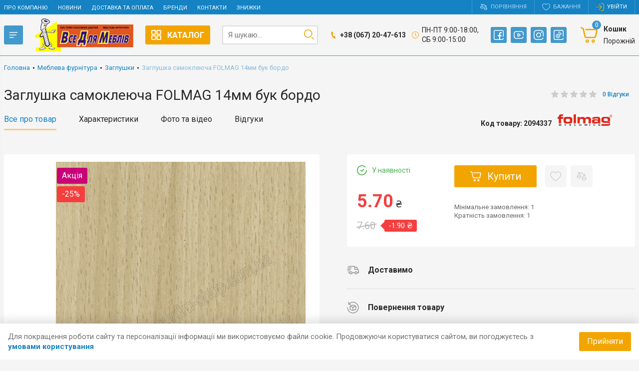

--- FILE ---
content_type: text/html; charset=UTF-8
request_url: https://vdm-shop.com.ua/zaglushka-samokleiucha-folmag-14mm-buk-bordo/
body_size: 20266
content:
<!DOCTYPE html>
<html lang="uk" prefix="og: http://ogp.me/ns#">
<head>
	<base href="https://vdm-shop.com.ua/">
	<!-- Meta -->
	<meta charset="utf-8">
	<meta http-equiv="X-UA-Compatible" content="IE=edge">
	<meta name="msapplication-TileColor" content="#da532c">
	<meta name="theme-color" content="#2c415b"/>	<meta name="application-name" content="Все Для Меблів - Магазин меблевої фурнітури від А до Я - Львів">
	<meta name="viewport" content="width=device-width, initial-scale=1"/>
			<title>Заглушка самоклеюча FOLMAG 14мм бук бордо купити</title>
		<meta property="og:title" content="Заглушка самоклеюча FOLMAG 14мм бук бордо купити">
				<meta name="description" content="Сторінка товару Купити Заглушка самоклеюча FOLMAG 14мм бук бордо в інтернет-магазині Все для меблів">
		<meta property="og:description" content="Сторінка товару Купити Заглушка самоклеюча FOLMAG 14мм бук бордо в інтернет-магазині Все для меблів">
			<meta property="og:image" content="https://vdm-shop.com.ua/upload/catalog/800/706/53ce90ffcbaf63cddfa721c939c34869.jpg">
	<meta property="og:url" content="https://vdm-shop.com.ua/zaglushka-samokleiucha-folmag-14mm-buk-bordo/">
	<meta property="og:type" content="website">
	<!-- Meta end -->
	<!-- Favicon -->
	<!--link rel="icon" type="image/png" sizes="192x192"  href="https://vdm-shop.com.ua/favicon/android-chrome-192x192.png"-->
	<link rel="apple-touch-icon" sizes="180x180" href="https://vdm-shop.com.ua/favicon/apple-touch-icon.png">
	<link rel="icon" type="image/png" sizes="32x32" href="https://vdm-shop.com.ua/favicon/favicon-32x32.png">
	<link rel="icon" type="image/png" sizes="16x16" href="https://vdm-shop.com.ua/favicon/favicon-16x16.png">
	<link rel="manifest" href="https://vdm-shop.com.ua/favicon/site.webmanifest">
	<link rel="mask-icon" href="https://vdm-shop.com.ua/favicon/safari-pinned-tab.svg" color="#5bbad5">
		<!-- Favicon end-->

	        <link rel="preload" href="https://vdm-shop.com.ua/css/base.css?v=1.7.3" as="style">
		<link href="//fonts.googleapis.com/css?family=Roboto:100,300,400,400i,500,700,900&display=swap&subset=cyrillic" rel="stylesheet">

		
					<link rel="canonical" href="https://vdm-shop.com.ua/zaglushka-samokleiucha-folmag-14mm-buk-bordo/">
		
				
									<meta name="robots" content="index,follow">
					

        <link href="https://vdm-shop.com.ua/css/base.css?v=1.7.3" rel="stylesheet">
        <link href="https://vdm-shop.com.ua/css/adaptive.css?v=1.7.3" rel="stylesheet">
	

    
	<link href="js/raty/jquery.raty.css" rel="stylesheet" type="text/css">
				
	<script>
	  function addListener (obj, type, listener) {
		if (obj.addEventListener) {
		  obj.addEventListener(type, listener, false)
		  return true
		} else if (obj.attachEvent) {
		  obj.attachEvent('on' + type, listener)
		  return true
		}
		return false
	  }
	</script>
		<!-- Google tag (gtag.js) -->
<script async src="https://www.googletagmanager.com/gtag/js?id=G-05MSYB11GF"></script>
<script>
  window.dataLayer = window.dataLayer || [];
  function gtag(){dataLayer.push(arguments);}
  gtag('js', new Date());

  // Підключаємо одразу кілька ідентифікаторів
  gtag('config', 'G-05MSYB11GF');       // Google Analytics 4 (VDM)
  gtag('config', 'AW-11125893013');      // Google Analytics 4 (VDM)
  gtag('config', 'AW-17533676070');     // Google Ads (GTV)
</script>

<!-- Event snippet для конверсії  (GTV) -->
<script>
  gtag('event', 'form_submit', {
    form_id: 'contact_form',
    form_name: 'Зворотній зв’язок'
  });

  gtag('event', 'conversion', {
      'send_to': 'AW-17533676070/_IemCNTd1pgbEKbU2qhB',
      'value': 1.0,
      'currency': 'UAH'
  });
</script></head>
<body >
	        <!-- Google Tag Manager (noscript) -->
<noscript><iframe src="https://www.googletagmanager.com/ns.html?id=GTM-TLZSR95" height="0" width="0" style="display:none;visibility:hidden"></iframe></noscript>
<!-- End Google Tag Manager (noscript) -->        <div class="ring"></div>
        <nav class="desk_header-row">
            <div class="centre">
                <div class="col">
                    <ul class="top_menu-desk">
                        <li><a href="https://vdm-shop.com.ua/pro-nas/">Про компанію<b></b></a></li><li><a href="https://vdm-shop.com.ua/novyny/">Новини<b></b></a></li><li><a href="https://vdm-shop.com.ua/oplata-dostavka-povernennia/">Доставка та оплата<b></b></a></li><li><a href="https://vdm-shop.com.ua/brendy/">Бренди<b></b></a></li><li><a href="https://vdm-shop.com.ua/kontakty/">Контакти<b></b></a></li><li><a href="https://vdm-shop.com.ua/znyzhky/">Знижки<b></b></a></li>                    </ul>
                </div>
                <div class="col">
                    <div class="user_panel">
                                                    <a href="https://vdm-shop.com.ua/catalog/compare_list/" title="Порівняння" class="compare_btn scale compares">
                                <svg class="icon"><use xlink:href="https://vdm-shop.com.ua/images/sprite.svg#scale"></use></svg>
                                <i>Порівняння</i>
                                <span class="compare_counter hidden">0</span></a>
                            <a href="https://vdm-shop.com.ua/catalog/wish_list/" title="Бажання" class="compare_btn heart wishes">
                                <svg class="icon"><use xlink:href="https://vdm-shop.com.ua/images/sprite.svg#heart"></use></svg>
                                <i>Бажання</i>
                                <span class="compare_counter hidden">0</span></a>
                            <a href="https://vdm-shop.com.ua/profile/login" title="Увійти" class="compare_btn user">
                                <svg class="icon"><use xlink:href="https://vdm-shop.com.ua/images/sprite.svg#login"></use></svg>
                                <i>Увійти</i>
                            </a>
                                            </div>
                </div>
            </div>
        </nav>
        <header class="main_header menu_0">
            <div class="header_shadow hidden"></div>
            <div class="centre">
                <div class="nav_panel">
                    <a href="#" class="btn_menu"><svg class="icon">
                        <use xlink:href="https://vdm-shop.com.ua/images/sprite.svg#menu"></use></svg>
                        <span>&nbsp;</span>
                    </a>
                    <button class="open_search"><svg class="icon"><use xlink:href="https://vdm-shop.com.ua/images/sprite.svg#search"></use></svg></button>
                </div>
                                    <a href="https://vdm-shop.com.ua/" class="logo_wrap"><img src="https://vdm-shop.com.ua/images/logo.png" width="140" height="22" alt="logo"></a>
                                <div class="catalog_btn-wrap">
                    <a href="#" class="catalog_btn btn"><svg class="icon margin"><use xlink:href="https://vdm-shop.com.ua/images/sprite.svg#catalog"></use></svg>Каталог</a>
                    <nav class="banner_catalog header_catalog menu_0"><button class="close_header-catalog"></button><ul><li><a href="https://vdm-shop.com.ua/furnitura/" class="active cai has_drop"><img src="https://vdm-shop.com.ua/upload/menu/1076/fitniture_1.png" alt="Меблева фурнітура">Меблева фурнітура</a><div class="for_evry_drop"><a href="https://vdm-shop.com.ua/furnitura/" class ="btn_back">Назад</a><ul class="ul_one"><li class="mobile"><a href="https://vdm-shop.com.ua/furnitura/"><img src="https://vdm-shop.com.ua/upload/menu/1076/fitniture_1.png" alt="Меблева фурнітура">Меблева фурнітура </a></li><li><a href="https://vdm-shop.com.ua/vidbiinyky-ta-amortyzatory/">Відбійники та амортизатори </a></li><li><a href="https://vdm-shop.com.ua/vishaky-meblevi/">Вішаки меблеві </a></li><li><a href="https://vdm-shop.com.ua/dlia-ofisu/">Для офісу </a></li><li><a href="https://vdm-shop.com.ua/zavisy-meblevi/">Завіси меблеві </a></li><li><a href="https://vdm-shop.com.ua/zahlushky/" class="active cai">Заглушки </a></li><li><a href="https://vdm-shop.com.ua/zamky/">Замки </a></li><li><a href="https://vdm-shop.com.ua/zasoby-kriplennia/">Засоби кріплення </a></li><li><a href="https://vdm-shop.com.ua/kle-ta-hermetyky/">Клеї, герметики, очисники </a></li><li><a href="https://vdm-shop.com.ua/kutnyky-ta-polytsetrymachi/">Кутники та полицетримачі </a></li><li><a href="https://vdm-shop.com.ua/napravliaiuchi-ta-mekhanizmy-vysuvu/">Направляючі та механізми висуву </a></li><li><a href="https://vdm-shop.com.ua/mekhanizmy-pidiomu-ta-vidkydannia/">Механізми підйому та відкидання </a></li><li><a href="https://vdm-shop.com.ua/opory-ta-kolesa-meblevi/">Опори меблеві </a></li><li><a href="https://vdm-shop.com.ua/kolesa-meblevi/">Колеса меблеві </a></li><li><a href="https://vdm-shop.com.ua/profil-meblevyi-ta-dekory/">Профілі меблеві та декори </a></li><li><a href="https://vdm-shop.com.ua/ruchky-meblevi/">Ручки меблеві </a></li><li><a href="https://vdm-shop.com.ua/ruchky-profil/">Ручки профіль </a></li><li><a href="https://vdm-shop.com.ua/ventyliatsiini-reshitky/">Вентиляційні решітки </a></li><li><a href="https://vdm-shop.com.ua/restavratsiini-materialy/">Реставраційні матеріали </a></li><li><a href="https://vdm-shop.com.ua/truby-ta-komplektuiuchi/">Труби та комплектуючі </a></li></ul></div></li><li><a href="https://vdm-shop.com.ua/kromkuvalni-materialy/" class="has_drop"><img src="https://vdm-shop.com.ua/upload/menu/1085/fitniture_2.png" alt="Кромкувальні матеріали">Кромкувальні матеріали</a><div class="for_evry_drop"><a href="https://vdm-shop.com.ua/kromkuvalni-materialy/" class ="btn_back">Назад</a><ul class="ul_one"><li class="mobile"><a href="https://vdm-shop.com.ua/kromkuvalni-materialy/"><img src="https://vdm-shop.com.ua/upload/menu/1085/fitniture_2.png" alt="Кромкувальні матеріали">Кромкувальні матеріали </a></li><li><a href="https://vdm-shop.com.ua/kraika-pvkh/">Крайка ПВХ </a></li><li><a href="https://vdm-shop.com.ua/kraika-melaminova/">Крайка меламінова </a></li><li><a href="https://vdm-shop.com.ua/profili/">Профілі меблеві </a></li></ul></div></li><li><a href="https://vdm-shop.com.ua/rozsuvni-systemy-ta-harderob/" class="has_drop"><img src="https://vdm-shop.com.ua/upload/menu/1084/fitniture_3.png" alt="Розсувні системи та гардероб">Розсувні системи та гардероб</a><div class="for_evry_drop"><a href="https://vdm-shop.com.ua/rozsuvni-systemy-ta-harderob/" class ="btn_back">Назад</a><ul class="ul_one"><li class="mobile"><a href="https://vdm-shop.com.ua/rozsuvni-systemy-ta-harderob/"><img src="https://vdm-shop.com.ua/upload/menu/1084/fitniture_3.png" alt="Розсувні системи та гардероб">Розсувні системи та гардероб </a></li><li><a href="https://vdm-shop.com.ua/dlia-shaf-kupe/">Для шаф-купе </a></li><li><a href="https://vdm-shop.com.ua/mizhnimnatni/">Міжкімнатні </a></li><li><a href="https://vdm-shop.com.ua/napovnennia-shaf-ta-harderobiv/">Наповнення шаф та гардеробів </a></li><li><a href="https://vdm-shop.com.ua/systemy-skladanykh-ta-vidkryvnykh-dverei/">Системи складаних та відкривних дверей </a></li><li><a href="https://vdm-shop.com.ua/systemy-polyts-ta-perehorodok/">Системи полиць та перегородок </a></li></ul></div></li><li><a href="https://vdm-shop.com.ua/meblevi-fasady/" class="has_drop"><img src="https://vdm-shop.com.ua/upload/menu/1082/fitniture_5.png" alt="Меблеві фасади">Меблеві фасади</a><div class="for_evry_drop"><a href="https://vdm-shop.com.ua/meblevi-fasady/" class ="btn_back">Назад</a><ul class="ul_one"><li class="mobile"><a href="https://vdm-shop.com.ua/meblevi-fasady/"><img src="https://vdm-shop.com.ua/upload/menu/1082/fitniture_5.png" alt="Меблеві фасади">Меблеві фасади </a></li><li><a href="https://vdm-shop.com.ua/brw/">Фасади BRW </a></li><li><a href="https://vdm-shop.com.ua/fasady-intellect-cpl-plastic/">Фасади INTELLECT CPL Plastic ZGODA </a></li><li><a href="https://vdm-shop.com.ua/11604/">Фасади HPL покриття + PUR поклейка ZGODA </a></li><li><a href="https://vdm-shop.com.ua/fasady-senosan-acryl/">Фасади АКРИЛ ZGODA </a></li><li><a href="https://vdm-shop.com.ua/farbovani-fasady-mdf/">Фарбовані фасади МДФ ZGODA </a></li><li><a href="https://vdm-shop.com.ua/fasad-na-plivkovi-vyroby/">Фасади плівкові ZGODA </a></li><li><a href="https://vdm-shop.com.ua/kompakt-plyta-hpl/">Компакт-плита HPL ZGODA </a></li><li><a href="https://vdm-shop.com.ua/ghalereiky/">Галерейки </a></li><li><a href="https://vdm-shop.com.ua/reshitky/">Дерев&#39;яні решітки </a></li><li><a href="https://vdm-shop.com.ua/perforatsiia/">Перфорація </a></li></ul></div></li><li><a href="https://vdm-shop.com.ua/dlia-kukhni/" class="has_drop"><img src="https://vdm-shop.com.ua/upload/menu/1083/fitniture_4.png" alt="Для кухні">Для кухні</a><div class="for_evry_drop"><a href="https://vdm-shop.com.ua/dlia-kukhni/" class ="btn_back">Назад</a><ul class="ul_one"><li class="mobile"><a href="https://vdm-shop.com.ua/dlia-kukhni/"><img src="https://vdm-shop.com.ua/upload/menu/1083/fitniture_4.png" alt="Для кухні">Для кухні </a></li><li><a href="https://vdm-shop.com.ua/smitnyky/">Смітники </a></li><li><a href="https://vdm-shop.com.ua/sushky-dlia-posudu/">Сушки для посуду </a></li><li><a href="https://vdm-shop.com.ua/vklady-dlia-shukhliad/">Вклади для шухляд </a></li><li><a href="https://vdm-shop.com.ua/relinh-koshi-ta-komplektuiuchi/">Релінг, коші та комплектуючі </a></li><li><a href="https://vdm-shop.com.ua/truba-50-ta-barni-aksesuary/">Труба Ø50 та барні аксесуари </a></li><li><a href="https://vdm-shop.com.ua/karho-koshi-obertovi-polky-shukhliady/">Карго, коші, обертові полки, шухляди </a></li><li><a href="https://vdm-shop.com.ua/plintus/">Плінтус </a></li><li><a href="https://vdm-shop.com.ua/kuty-ta-zakinchennia-do-plintusa/">Кути та закінчення до плінтуса </a></li><li><a href="https://vdm-shop.com.ua/vytiazhky-ta-insha-pobutova-tekhnika/">Витяжки та інша побутова техніка </a></li><li><a href="https://vdm-shop.com.ua/tsokol/">Цоколь </a></li><li><a href="https://vdm-shop.com.ua/zakinchennia-ta-ziednannia-stilnyts/">Закінчення та з’єднання стільниць </a></li><li><a href="https://vdm-shop.com.ua/aksesuary-dlia-kimnaty-kukhni-ta-vanno-kimnaty/">Аксесуари для кімнати, кухні та ванної кімнати </a></li></ul></div></li><li><a href="https://vdm-shop.com.ua/osvitlennia/" class="has_drop"><img src="https://vdm-shop.com.ua/upload/menu/1081/fitniture_6.png" alt="Освітлення">Освітлення</a><div class="for_evry_drop"><a href="https://vdm-shop.com.ua/osvitlennia/" class ="btn_back">Назад</a><ul class="ul_one"><li class="mobile"><a href="https://vdm-shop.com.ua/osvitlennia/"><img src="https://vdm-shop.com.ua/upload/menu/1081/fitniture_6.png" alt="Освітлення">Освітлення </a></li><li><a href="https://vdm-shop.com.ua/profili-dlia-led/">Профілі для LED </a></li><li><a href="https://vdm-shop.com.ua/led-strichka/">LED стрічка </a></li><li><a href="https://vdm-shop.com.ua/bloky-zhyvlennia-ta-kontrolery/">Блоки живлення та контролери </a></li><li><a href="https://vdm-shop.com.ua/opravy-ta-svitylnyky/">Оправи та світильники </a></li><li><a href="https://vdm-shop.com.ua/lampy/">Лампи </a></li><li><a href="https://vdm-shop.com.ua/elektromontazhne-obladnannia/">Електромонтажне обладнання </a></li><li><a href="https://vdm-shop.com.ua/rozetky-vrizni/">Розетки врізні </a></li></ul></div></li><li><a href="https://vdm-shop.com.ua/instrument-ta-rozkhidni-materialy/" class="has_drop"><img src="https://vdm-shop.com.ua/upload/menu/1080/fitniture_7.png" alt="Інструмент та розхідні матеріали">Інструмент та розхідні матеріали</a><div class="for_evry_drop"><a href="https://vdm-shop.com.ua/instrument-ta-rozkhidni-materialy/" class ="btn_back">Назад</a><ul class="ul_one"><li class="mobile"><a href="https://vdm-shop.com.ua/instrument-ta-rozkhidni-materialy/"><img src="https://vdm-shop.com.ua/upload/menu/1080/fitniture_7.png" alt="Інструмент та розхідні матеріали">Інструмент та розхідні матеріали </a></li><li><a href="https://vdm-shop.com.ua/ruchnyi/">Ручний </a></li><li><a href="https://vdm-shop.com.ua/frezy-i-sverla/">Фрези і сверла </a></li><li><a href="https://vdm-shop.com.ua/rozkhidni-materialy/">Розхідні матеріали </a></li><li><a href="https://vdm-shop.com.ua/pakuvalni-materialy/">Пакувальні матеріали </a></li><li><a href="https://vdm-shop.com.ua/elektrychnyi/">Електричний </a></li></ul></div></li><li><a href="https://vdm-shop.com.ua/stoliarna-furnitura/" class="has_drop"><img src="https://vdm-shop.com.ua/upload/menu/1079/fitniture_8.png" alt="Столярна фурнітура">Столярна фурнітура</a><div class="for_evry_drop"><a href="https://vdm-shop.com.ua/stoliarna-furnitura/" class ="btn_back">Назад</a><ul class="ul_one"><li class="mobile"><a href="https://vdm-shop.com.ua/stoliarna-furnitura/"><img src="https://vdm-shop.com.ua/upload/menu/1079/fitniture_8.png" alt="Столярна фурнітура">Столярна фурнітура </a></li><li><a href="https://vdm-shop.com.ua/dlia-dverei/">Для дверей </a></li><li><a href="https://vdm-shop.com.ua/dlia-stoliv/">Для столів </a></li><li><a href="https://vdm-shop.com.ua/dlia-vikon/">Для вікон </a></li><li><a href="https://vdm-shop.com.ua/systemy-poruchniv/">Системи поручнів </a></li></ul></div></li><li><a href="https://vdm-shop.com.ua/torhivelne-obladnannia/" class="has_drop"><img src="https://vdm-shop.com.ua/upload/menu/1078/fitniture_9.png" alt="Торгівельне обладнання">Торгівельне обладнання</a><div class="for_evry_drop"><a href="https://vdm-shop.com.ua/torhivelne-obladnannia/" class ="btn_back">Назад</a><ul class="ul_one"><li class="mobile"><a href="https://vdm-shop.com.ua/torhivelne-obladnannia/"><img src="https://vdm-shop.com.ua/upload/menu/1078/fitniture_9.png" alt="Торгівельне обладнання">Торгівельне обладнання </a></li><li><a href="https://vdm-shop.com.ua/truba-25-ta-ziednannia/">Труба Ø25 та з&#39;єднання </a></li><li><a href="https://vdm-shop.com.ua/torhovyi-profil/">Торговий профіль </a></li><li><a href="https://vdm-shop.com.ua/systemy-perehorodok-ta-polyts/">Системи перегородок та полиць </a></li></ul></div></li><li><a href="https://vdm-shop.com.ua/mebli/" class="has_drop"><img src="https://vdm-shop.com.ua/upload/menu/1077/fitniture_10.png" alt="Меблі">Меблі</a><div class="for_evry_drop"><a href="https://vdm-shop.com.ua/mebli/" class ="btn_back">Назад</a><ul class="ul_one"><li class="mobile"><a href="https://vdm-shop.com.ua/mebli/"><img src="https://vdm-shop.com.ua/upload/menu/1077/fitniture_10.png" alt="Меблі">Меблі </a></li><li><a href="https://vdm-shop.com.ua/krisla/">Крісла </a></li><li><a href="https://vdm-shop.com.ua/stoly/">Столи </a></li><li><a href="https://vdm-shop.com.ua/vishalky/">Вішалки </a></li><li><a href="https://vdm-shop.com.ua/polytsi-dlia-vzuttia/">Полиці для взуття​ </a></li><li><a href="https://vdm-shop.com.ua/komplektuiuchi-dlia-krisel/">Комплектуючі для крісел </a></li><li><a href="https://vdm-shop.com.ua/mekhanizmy-pidiomu-lizhok/">Механізми підйому ліжок </a></li><li><a href="https://vdm-shop.com.ua/lameli/">Ламелі </a></li><li><a href="https://vdm-shop.com.ua/matratsy/">Матраци </a></li></ul></div></li><script>
    addListener(window, 'load', function () {
        var $main_menu = $('.banner_catalog.header_catalog');

        if ($main_menu.length > 0) {
            if ($main_menu.find('.cai').length === 0) {
                $main_menu.find('a').eq(0).addClass('cai');
            }

            if ($main_menu.find('ul').length > 0) {
                $main_menu.on('click', 'a', function () {
                    if ($(window).width() < 992 && $(this).hasClass('has_drop')) {
                        $(this).next('.for_evry_drop').addClass('active');
                        $main_menu.scrollTop(0);

                        $('.btn_back').on('click', function (e) {
                            e.preventDefault();
                            $(this).parent('.for_evry_drop').removeClass('active');
                        });

                        return false;
                    }
                });
            }

            $('.catalog_btn').click(function (e) {
                e.stopPropagation();

                $("body").removeClass("body_overflow");
                $(".menu_header").removeClass("active");
                $('.search_popup').removeClass('active');

                if ($main_menu.hasClass('active')) {
                    $('.close_header-catalog').off('click');
                    $main_menu.removeClass('active');
                    $('.header_shadow').addClass('hidden');
                } else {
                    $main_menu.addClass('active');
                    $('.header_shadow').removeClass('hidden');

                    if ($(window).width() > 992) {
                        //$('body').addClass('body_overflow');
                        $(window).scrollTop(0);

                        $main_menu.find('a.active').removeClass('active');
                        $main_menu.find('.for_evry_drop').removeClass('active');

                        $main_menu.find('.cai').addClass('active');

                        let $li = $main_menu.find('.cai').eq(0).closest('li');

                        if ($li.length > 0) {
                            if ($(window).width() - $li.closest('nav').outerWidth() < $li.find('.for_evry_drop').outerWidth()) {
                                $li.find('.for_evry_drop').css('width', $(window).width() - $li.closest('nav').outerWidth() - 20);
                            } else {
                                $li.find('.for_evry_drop').css('width', $li.closest('.center').outerWidth());
                            }

                            $li
                                .addClass('active')
                                .find('.for_evry_drop').addClass('active')
                                .end()
                                .closest('ul').scrollTop($li.position()['top']);
                        }
                    }

                    $('.close_header-catalog').off('click').one('click', function () {
                        $main_menu.removeClass('active');
                        $('body').removeClass('body_overflow');
                        $('.header_shadow').addClass('hidden');
                        return false;
                    });
                }

                return false;
            });

            $main_menu.on('mouseenter', 'a', function () {
                if ($(this).closest('ol').length > 0) {
                    $(this).closest('ol').find('a').removeClass('active');
                } else {
                    $(this).closest('ul').find('.for_evry_drop').removeClass('active');
                    $(this).closest('ul').find('li').removeClass('active');
                    $(this).closest('ul').find('a').removeClass('active');
                }

                $(this).addClass('active');
            });

            if (typeof $black === 'object') {
                $('.header_shadow').on('click', function () {
                    $main_menu.removeClass('active');
                    $('body').removeClass('body_overflow');
                    $black.addClass('hidden');

                    return false;
                });
            }
        }
    });
</script>
                </div>
                <div class="desktop"></div>
                <div class="search_wrap">
                    <button class="close_search"></button>
                    <form action="https://vdm-shop.com.ua/search" id="search_form" method="get">
                        <input type="text" name="query" placeholder="Я шукаю...">
                        <a href="#" class="clear no_active"></a>
                        <a href="#" class="search_btn"><svg class="icon"><use xlink:href="https://vdm-shop.com.ua/images/sprite.svg#search"></use></svg></a>
                        <div id="search_variants" class="search_popup">
                            <ul></ul>
                        </div>
                    </form>
                </div>
                <div class="header_desk-contacts">
                    <div class="contacts_row">
                                                    <a href="tel:+380672047613" class="tel">
                                <svg class="icon margin"><use xlink:href="https://vdm-shop.com.ua/images/sprite.svg#phone"></use></svg>
                                <span>+38 (067) 20-47-613</span>
                            </a>
                                                                            <div class="header_schedule">
                                <svg class="icon margin"><use xlink:href="https://vdm-shop.com.ua/images/sprite.svg#clock"></use></svg>
                                <span><span>Пн-Пт 9:00-18:00, </span>
<span>Сб 9:00-15:00</span></span>
                            </div>
                                            </div>
                    <ul class="header_socials">
                                                    <li><a href="https://www.facebook.com/vdmlviv/"><svg class="icon"><use xlink:href="https://vdm-shop.com.ua/images/sprite.svg#facebook"></use></svg></a></li>
                                                    <li><a href="https://www.youtube.com/@shopVDM"><svg class="icon"><use xlink:href="https://vdm-shop.com.ua/images/sprite.svg#youtube"></use></svg></a></li>
                                                    <li><a href="https://www.instagram.com/vdm_lviv/"><svg class="icon"><use xlink:href="https://vdm-shop.com.ua/images/sprite.svg#instagram"></use></svg></a></li>
                                                    <li><a href="https://www.tiktok.com/@vdm.lviv"><svg class="icon"><use xlink:href="https://vdm-shop.com.ua/images/sprite.svg#tiktok"></use></svg></a></li>
                                            </ul>
                </div>
                                    <a href="tel:+380672047613" class="header_phone"><svg class="icon"><use xlink:href="https://vdm-shop.com.ua/images/sprite.svg#phone"></use></svg></a>
                                <div class="user_panel">
                                            <a href="https://vdm-shop.com.ua/catalog/compare_list/" title="Порівняння" class="compare_btn scale compares"><svg class="icon"><use xlink:href="https://vdm-shop.com.ua/images/sprite.svg#scale"></use></svg>
                            <span class="compare_counter hidden">0</span></a>
                        <a href="https://vdm-shop.com.ua/catalog/wish_list/" title="Бажання" class="compare_btn heart wishes"><svg class="icon"><use xlink:href="https://vdm-shop.com.ua/images/sprite.svg#heart"></use></svg>
                            <span class="compare_counter hidden">0</span></a>
                        <a href="https://vdm-shop.com.ua/profile/login" title="Увійти" class="compare_btn user"><svg class="icon"><use xlink:href="https://vdm-shop.com.ua/images/sprite.svg#login"></use></svg></a>
                                        <a href="#" title="Кошик" class="compare_btn shopping_cart show_cart_form">
                        <svg class="icon"><use xlink:href="https://vdm-shop.com.ua/images/sprite.svg#shopping-cart"></use></svg>
                                                    <span class="compare_counter">0</span>
                            <div class="cart_inner">
                                <b>Кошик</b>
                                <span class="shopping_sum">Порожній</span>
                            </div>
                                            </a>
                </div>
            </div>
            <nav class="menu_header shadow_close">
                <a href="#" class="close_menu"></a>
                <div class="top-menu_header">
                                            <a href="https://vdm-shop.com.ua/" class="menu_logo"><img src="https://vdm-shop.com.ua/images/logo.png" width="140" height="22" alt="Все Для Меблів - Магазин меблевої фурнітури від А до Я - Львів"></a>
                                                                <a href="https://vdm-shop.com.ua/profile/login" class="login_btn"><svg class="icon"><use xlink:href="./images/sprite.svg#login"></use></svg>Увійти</a>
                                        <ul class="mob-main-menu-catalog">
                        <li class="has-submenu mob-catalog-menu">
                            <a href="#" class="catalog_btn"><svg class="svg_icon"><use xlink:href="https://vdm-shop.com.ua/images/sprite.svg#catalog"/></svg>Каталог товарів</a>
                        </li>
                    </ul>
                </div>
                <div class="bottom-menu_header">
                    <ul class="catalog_menu">
                                                <li><a href="https://vdm-shop.com.ua/profile/wish_list/"><svg class="icon"><use xlink:href="./images/sprite.svg#heart"></use></svg>Список бажань</a></li>
                        <li><a href="https://vdm-shop.com.ua/profile/compare_list/"><svg class="icon"><use xlink:href="./images/sprite.svg#scale"></use></svg>Список порівнянь</a></li>
                    </ul>
                                                            <ul class="catalog_menu without_icon">
                        <li><a href="https://vdm-shop.com.ua/pro-nas/">Про компанію<b></b></a></li><li><a href="https://vdm-shop.com.ua/novyny/">Новини<b></b></a></li><li><a href="https://vdm-shop.com.ua/oplata-dostavka-povernennia/">Доставка та оплата<b></b></a></li><li><a href="https://vdm-shop.com.ua/brendy/">Бренди<b></b></a></li><li><a href="https://vdm-shop.com.ua/kontakty/">Контакти<b></b></a></li><li><a href="https://vdm-shop.com.ua/znyzhky/">Знижки<b></b></a></li>                    </ul>
                                    </div>
            </nav>
        </header>
	    <!-- шапка сайту -->

    <!-- контент сайту -->
    <div class="content without_menu">
                    <aside class="left_menu">
                <ul id="side_menu"><li><a href="https://vdm-shop.com.ua/furnitura/" data-menu-id="1076"><img src="https://vdm-shop.com.ua/upload/menu/1076/fitniture_1.png" alt="Меблева фурнітура">Меблева фурнітура</a><ul class="hidden"><li><a href="https://vdm-shop.com.ua/vidbiinyky-ta-amortyzatory/" data-menu-id="1086">Відбійники та амортизатори</a></li><li><a href="https://vdm-shop.com.ua/vishaky-meblevi/" data-menu-id="1087">Вішаки меблеві</a></li><li><a href="https://vdm-shop.com.ua/dlia-ofisu/" data-menu-id="1088">Для офісу</a></li><li><a href="https://vdm-shop.com.ua/zavisy-meblevi/" data-menu-id="1089">Завіси меблеві</a></li><li><a href="https://vdm-shop.com.ua/zahlushky/" class="active" data-menu-id="1090">Заглушки</a></li><li><a href="https://vdm-shop.com.ua/zamky/" data-menu-id="1091">Замки</a></li><li><a href="https://vdm-shop.com.ua/zasoby-kriplennia/" data-menu-id="1092">Засоби кріплення</a></li><li><a href="https://vdm-shop.com.ua/kle-ta-hermetyky/" data-menu-id="1093">Клеї, герметики, очисники</a></li><li><a href="https://vdm-shop.com.ua/kutnyky-ta-polytsetrymachi/" data-menu-id="1094">Кутники та полицетримачі</a></li><li><a href="https://vdm-shop.com.ua/napravliaiuchi-ta-mekhanizmy-vysuvu/" data-menu-id="1095">Направляючі та механізми висуву</a></li><li><a href="https://vdm-shop.com.ua/mekhanizmy-pidiomu-ta-vidkydannia/" data-menu-id="1096">Механізми підйому та відкидання</a></li><li><a href="https://vdm-shop.com.ua/opory-ta-kolesa-meblevi/" data-menu-id="1097">Опори меблеві</a></li><li><a href="https://vdm-shop.com.ua/kolesa-meblevi/" data-menu-id="1193">Колеса меблеві</a></li><li><a href="https://vdm-shop.com.ua/profil-meblevyi-ta-dekory/" data-menu-id="1098">Профілі меблеві та декори</a></li><li><a href="https://vdm-shop.com.ua/ruchky-meblevi/" data-menu-id="1099">Ручки меблеві</a></li><li><a href="https://vdm-shop.com.ua/ruchky-profil/" data-menu-id="1207">Ручки профіль</a></li><li><a href="https://vdm-shop.com.ua/ventyliatsiini-reshitky/" data-menu-id="1221">Вентиляційні решітки</a></li><li><a href="https://vdm-shop.com.ua/restavratsiini-materialy/" data-menu-id="1100">Реставраційні матеріали</a></li><li><a href="https://vdm-shop.com.ua/truby-ta-komplektuiuchi/" data-menu-id="1101">Труби та комплектуючі</a></li></ul></li><li><a href="https://vdm-shop.com.ua/kromkuvalni-materialy/" data-menu-id="1085"><img src="https://vdm-shop.com.ua/upload/menu/1085/fitniture_2.png" alt="Кромкувальні матеріали">Кромкувальні матеріали</a><ul class="hidden"><li><a href="https://vdm-shop.com.ua/kraika-pvkh/" data-menu-id="1102">Крайка ПВХ</a></li><li><a href="https://vdm-shop.com.ua/kraika-melaminova/" data-menu-id="1103">Крайка меламінова</a></li><li><a href="https://vdm-shop.com.ua/profili/" data-menu-id="1104">Профілі меблеві</a></li></ul></li><li><a href="https://vdm-shop.com.ua/rozsuvni-systemy-ta-harderob/" data-menu-id="1084"><img src="https://vdm-shop.com.ua/upload/menu/1084/fitniture_3.png" alt="Розсувні системи та гардероб">Розсувні системи та гардероб</a><ul class="hidden"><li><a href="https://vdm-shop.com.ua/dlia-shaf-kupe/" data-menu-id="1105">Для шаф-купе</a></li><li><a href="https://vdm-shop.com.ua/mizhnimnatni/" data-menu-id="1106">Міжкімнатні</a></li><li><a href="https://vdm-shop.com.ua/napovnennia-shaf-ta-harderobiv/" data-menu-id="1107">Наповнення шаф та гардеробів</a></li><li><a href="https://vdm-shop.com.ua/systemy-skladanykh-ta-vidkryvnykh-dverei/" data-menu-id="1108">Системи складаних та відкривних дверей</a></li><li><a href="https://vdm-shop.com.ua/systemy-polyts-ta-perehorodok/" data-menu-id="1109">Системи полиць та перегородок</a></li></ul></li><li><a href="https://vdm-shop.com.ua/meblevi-fasady/" data-menu-id="1082"><img src="https://vdm-shop.com.ua/upload/menu/1082/fitniture_5.png" alt="Меблеві фасади">Меблеві фасади</a><ul class="hidden"><li><a href="https://vdm-shop.com.ua/brw/" data-menu-id="1122">Фасади BRW</a></li><li><a href="https://vdm-shop.com.ua/fasady-intellect-cpl-plastic/" data-menu-id="1294">Фасади INTELLECT CPL Plastic ZGODA</a></li><li><a href="https://vdm-shop.com.ua/11604/" data-menu-id="1229">Фасади HPL покриття + PUR поклейка ZGODA</a></li><li><a href="https://vdm-shop.com.ua/fasady-senosan-acryl/" data-menu-id="1129">Фасади АКРИЛ ZGODA</a></li><li><a href="https://vdm-shop.com.ua/farbovani-fasady-mdf/" data-menu-id="1123">Фарбовані фасади МДФ ZGODA</a></li><li><a href="https://vdm-shop.com.ua/fasad-na-plivkovi-vyroby/" data-menu-id="1156">Фасади плівкові ZGODA</a></li><li><a href="https://vdm-shop.com.ua/kompakt-plyta-hpl/" data-menu-id="1267">Компакт-плита HPL ZGODA</a></li><li><a href="https://vdm-shop.com.ua/ghalereiky/" data-menu-id="1126">Галерейки</a></li><li><a href="https://vdm-shop.com.ua/reshitky/" data-menu-id="1124">Дерев&#39;яні решітки</a></li><li><a href="https://vdm-shop.com.ua/perforatsiia/" data-menu-id="1125">Перфорація</a></li></ul></li><li><a href="https://vdm-shop.com.ua/dlia-kukhni/" data-menu-id="1083"><img src="https://vdm-shop.com.ua/upload/menu/1083/fitniture_4.png" alt="Для кухні">Для кухні</a><ul class="hidden"><li><a href="https://vdm-shop.com.ua/smitnyky/" data-menu-id="1110">Смітники</a></li><li><a href="https://vdm-shop.com.ua/sushky-dlia-posudu/" data-menu-id="1111">Сушки для посуду</a></li><li><a href="https://vdm-shop.com.ua/vklady-dlia-shukhliad/" data-menu-id="1112">Вклади для шухляд</a></li><li><a href="https://vdm-shop.com.ua/relinh-koshi-ta-komplektuiuchi/" data-menu-id="1113">Релінг, коші та комплектуючі</a></li><li><a href="https://vdm-shop.com.ua/truba-50-ta-barni-aksesuary/" data-menu-id="1114">Труба Ø50 та барні аксесуари</a></li><li><a href="https://vdm-shop.com.ua/karho-koshi-obertovi-polky-shukhliady/" data-menu-id="1115">Карго, коші, обертові полки, шухляди</a></li><li><a href="https://vdm-shop.com.ua/plintus/" data-menu-id="1116">Плінтус</a></li><li><a href="https://vdm-shop.com.ua/kuty-ta-zakinchennia-do-plintusa/" data-menu-id="1117">Кути та закінчення до плінтуса</a></li><li><a href="https://vdm-shop.com.ua/vytiazhky-ta-insha-pobutova-tekhnika/" data-menu-id="1118">Витяжки та інша побутова техніка</a></li><li><a href="https://vdm-shop.com.ua/tsokol/" data-menu-id="1119">Цоколь</a></li><li><a href="https://vdm-shop.com.ua/zakinchennia-ta-ziednannia-stilnyts/" data-menu-id="1120">Закінчення та з’єднання стільниць</a></li><li><a href="https://vdm-shop.com.ua/aksesuary-dlia-kimnaty-kukhni-ta-vanno-kimnaty/" data-menu-id="1121">Аксесуари для кімнати, кухні та ванної кімнати</a></li></ul></li><li><a href="https://vdm-shop.com.ua/osvitlennia/" data-menu-id="1081"><img src="https://vdm-shop.com.ua/upload/menu/1081/fitniture_6.png" alt="Освітлення">Освітлення</a><ul class="hidden"><li><a href="https://vdm-shop.com.ua/profili-dlia-led/" data-menu-id="1130">Профілі для LED</a></li><li><a href="https://vdm-shop.com.ua/led-strichka/" data-menu-id="1131">LED стрічка</a></li><li><a href="https://vdm-shop.com.ua/bloky-zhyvlennia-ta-kontrolery/" data-menu-id="1132">Блоки живлення та контролери</a></li><li><a href="https://vdm-shop.com.ua/opravy-ta-svitylnyky/" data-menu-id="1133">Оправи та світильники</a></li><li><a href="https://vdm-shop.com.ua/lampy/" data-menu-id="1134">Лампи</a></li><li><a href="https://vdm-shop.com.ua/elektromontazhne-obladnannia/" data-menu-id="1135">Електромонтажне обладнання</a></li><li><a href="https://vdm-shop.com.ua/rozetky-vrizni/" data-menu-id="1293">Розетки врізні</a></li></ul></li><li><a href="https://vdm-shop.com.ua/instrument-ta-rozkhidni-materialy/" data-menu-id="1080"><img src="https://vdm-shop.com.ua/upload/menu/1080/fitniture_7.png" alt="Інструмент та розхідні матеріали">Інструмент та розхідні матеріали</a><ul class="hidden"><li><a href="https://vdm-shop.com.ua/ruchnyi/" data-menu-id="1136">Ручний</a></li><li><a href="https://vdm-shop.com.ua/frezy-i-sverla/" data-menu-id="1138">Фрези і сверла</a></li><li><a href="https://vdm-shop.com.ua/rozkhidni-materialy/" data-menu-id="1139">Розхідні матеріали</a></li><li><a href="https://vdm-shop.com.ua/pakuvalni-materialy/" data-menu-id="1140">Пакувальні матеріали</a></li><li><a href="https://vdm-shop.com.ua/elektrychnyi/" data-menu-id="1137">Електричний</a></li></ul></li><li><a href="https://vdm-shop.com.ua/stoliarna-furnitura/" data-menu-id="1079"><img src="https://vdm-shop.com.ua/upload/menu/1079/fitniture_8.png" alt="Столярна фурнітура">Столярна фурнітура</a><ul class="hidden"><li><a href="https://vdm-shop.com.ua/dlia-dverei/" data-menu-id="1141">Для дверей</a></li><li><a href="https://vdm-shop.com.ua/dlia-stoliv/" data-menu-id="1142">Для столів</a></li><li><a href="https://vdm-shop.com.ua/dlia-vikon/" data-menu-id="1143">Для вікон</a></li><li><a href="https://vdm-shop.com.ua/systemy-poruchniv/" data-menu-id="1144">Системи поручнів</a></li></ul></li><li><a href="https://vdm-shop.com.ua/torhivelne-obladnannia/" data-menu-id="1078"><img src="https://vdm-shop.com.ua/upload/menu/1078/fitniture_9.png" alt="Торгівельне обладнання">Торгівельне обладнання</a><ul class="hidden"><li><a href="https://vdm-shop.com.ua/truba-25-ta-ziednannia/" data-menu-id="1145">Труба Ø25 та з&#39;єднання</a></li><li><a href="https://vdm-shop.com.ua/torhovyi-profil/" data-menu-id="1146">Торговий профіль</a></li><li><a href="https://vdm-shop.com.ua/systemy-perehorodok-ta-polyts/" data-menu-id="1147">Системи перегородок та полиць</a></li></ul></li><li><a href="https://vdm-shop.com.ua/mebli/" data-menu-id="1077"><img src="https://vdm-shop.com.ua/upload/menu/1077/fitniture_10.png" alt="Меблі">Меблі</a><ul class="hidden"><li><a href="https://vdm-shop.com.ua/krisla/" data-menu-id="1148">Крісла</a></li><li><a href="https://vdm-shop.com.ua/stoly/" data-menu-id="1149">Столи</a></li><li><a href="https://vdm-shop.com.ua/vishalky/" data-menu-id="1152">Вішалки</a></li><li><a href="https://vdm-shop.com.ua/polytsi-dlia-vzuttia/" data-menu-id="1155">Полиці для взуття​</a></li><li><a href="https://vdm-shop.com.ua/komplektuiuchi-dlia-krisel/" data-menu-id="1154">Комплектуючі для крісел</a></li><li><a href="https://vdm-shop.com.ua/mekhanizmy-pidiomu-lizhok/" data-menu-id="1153">Механізми підйому ліжок</a></li><li><a href="https://vdm-shop.com.ua/lameli/" data-menu-id="1150">Ламелі</a></li><li><a href="https://vdm-shop.com.ua/matratsy/" data-menu-id="1151">Матраци</a></li></ul></li></ul>    <script>
        addListener(window, 'load', function () {
            $('#side_menu')
                .on('mouseenter', 'li', function () {
                    if ($(this).find('ul').length > 0) {
                        $(this).find('ul').eq(0).removeClass('hidden');
                    }
                })
                .on('mouseleave', 'li', function () {
                    $(this).find('ul').addClass('hidden');
                });
        });
    </script>
                <a href="https://vdm-shop.com.ua/zavisy-meblevi" class="left_mini-picture">
                    <img src="https://vdm-shop.com.ua/images/vdm-1.jpeg" width="305" height="305" alt="image">
                </a>
                <a href="https://vdm-shop.com.ua/ruchky-meblevi" class="left_mini-picture">
                    <img src="https://vdm-shop.com.ua/images/vdm-2.jpeg" width="305" height="305" alt="image">
                </a>
                <a href="https://vdm-shop.com.ua/karho-koshi-obertovi-polky-shukhliady" class="left_mini-picture">
                    <img src="https://vdm-shop.com.ua/images/vdm-3.jpeg" width="305" height="305" alt="image">
                </a>
            </aside>
                <section class="main_col">
            <!-- хлібні крихти -->
                            <div class="clickpath_place">
                    <div class="centre">
                        <div class="clickpath">
                                                            <div class="clickpath_item">
                                                                        <a href="https://vdm-shop.com.ua/"><span>Головна</span></a>
                                </div>
                                                            <div class="clickpath_item">
                                    <b></b>                                    <a href="https://vdm-shop.com.ua/furnitura/"><span>Меблева фурнітура</span></a>
                                </div>
                                                            <div class="clickpath_item">
                                    <b></b>                                    <a href="https://vdm-shop.com.ua/zahlushky/"><span>Заглушки</span></a>
                                </div>
                                                            <div class="clickpath_item current">
                                    <b></b>                                    <a href="https://vdm-shop.com.ua/zaglushka-samokleiucha-folmag-14mm-buk-bordo/"><span>Заглушка самоклеюча FOLMAG 14мм бук бордо</span></a>
                                </div>
                                                    </div>
                    </div>
                </div>
            
            <!-- весь контент -->
                        <section class="details_product centre">
    <div class="details_product-header">
        <h1 class="main_title">Заглушка самоклеюча FOLMAG 14мм бук бордо</h1>
                <div class="product_raiting">
                            <svg class="icon"><use xlink:href="./images/sprite.svg#star"></use></svg>
                            <svg class="icon"><use xlink:href="./images/sprite.svg#star"></use></svg>
                            <svg class="icon"><use xlink:href="./images/sprite.svg#star"></use></svg>
                            <svg class="icon"><use xlink:href="./images/sprite.svg#star"></use></svg>
                            <svg class="icon"><use xlink:href="./images/sprite.svg#star"></use></svg>
                        <span>0 Відгуки</span>
        </div>
    </div>
    <div class="raiting_wrap">
        <div class="product_raiting">
        	            	<svg class="icon"><use xlink:href="./images/sprite.svg#star"></use></svg>
        	            	<svg class="icon"><use xlink:href="./images/sprite.svg#star"></use></svg>
        	            	<svg class="icon"><use xlink:href="./images/sprite.svg#star"></use></svg>
        	            	<svg class="icon"><use xlink:href="./images/sprite.svg#star"></use></svg>
        	            	<svg class="icon"><use xlink:href="./images/sprite.svg#star"></use></svg>
        	            <span>0 Відгуки</span>
        </div>
        <div class="details_code">
            <span>Код товару: 2094337</span>
                              <div class="details_brand">
                     <a href="https://vdm-shop.com.ua/brd:folmag/">
                        <img src="https://vdm-shop.com.ua/upload/filters/900/folmag.png" alt="FOLMAG">
                     </a>
                </div>
                     </div>
    </div>
    <div class="product_tabs">
        <ul id="product_tabs" class="tabs_list">
            <li><a href="https://vdm-shop.com.ua/zaglushka-samokleiucha-folmag-14mm-buk-bordo/" data-target="" class="product_all_tab active">Все про товар</a></li>
            <li><a href="https://vdm-shop.com.ua/zaglushka-samokleiucha-folmag-14mm-buk-bordo/#options" data-target="product_options">Характеристики</a></li>
            <li><a href="https://vdm-shop.com.ua/zaglushka-samokleiucha-folmag-14mm-buk-bordo/#photos" data-target="product_photos">Фото та відео</a></li>
            <li><a href="https://vdm-shop.com.ua/zaglushka-samokleiucha-folmag-14mm-buk-bordo/#reviews" data-target="product_reviews">Відгуки</a></li>
                                            </ul>
		<div class="details_code">
            <span>Код товару: 2094337</span>
                            <div class="details_brand">
                    <a href="https://vdm-shop.com.ua/brd:folmag/">
                        <img src="https://vdm-shop.com.ua/upload/filters/900/folmag.png" alt="FOLMAG">
                    </a>
                </div>
                    </div>
    </div>

    <div class="product_tab">
        <div class="detail_info">
            <div class="sliders_wrap">
            	                <div class="big_slider not_zoom">
                                                                        <div class="gallery-item details_slide" data-image-id="830">
                                <img src="https://vdm-shop.com.ua/upload/catalog/800/706/53ce90ffcbaf63cddfa721c939c34869.jpg" width="500" height="500" alt="Заглушка самоклеюча FOLMAG 14мм бук бордо">
                                <div class="status_list"><span style="background-color: #c90076; color:white;">Акція</span><span class="sale_percent">-25%</span></div>
                            </div>
                                                            </div>
                                																																																																									                	<span class="prew_info">Бренд: FOLMAG / Розмір: 14 мм / Тип заглушки: меламін&nbsp;</span>
                	<a href="#" class="open_all-info" data-target="product_options">Дивитсь всі характеристики</a>
            	            </div>
            <div class="product_info">
                                
                <div class="product_price">
                    <div class="price_inner">
                                                    <span class="status_product"><svg class="icon"><use xlink:href="./images/sprite.svg#confirmation"></use></svg>У наявності</span>

                                                            <span class="main_price active"><b>5.70</b> ₴</span>
                                                                    <div class="old_product_price"><b>7.60 </b><span>-1.90 ₴</span></div>
                                                                                                        </div>

                    <div class="product_btns">
                    	                            <div class="status_wrap">
                                                                                                            <a href="#" class="btn btn_text to_cart" data-basket='{"product_id":706}'><svg class="icon"><use xlink:href="./images/sprite.svg#shopping-cart"></use></svg><span>Купити</span></a>
                                                                                                    <a href="#" class="add_to to_wish_list" data-product-id="706" title="До бажань">
                                    <svg class="icon"><use xlink:href="./images/sprite.svg#heart"></use></svg>
                                                                            <b>До бажань</b>
                                                                        <!--<span>Вже додало 0 людей</span>-->
                                </a>
                                <a href="#" class="add_to to_compare_list" data-product-id="706" title="Порівняти">
                                    <svg class="icon"><use xlink:href="./images/sprite.svg#scale"></use></svg>
                                                                            <b>Порівняти</b>
                                                                    </a>
                                                            </div>
                            <div class="product_btn_wrap">
                                                                                            </div>
                            <span class="item_code">Мінімальне замовлення: 1</span>                            <span class="item_code">Кратність замовлення: 1</span>						                                            </div>
                </div>
                                                                                <div class="guarantee">
                                                                                        <div class="guarantee_item">
                                    <svg class="icon"><use xlink:href="./images/sprite.svg#delivery"></use></svg>
                                    <h3 class="guarantee_title">Доставимо</h3>
                                    <div class="guarantee_title-hidden">
                                        <ul><li>службою доставки до відділення</li><li>кур’єром до Вас додому</li></ul>                                    </div>
                                </div>
                                                            <div class="guarantee_item">
                                    <svg class="icon"><use xlink:href="./images/sprite.svg#exchange"></use></svg>
                                    <h3 class="guarantee_title">Повернення товару</h3>
                                    <div class="guarantee_title-hidden">
                                        <ul><li>протягом 14 днів згідно законодавства України</li></ul>                                    </div>
                                </div>
                                                            <div class="guarantee_item">
                                    <svg class="icon"><use xlink:href="./images/sprite.svg#money"></use></svg>
                                    <h3 class="guarantee_title">Варіанти оплати</h3>
                                    <div class="guarantee_title-hidden">
                                        <ul><li>При отриманні готівкою</li><li>Оплата онлайн</li><li>По рахунку (для ФОП та юридичних осіб)</li></ul>                                    </div>
                                </div>
                                                    </div>
                                                </div>
        </div>
                        <div class="product_details">
            <div class="next_information">
            	                    <div class="details_list">
                        <span class="main_title">Основні характеристики</span>
                                                    <table style="--grid-colums: repeat(2, 1fr)"><!-- 2 - колонки -->
                                <tbody>
                                <tr><td>Категорія</td><td><a href="https://vdm-shop.com.ua/zahlushky/">Заглушки</a></td></tr>
                                                                    <tr><td>Бренд</td><td>FOLMAG</td></tr>
                                                                                                            <tr><td>Розмір</td><td>14 мм</td></tr>
                                                                                                            <tr><td>Тип заглушки</td><td>меламін</td></tr>
                                                                                                        </tbody>
                            </table>
                                                                    </div>
            	                            </div>
            <div class="product_reviews">
            	<div class="header_reviews">
    <span class="main_title">Відгуків 0</span>
    <a href="#" class="link_arrow" data-target="product_reviews">Переглянути всі<svg class="icon"><use xlink:href="./images/sprite.svg#right_arrow"></use></svg></a>
</div>
	<form class="comment_form comment_main" action="https://vdm-shop.com.ua/comments/send/" method="post" enctype="multipart/form-data">
	                <a href="https://vdm-shop.com.ua/profile/login/" class="btn btn_cleen" target="_blank"><span>Додати відгук</span></a>
        	</form>
<ul class="comments_list">
	</ul>
            </div>
        </div>

        
            </div>
    <div id="product_options" class="product_tab hidden">
                    <div class="details_list">
                <span class="main_title">Характеристики товару</span>
                                    <table style="--grid-colums: repeat(2, 1fr)"><!-- 2 - колонки -->
                        <tbody>
                            <tr><td>Категорія</td><td><a href="https://vdm-shop.com.ua/zahlushky/">Заглушки</a></td></tr>
                                                            <tr><td>Бренд</td><td>FOLMAG</td></tr>
                                                            <tr><td>Розмір</td><td>14 мм</td></tr>
                                                            <tr><td>Тип заглушки</td><td>меламін</td></tr>
                                                    </tbody>
                    </table>
                                            </div>
    	    </div>
    <div id="product_photos" class="product_tab hidden">
    				<div class="dt_main_box">
				<div class="dt_accordion_item">
																<div class="photo_section">
				            <span class="main_title">Фото</span>
                            <div class="photo_wrap product_photos">
                                                                    <div>
                                        <img src="https://vdm-shop.com.ua/upload/catalog/800/706/53ce90ffcbaf63cddfa721c939c34869.jpg" width="500" height="500" alt="Заглушка самоклеюча FOLMAG 14мм бук бордо">
                                    </div>
                                                            </div>
				        </div>
									</div>
			</div>
		    </div>
    <div id="product_reviews" class="product_tab hidden">
        <div class="product_reviews">
            <div class="centre">
    <div class="header_reviews">
        <span class="main_title">Відгуки покупців</span>
    </div>
            <ul class="comments_list dc_all--empty">
            Відгуків ще не розміщували        </ul>
                <form class="comment_form comment_main" action="https://vdm-shop.com.ua/comments/send/" method="post" enctype="multipart/form-data">
                            <a href="https://vdm-shop.com.ua/profile/login/" class="btn btn_cleen" target="_blank"><span>Додати відгук</span></a>
                    </form>
        <ul class="comments_list">
            </ul>
</div>
    <script id="reply_form_template" type="text/html">
        <form action="#" class="comment_form comment_form_reply write_comment_form">
            <input type="hidden" name="item_id" value="706">
            <input type="hidden" name="type" value="0">
            <input type="hidden" id="comment_stars" name="stars" value="0">
            <input type="hidden" name="parent_id" value="%parent_id%">

            <span class="comment_title">Добавте відповідь</span>
            <label>
                <span class="required">Ваше ім’я:</span>
                <input type="text" name="name" value="">
            </label>
            <label>
                <span>Ваш Email:</span>
                <input type="email" name="email" value="">
            </label>
            <label class="required">
                <span>Ваш коментар:</span>
                <textarea name="comment"></textarea>
            </label>
            <div class="subscribe">
                <input id="comment_notify_%parent_id%" name="notify" type="checkbox" value="1"><label class="label_check" for="comment_notify_%parent_id%">- Отримувати сповіщення про коментарі</label>
            </div>
            <a href="#" class="btn btn_cleen send_replay"><span>Додати коментар</span></a>
            <span class="explanation_required"> - Поля обов’язкові для заповнення</span>
        </form>
    </script>
        </div>
    </div>
    
    
    
    </section>

<div class="sticky_header hidden">
	<div class="centre">
		<div class="sticky_product">
			<img src="https://vdm-shop.com.ua/upload/catalog/800/706/t_53ce90ffcbaf63cddfa721c939c34869.jpg" alt="Заглушка самоклеюча FOLMAG 14мм бук бордо">
			<a href="#">Заглушка самоклеюча FOLMAG 14мм бук бордо</a>
		</div>
		<div class="sticky_price">
			<span class="main_price">5.70 ₴</span>
												<a href="#" class="fm common_but btn to_cart" data-product-id="706">Купити</a>
									</div>
					<div class="fmr phone_container">
				<div class="address">
					<span class="order-call-phones__item">+38 (067) 20-47-613</span>
					<div class="phones_dropdown">
						<p>З 09:00 по 18:00 (пн-пт)<br>З 09:00 по 15:00 (сб)</p>
																				<a href="tel:+380672047613"
							   class="phone phone_1">+38 (067) 20-47-613</a>
													<br>							<a href="tel:+380730839613"
							   class="phone phone_2">+38 (073) 08-39-613</a>
													<br>							<a href="tel:+380662346713"
							   class="phone phone_3">+38 (066) 23-46-713</a>
											</div>
					<!-- замовлення дзвінка -->
					<div class="for_order_call sale_form_box">
						<a href="#" class="btn-order-call call_form_open" data-event-name="header-call">Замовити зворотний дзвінок</a>
					</div>
				</div>
			</div>
				<div class="sticky_cart">
					</div>
	</div>
</div>

<div class="standart_form ask_price_form hidden" data-product-id="706">
	<a href="#" class="sf_close ask_price_form_close"></a>
	<div class="fm sf_title">Уточнити ціну</div>

	<div class="long_div name">
		<label>Ім’я <span>*</span></label>
		<input class="ask_price_name" type="text">
	</div>
	<div class="long_div phone">
		<label>Ваш телефон <span>*</span></label>
		<input class="ask_price_phone" type="text">
	</div>
	<div class="long_div message">
		<label>Повідомлення</label>
		<textarea></textarea>
	</div>
	<div class="long_div">
		<a href="#" class="fm common_but ask_price_send">Відправити</a>
	</div>
</div>

    <div class="callback_popup popup sms_popup hidden">
        <button type="button" class="popup_close"></button>
        <div class="popup_subtitle" data-text="Введіть код<br>відправлений на номер<br><span>{phone}</span>"></div>
        <form action="#" method="post" class="callback_form">
            <div class="fm callback_form_field phone">
                <label for="sms_code">Код з SMS <span>*</span></label>
                <input type="text" id="sms_code" name="code">
            </div>
            <div class="long_div repeat_sms">
                <a class="fmr disabled" href="#">Повторити SMS <span class="fmr hidden" data-text="Доступно через 00:{sec}"></span></a>
            </div>
            <div class="long_div">
                <a class="fmr close_sms_form" href="#">Змінити номер телефону</a>
            </div>
            <div class="long_div">
                Якщо SMS не приходить - зателефонуйте до нас +38 (067) 20-47-613 або напишіть нам на shop.vdm.lviv@gmail.com - зареєструємо Вас вручну            </div>
            <div class="long_div error hidden"></div>
            <input type="submit" class="btn" value="Далі">
        </form>
    </div>
<script type="text/javascript">
    addListener(window, 'load', function () {
        catalog_product_title = 'Заглушка самоклеюча FOLMAG 14мм бук бордо';
        catalog_images_path = 'https://vdm-shop.com.ua/upload/catalog/800/706';
        catalog_images = [{"image_id":"830","image":"53ce90ffcbaf63cddfa721c939c34869.jpg","thumb_w":"260","thumb_h":"260","photo_w":"500","photo_h":"500"}];
        catalog_popup_images();
    });
</script>
    <script type="application/ld+json">
        {
            "@context": "https://schema.org/",
            "@type": "Product",
            "name": "Заглушка самоклеюча FOLMAG 14мм бук бордо",
                            "image": [                    "https://vdm-shop.com.ua/upload/catalog/800/706/53ce90ffcbaf63cddfa721c939c34869.jpg"
                ],
                       "description": ". Бренд: FOLMAG. Розмір: 14 мм. Тип заглушки: меламін",            "sku": "2094337", "mpn": "2094337",
            "brand": {"@type": "Brand", "name": "FOLMAG"},                        "offers": {
                "@type": "Offer",
                "url": "https://vdm-shop.com.ua/zaglushka-samokleiucha-folmag-14mm-buk-bordo/",
                "priceCurrency": "UAH",
                "price": "5.70",
                "priceValidUntil": "2026-01-28",
                "availability": "https://schema.org/InStock",                                                "seller": {
                  "@type": "Organization",
                  "name": "Все Для Меблів - Магазин меблевої фурнітури від А до Я - Львів"
                }
            }
        }
    </script>
<script type="text/javascript">
    if (typeof gtag !== "undefined") {
        gtag('event', 'view_item', {
            currency: 'UAH',
            items: [{
                item_id: '706',
                item_name: 'Заглушка самоклеюча FOLMAG 14мм бук бордо',
                discount: 1.9,
                affiliation: 'Все Для Меблів - Магазин меблевої фурнітури від А до Я - Львів',
                item_category: 'Заглушки',
                price: 5.70,
                currency: 'UAH',
                item_list_id: 1090,
                quantity: 1
            }],
            value: 5.70        });
    }
</script>        </section>
    </div>

            <!-- футер сайту -->
        <footer class="main_footer">
            <div class="centre">
                <nav class="footer_nav">
                    <div class="menu_element"><span class="footer_menu-titile">Покупцеві</span><ul class="whap_hidden"><li><a href="https://vdm-shop.com.ua/profile/login/" target="_blank">Увійти</a></li><li><a href="https://vdm-shop.com.ua/catalog/wish_list/">Список бажань</a></li><li><a href="https://vdm-shop.com.ua/catalog/compare_list/">Порівняння товарів</a></li><li><a href="https://vdm-shop.com.ua/zvorotnii-zviazok/">Зворотній зв’язок</a></li><li><a href="https://vdm-shop.com.ua/oplata-dostavka-povernennia/">Оплата, доставка, повернення</a></li><li><a href="https://vdm-shop.com.ua/umovy-vykorystannia-saitu/">Умови використання сайту</a></li></ul></div><div class="menu_element"><span class="footer_menu-titile">Магазин</span><ul class="whap_hidden"><li><a href="https://vdm-shop.com.ua/pro-nas/">Про компанію</a></li><li><a href="https://vdm-shop.com.ua/novyny/">Новини</a></li><li><a href="https://vdm-shop.com.ua/brendy/">Бренди</a></li><li><a href="https://vdm-shop.com.ua/znyzhky/" target="_blank">Знижки</a></li><li><a href="https://vdm-shop.com.ua/kontakty/" target="_blank">Контакти</a></li></ul></div>                </nav>
                <div class="footer_contacts">
                    <span class="footer_menu-titile">Контактні дані</span>
                    <div class="whap_hidden contacts_wrap">
                                                    <div class="footer_phone-wrap">
                                                                    <a href="tel:+380672047613" class="phone_1"><span>+38 (067) 20-47-613</span></a>
                                                                    <a href="tel:+380730839613" class="phone_1"><span>+38 (073) 08-39-613</span></a>
                                                                    <a href="tel:+380662346713" class="phone_1"><span>+38 (066) 23-46-713</span></a>
                                                            </div>
                                                                            <div class="hours_work">
                                Графік роботи<br>
                                <span>Пн-Пт 9:00-18:00, </span>
<span>Сб 9:00-15:00</span>                            </div>
                                                                            <div class="messenger_wrap">
                                                                    <a href="viber://chat?number=%2B380672047613"><svg class="icon"><use xlink:href="https://vdm-shop.com.ua/images/sprite.svg#viber"></use></svg>viber</a>
                                                                                                                            </div>
                                            </div>
                </div>
                <div class="footer_social">
                                            <a href="https://vdm-shop.com.ua/">
                            <img src="https://vdm-shop.com.ua/images/logo.png" width="140" height="22" alt="Все Для Меблів - Магазин меблевої фурнітури від А до Я - Львів" class="footer_logo">
                        </a>
                                        <span class="footer_slogan">Всі права захищені &copy; 2026 Все Для Меблів - Магазин меблевої фурнітури від А до Я - Львів</span>
                                            <div class="messenger_wrap">
                                                            <a href="https://www.facebook.com/vdmlviv/"><svg class="icon"><use xlink:href="https://vdm-shop.com.ua/images/sprite.svg#facebook"></use></svg>facebook</a>
                                                            <a href="https://www.youtube.com/@shopVDM"><svg class="icon"><use xlink:href="https://vdm-shop.com.ua/images/sprite.svg#youtube"></use></svg>facebook</a>
                                                            <a href="https://www.instagram.com/vdm_lviv/"><svg class="icon"><use xlink:href="https://vdm-shop.com.ua/images/sprite.svg#instagram"></use></svg>facebook</a>
                                                            <a href="https://www.tiktok.com/@vdm.lviv"><svg class="icon"><use xlink:href="https://vdm-shop.com.ua/images/sprite.svg#tiktok"></use></svg>facebook</a>
                                                    </div>
                                        <img src="https://vdm-shop.com.ua/images/masterviza.png" width="88" height="22" class="visa_master">
                    <div class="sufix_copyrights">
                        <a href="https://websufix.com/ua/e-commerce/" target="_blank">Створення інтернет-магазину</a> SUFIX
                    </div>
                </div>
            </div>
        </footer>
    
			<div id="cart" class="cart_window header_cart shadow_close hidden"></div>
		<a href="#" class="page_up"></a>

		<link href="https://vdm-shop.com.ua/js/raty/jquery.raty.css" rel="stylesheet">
		<link href="https://vdm-shop.com.ua/js/slider/slider.css" rel="stylesheet">

		<script src="https://vdm-shop.com.ua/js/jquery.js"></script>
		<script src="https://vdm-shop.com.ua/js/plugins/jquery.mobile-events.min.js"></script>
		<script src="https://vdm-shop.com.ua/js/plugins/jquery.maskedinput.min.js"></script>
		<script src="https://vdm-shop.com.ua/js/raty/jquery.raty.js"></script>
		<script src="https://vdm-shop.com.ua/js/plugins/slick.min.js"></script>
		<script src="https://vdm-shop.com.ua/js/components/catalog_details.js"></script>
		<script src="https://vdm-shop.com.ua/js/jquery.form.js"></script>
		<script src="https://vdm-shop.com.ua/js/components/comments.js"></script>
		<script src="https://vdm-shop.com.ua/js/scripts.js?v=1.8"></script>
		<script src="https://vdm-shop.com.ua/js/components/cart.js"></script>
		<script src="https://vdm-shop.com.ua/js/plugins/slick.min.js"></script>
		<script src="https://vdm-shop.com.ua/js/plugins/autocomplete/jquery.autocomplete.min.js"></script>
		<script src="https://vdm-shop.com.ua/js/plugins/jquery.lazy.min.js"></script>
		<script>
		    LANG = 'ua';
		    _LANG = {"analogs":"Аналоги","accept_order":"Підтвердити замовлення","added_goods":"Додано товарів","added_to_wish_list":"Вже додало","address":"Адреса","add_another_product":"Додати ще один товар","add_comment":"Додати коментар","add_review":"Додати відгук","add_your_comment":"Додайте ваш коментар","add_your_reply":"Добавте відповідь","add_you_review":"Відгук про товар","advanced_feedback":"Розширений відгук","advantages":"Переваги","agree_cookies_text":"Для покращення роботи сайту та персоналізації інформації ми використовуємо файли cookie. Продовжуючи користуватися сайтом, ви погоджуєтесь з","all_about_product":"Все про товар","all_cities":"Всі міста","all_options":"Усі параметри","all_results":"Усі результати","all_results_category":"Усі результати категорії ","all_reviews_1":"відгук","all_reviews_2":"відгуки","all_reviews_3":"відгуків","appeared-in-stock-can-order":"з'явився на складі. Ви можете його замовити","ask_price":"Уточнити ціну","ask_question":"Задати питання","att_login":"Для клієнтів, що реєструвались у попередній версії сайту потрібно створити новий пароль. Для цього перейдіть на вкладку \"E-mail\" -&gt; \"Забули пароль?\", в листі що вам прийде перейдіть по лінку та створіть новий пароль.","att_login_2":"Для клієнтів, що реєструвались у попередній версії сайту потрібно створити новий пароль. Для цього перейдіть у шапці сайту на \"Увійти\", далі на вкладку \"E-mail\" -&gt; \"Забули пароль?\", в листі що вам прийде перейдіть по лінку та створіть новий пароль.","back":"Назад","bank":"Банк","btn_user-menu":"Меню","buy":"Купити","buy_on_credit":"Купити в кредит","buy_together":"Купуйте разом","calculator":"Калькулятор","call_back":"Замовити зворотний дзвінок","call_order":"Замовлення дзвінка","captcha":"Капча","cart":"Кошик","cart_empty":"Кошик порожній","cart_min_sum":"Мінімальна сума замовлення {sum} грн","cart_sale_code":"Код знижки","cart_sale_code_accept":"Застосувати","catalog":"Каталог","category":"Категорія","changed_order_status":"Статус замовлення змінено","changes_saved":"Зміни збережено","change_sms_phone":"Змінити номер телефону","characteristics":"Характеристики","checkout_text":"Наш менеджер обов’язково зв’яжеться з Вами для уточнення всіх деталей та підтвердження замовлення.","city":"Місто","clear_all_filters":"Очистити усі фільтри","clear_history":"Очистити історію","clear_list":"Очистити весь список","code":"Код товару","collapse":"Згорнути","comment":"Коментар","comments":"коментарі","comments_num":"Коментарів","comment_add":"Дякуємо за Ваш відгук","comment_validation":"Він буде опублікований після перевірки адміністратором","commission":"Комісія","company_representation":"Представництва компанії","compare":"Порівняти","compare-list":"Порівняння","compare_good":"Товар додано до порівняння","compare_list":"Порівняння","compare_products":"Порівняти ці товари","comparisons_list":"Список порівнянь","connected-accounts":"Вхід через соціальні мережі","connect_google":"Підключити вхід через Google","contacts":"Контактні дані","contact_info":"Контактна інформація","continue_shopping":"Продовжити покупки","copyright":"Всі права захищені","cost":"Ціна","credit_type":"Вид кредиту","customer":"Покупець","customer_reviews":"Відгуки покупців","days_off":"Вихідні","day_0":"Пн","day_1":"Вт","day_2":"Ср","day_3":"Чт","day_4":"Пт","day_5":"Сб","day_6":"Нд","day_full_0":"Понеділок","day_full_1":"Вівторок","day_full_2":"Середа","day_full_3":"Червер","day_full_4":"П'ятниця","day_full_5":"Субота","day_full_6":"Неділя","day_off":"Вихідний","delete":"Видалити","delete_all":"Вибрати все","delivery":"Доставка","delivery_address":"Вкажіть адресу доставки","delivery_apartment":"Квартира","delivery_data":"Тип доставки","delivery_house":"Будинок","delivery_method":"Спосіб доставки","delivery_name":"Ім'я","delivery_patronymic_name":"По батькові","delivery_payment":"Вартість доставки","delivery_payment_sum":" За тарифами перевізника","delivery_phone":"Номер телефону","delivery_street":"Вулиця","delivery_surname":"Прізвище","delivery_user":"Отримувач","details":"Детальніше","differences":"Відмінності","disadvantages":"Недоліки","disconnect_goole":"Відключити вхід через Google","download_pdf_file":"Завантажити PDF","download_yet":"Завантажити ще","edit_cart":"Редагувати товари","email":"E-mail","email_activation":"Активація e-mail адреси","email_activation_error":"Помилка підтвердження e-mail адреси","email_activation_success":"E-mail адресу успішно підтверджено","email_exists":"Отримана від соціальної мережі email адреса вже використовується на сайті","empty_cart":"Ваш кошик порожній","empty_cart_text":"Додавайте товари та здійснюйте покупки швидко та якісно","empty_compare":"Немає товарів для порівняння","empty_compare_text":"Порівняння характеристик товарів робить підбір необхідної Вам моделі більш ефективним і зручним.","empty_orders":"Ви ще не робили замовлень","empty_orders_text":"Зробіть перше замовлення щоб побачити історію купівель","empty_wishes":"Ваш список бажань порожній","empty_wishes_text":"Створіть список бажань та додавайте до нього товари, що Вам сподобалися або ті, які плануєте придбати.","enter":"Увійдіть через","enter_phone":"Вкажіть номер телефону","error":"Помилка","error_email_exists":"E-mail адреса вже використовується","error_order_message":"Заповність всі поля відмічені червоним.","error_phone_exists":"Номер телефону вже використовується","error_sms_code":"Невірний код перевірки з SMS","error_sms_send":"Помилка відправки SMS","error_unknown":"Невідома помилка","everything-for-furniture":"Все Для Меблів","every_month_payment":"Щоміс. платіж","exists_buyer":"Я постійний клієнт","exit":"Вийти","feedback":"Зворотній зв`язок","filters":"Фільтри","found":"Знайдено","from":"з","get_notifications":"Отримувати сповіщення про коментарі","google_connected":"Профіль Google, який ви хочете приєднати, вже приєднано до іншого користувача сайту","google_login":"Увійти через Google","go_to_cart":"Перейти до кошика","go_to_main":"перейти на головну","go_to_section":"Можете перейти в розділ, який Вас цікавить","helpful_review":"Цей відгук корисний?","hi":"Привіт,","instant_installment":"Миттєва розстрочка","in_cart":"У кошику","in_category":"у категорії","in_compare":"В порівнянні","in_stock":"У наявності","in_the_amount_of":"на суму","in_wishes":"В бажаннях","i_agree_with_cookies":"Прийняти","key":"Ключ","language":"Мова","letter_no_reply":"Цього листа створено автоматично. Будь ласка, не відповідайте на нього","login":"Увійдіть","login-link":"Увійти","login_email":"E-mail","login_for_order":"Для оформлення замовлення увійдіть або зареєструйтесь","login_or_reg":"увійдіть або зареєструйтесь","login_phone":"Телефон","logout":"Вийти","lost_password":"Забули пароль?","main_characteristics":"Основні характеристики","make_order":"Оформити замовлення","making_an_order":"Оформлення замовлення","manager_call":"Дзвінок менеджера","manager_contact_you":"Наш менеджер обов’язково зв’яжеться з Вами","message":"Повідомлення","min_order":"Мінімальне замовлення:","mm_1":"mm 1","mm_2":"mm 2","month":"міс","months":"місяців","more":"Ще","multiplicity_order":"Кратність замовлення:","my_cabined":"Мій кабінет","my_cabinet":"Мій кабінет","my_orders":"Мої замовлення","my_profile":"Реєстраційні дані","name":"Ім’я","news":"Новини","new_buyer":"Я новий покупець","new_password":"Новий пароль","next":"Далі","non_register_order":"Ви можете зробити замовлення без реєстрації. Якщо Ви бажаєте в подальшому користуватись накопичувальною системою знижок, писати відгуки та отримувати інші акційні пропозиції, будь ласка, ","not-response-automatic-generate":"На цей лист відповідати не потрібно - він згенерований автоматично.","nothing_found":"Нічого не знайдено","not_available":"Немає у наявності","not_in_stock":"Немає на складі","no_insurance":"Без страхування","no_sms_text":"Якщо SMS не приходить - зателефонуйте до нас {phone} або напишіть нам на {email} - зареєструємо Вас вручну","online-store-vse-dlya-mebliv":"Інтернет магазин ","on_request":"За запитом","on_sum":"на суму","or":"або","order":"Замовлення","orders":"Замовлення","order_accepted":"Дякуємо, Ваше замовлення прийнято!","order_accept_link_link":"\/dohovir-publichno-oferty\/","order_accept_link_txt":"Договір публічної оферти","order_accept_rule":"Погоджуюсь з наступним:","order_buy":"Купити","order_details":"Деталі замовлення","order_history":"Історія моїх замовлень","order_in_one_click":"Замовити в один клік","order_not_pay":"Замовлення не оплачено","order_pay":"Перейти до оплати","order_payment":"Оплата замовлення №","order_receipt":"Фіскальний чек","order_status":"Статус замовлення","order_status_1":"Статус замовлення","order_status_2":"змінився на","order_sum":"Сума замовлення","order_wait_pay":"Очікується оплата","or_use_search":"або скористатись пошуком","our_brands":"Наші бренди","our_manager_will_contact_you":"Наш менеджер обов’язково зв’яжеться з Вами для уточнення всіх деталей та підтвердження замовлення.","our_network":"Наша мережа","our_products":"Наша продукція по категоріях","page":"Сторінка","page_not_found":"сторінку не знайдено","page_not_found_msg":"Можливо, її було видалено або Ви ввели невірну адресу","password":"Пароль","payment":"Оплата","payments_on_1":"платежів","payments_on_2":"на","payment_method":"Спосіб оплати","pay_no_paid":"не сплачено","pay_paid":"оплачено","pay_test":"тестовий платіж","pay_wait":"очікування оплати","pcs":"шт.","people":"людей","personal_data":"Реєстраційні дані","phone":"Телефон","phones":"Телефони","photo":"Фото","photos_videos":"Фото та відео","popular_with_sale":"Популярні товари зі знижкою","price":"Ціна","price_alert":"Ціна не влаштовує","price_reason":"Опишіть причину","print_order":"Роздрукувати замовлення","privatbank":"ПриватБанк","product":"товар","product-letter":"Товар","products_1":"товар","products_2":"товари","products_3":"товарів","products_not_found":"Товарів не знайдено","product_1":"товар","product_10":"товарів","product_catalog":"Каталог товарів","product_description":"Опис товару","product_gift":"Подарунок","product_name":"Найменування","product_variants":"Варіанти товару","profile-link":"Особистий кабінет","profile_create":"Профіль створено","quantity":"К-сть","rate_item":"Будь ласка, оцініть цей товар:","read_also":"Читайте також","read_completely":"Читати повністю","read_full":"Читати більше","read_more_reviews":"Читати більше відгуків","recipient":"Отримувач","registration":"Зареєструйтесь","registred_yet":"Ще не зареєстровано","remind_password":"Відновити пароль","repeat_password":"Повторіть новий пароль","repeat_sms":"Повторити SMS","reply":"Відповісти","required_fields":"Поля обов’язкові для заповнення","reviews":"Відгуки","review_list_empty":"Відгуків ще не розміщували","route_map":"Google Maps frame не розміщено","sale_buy_with":"Знижки при купівлі цього товару","save_changes":"Зберегти зміни","schedule":"Графік роботи","search":"Пошук","search_by_category":"Пошук у категорії","search_by_request":"Пошук за запитом","search_history":"Історія пошуку","search_results":"Результат пошуку","selection_by_parameters":"Підбір за параметрами","select_city":"Виберіть місто","select_shop":"Оберіть місце самовивозу","select_size":"Розміри","select_warehouse":"Виберіть відділення","send":"Відправити","sending":"Відправка","sent":"Надіслано","settings":"Мої налаштування,","share":"Поділитись","shopping_cart":"Кошик","shopping_cart-empty":"Порожній","shop_available":"Наявність в магазинах","show":"Показати","showcase":"Вітрина","show_all":"Показати всі","show_all_characteristics":"Дивитсь всі характеристики","show_comparelist":"Переглянути список порівняння","show_wishlist":"Переглянути список бажань","sign":"Оцінка","sign_in":"Увійти","sign_up":"Зареєструватись","sitemap":"Карта сайту","site_search":"Я шукаю...","size":"Розмір","sms_code":"Код з SMS","sms_lock_time":"Доступно через 00:{sec}","sms_send_text":"Введіть код&lt;br&gt;відправлений на номер&lt;br&gt;&lt;span&gt;{phone}&lt;\/span&gt;","sort_new":"Спершу новинки","sort_popular":"Спершу популярні","sort_price_asc":"Від дешевих до дорогих","sort_price_desc":"Від дорогих до дешевих","specifications":"Характеристики товару","store_alert":"Повідомити про появу","store_email_alert":"Товар з'явився на складі","sum":"Сума","surname":"Прізвище","temporary_auth_link_send":"Посилання для авторизації відправлено на вказану e-mail адресу","temporary_enter_link":"Посилання для авторизації","thank_for_appeal":"Дякуємо за звернення","thank_for_request":"Дякуємо за Ваш запит","theme":"Тема повідомлення","to":"до","together_sale":"Разом дешевше","together_sum":"Разом:","total":"Всього","total-order":"К-сть","total_checkout":"Загальна вартсіть","total_cost":"Загальна вартість","to_order":"Оформити замовлення","to_wishes":"До бажань","try_it":"Спробуйте","uah":"₴","uah_month":"₴\/міс.","units":"Одиниці","user_sign_1":"проголосував","user_sign_2":"проголосували","user_sign_3":"проголосувало","user_terms":"умовами користування","user_terms_link":"umovy-vykorystannia-saitu\/","video":"Відео","view_all":"Переглянути всі","view_products":"Товари, які Ви переглянули","wait":"Зачекайте","week_schedule_working":"Графік роботи","we_call_you":"Ми зателефонуємо Вам, та відповімо на усі питання","wishes":"Бажання","wish_good":"Товар додано у список бажань","wish_list":"Список бажань","working_hours":"З 09:00 по 18:00 (пн-пт)&lt;br&gt;З 09:00 по 15:00 (сб)","write_comment":"Написати коментар","wrong_credentials":"Введено невірні дані для входу","your_city":"Ваше місто","your_comment":"Ваш коментар","your_email":"Ваш Email","your_name":"Ваше ім’я","your_order_accepted":"Дякуємо, Ваше замовлення прийнято!","your_phone":"Ваш телефон","your_variant":"Ваш варіант","you_compare":"Ви порівнюєте","you_economy":"Ваша економія","you_registered":"Ви зареєстровані"};
            DEF_LANG = 'ua';
            price_decimals = 2;
            cart_total_sum = 0;
		</script>
				<script type="application/ld+json">
			{
				"@context": "https://schema.org"
				,"@type": "Organization"
				,"name": "Все Для Меблів - Магазин меблевої фурнітури від А до Я - Львів"
				,"url": "https://vdm-shop.com.ua/"
				,"logo": "https://vdm-shop.com.ua/images/logo.png"
				,"contactPoint": [{"@type":"ContactPoint","telephone":"+3 +38 (067) 20-47-613","contactType":"customer support"},{"@type":"ContactPoint","telephone":"+3 +38 (073) 08-39-613","contactType":"customer support"},{"@type":"ContactPoint","telephone":"+3 +38 (066) 23-46-713","contactType":"customer support"}]				,"email": "shop.vdm.lviv@gmail.com"				,"sameAs": ["https://www.facebook.com/vdmlviv/","https://www.youtube.com/@shopVDM","https://www.instagram.com/vdm_lviv/","https://www.tiktok.com/@vdm.lviv"]			}
		</script>
                <script type="application/ld+json">
            {
                "@context": "https://schema.org",
                "@type": "BreadcrumbList",
                "itemListElement": [
                                    {
                        "@type": "ListItem"
                        ,"position": "1"
                        ,"name": "Головна"
                        ,"item": "https://vdm-shop.com.ua/"                    },                                    {
                        "@type": "ListItem"
                        ,"position": "2"
                        ,"name": "Меблева фурнітура"
                        ,"item": "https://vdm-shop.com.ua/furnitura/"                    },                                    {
                        "@type": "ListItem"
                        ,"position": "3"
                        ,"name": "Заглушки"
                        ,"item": "https://vdm-shop.com.ua/zahlushky/"                    },                                    {
                        "@type": "ListItem"
                        ,"position": "4"
                        ,"name": "Заглушка самоклеюча FOLMAG 14мм бук бордо"
                                            }                                ]
            }
        </script>
			                <div class="cookies">
            <div class="cook_text">
                Для покращення роботи сайту та персоналізації інформації ми використовуємо файли cookie. Продовжуючи користуватися сайтом, ви погоджуєтесь з                <a href="umovy-vykorystannia-saitu/">умовами користування</a>
            </div>
            <button aria-label="Accept cookies">Прийняти</button>
        </div>
        <script>
            addListener(window, 'load', function () {
                $('.cookies').on('click', 'button', function () {
                    setcookie('cAlert', 1, 86400 * 365, '/', '', true);
                    $('.cookies').remove();
                });
            });
        </script>
                <script>
            addListener(window, 'load', function () {
                const setView = () =>
                {
                    if (document.hidden) {
                        setTimeout(setView, 5000);
                        return;
                    }

                    $.post(
                        full_url('profile/set_view'),
                        {
                            'title': document.title,
                            'url': document.location.href,
                            'referrer': document.referrer
                        },
                        function (response) {
                            if (response === 'OK') {
                                setTimeout(setView, 5000);
                            }
                        }
                    );
                }

                setView();
            });
        </script>
    </body>
</html>

--- FILE ---
content_type: text/css
request_url: https://vdm-shop.com.ua/css/base.css?v=1.7.3
body_size: 25073
content:

:root {
    /* --- Backgrounds --- */
    --site-bg-color: #f5f5f5;
    --main-color: #1482c3;
    --main-color-light: #4299cc;
    --main-color-light-er: #1482c396;
    --sub_main-color: #f8cc85;
    --sub_main-color-light-er: #f8cc8594;
    --icon-color: #fff;
    --icon-color-gray: #ccc;
    --active-icon-color: #f8cc85;
    /* --- Buttons --- */
    --btn-bg: #f2a500;
    --btn-bg-hover: #d99910;
    --btn-border: #0f5ca2;
    /* --- Texts --- */
    --text-color: #282828;
    --text-red: #f01818;
    --text-contrast: #fff;
    --text-light: #717171;
    --link-color: #1482c3;
    --link-color-active: #f8cc85;
    /* --- Borders --- */
    --border-color: #ddd;
    /* --- Common colors --- */
    --white: #fff;
    --error: #f01818;
    --error_light: #f018183d;
    --success: #4caf50;
    --gray: #666;
    --yellow: #f2a500;
}

/* --- Common Link --- */
A.link {
    color: var(--link-color);
    text-decoration: underline;
    transition: .3s;
}

A.link:hover {
    color: var(--link-color-active);
}

/* --- Dropdown --- */
.dropdown {
    position: relative;
    border-radius: 3px;
    display: flex;
    border: 2px solid var(--border-color);
    height: 38px;
    transition: .3s;
}

.dropdown.dropdown-open {
    border-radius: 3px 3px 0 0;
    border: 2px solid var(--sub_main-color);
    transition: .3s;
}

.dropdown .overflow {
    width: 100%;
    height: 100%;
    padding: 0 40px 0 0;
    background: var(--white);
    position: relative;
}

.dropdown.dropdown-open .overflow {
    z-index: 10;
}

.dropdown Span {
    color: var(--text-light);
    font-size: 15px;
    line-height: 1.2;
    cursor: pointer;
    height: 100%;
    padding: 0 0 0 8px;
    overflow: hidden;
    display: flex;
    align-items: center;
    white-space: nowrap;
    z-index: 2;
}

.dropdown .overflow Input {
    border: none;
    height: 100%;
    width: 100%;
    padding: 0 0 0 8px;
}

.drop_arrow {
    font-size: 0;
    position: absolute;
    right: 0;
    top: 0;
    background: var(--white);
    border: none;
    width: 40px;
    height: 100%;
    transition: .3s;
    cursor: pointer;
}

.drop_arrow:after {
    content: '';
    position: absolute;
    left: 50%;
    top: 50%;
    margin: -3px 0 0 -5.5px;
    width: 0;
    height: 0;
    border-style: solid;
    border-width: 6px 5.5px 0 5.5px;
    border-color: var(--border-color) transparent transparent transparent;
    transition: .3s;
}

.dropdown-open .drop_arrow:after {
    transform: rotateX(180deg);
}

.dropdown UL, .autocomplete-suggestions {
    position: absolute;
    top: 34px;
    right: -2px;
    left: -2px;
    background: var(--white);
    border: 2px solid var(--border-color);
    border-radius: 0 0 3px 3px;
    box-shadow: 0 10px 10px rgba(0, 0, 0, .3);
    z-index: 12;
    margin: 0;
    border-top: none;
    overflow: auto;
    overflow-x: hidden;
    max-height: 400px;
    display: none;
    transition: .3s;
}

.autocomplete-suggestions {
    margin: -2px 0 0 0;
    border-color: var(--sub_main-color);
}

.dropdown.dropdown-open UL {
    border-color: var(--sub_main-color);
    transition: .3s;
}

.dropdown UL LI {
    position: relative;
    background: none;
    width: 100%;
    border-top: 1px solid var(--border-color);
}

.dropdown UL LI:first-child, .autocomplete-suggestion + .autocomplete-suggestion:first-child {
    border: none;
}

.autocomplete-suggestion + .autocomplete-suggestion {
    border-top: 1px solid var(--border-color);
}

.dropdown UL LI A, .autocomplete-suggestion {
    width: 100%;
    font-size: 15px;
    line-height: 1.2;
    text-decoration: none;
    color: var(--text-light);
    position: relative;
    display: flex;
    padding: 8px;
    cursor: pointer;
    transition: .3s;
}

.dropdown UL LI A:hover, .autocomplete-suggestion:hover {
    background: var(--btn-bg-hover);
    color: var(--text-contrast);
}

.dropdown UL LI A.selected {
    display: none;
}

/* --- Radiobutton --- */
Input[type="radio"]:checked, Input[type="radio"]:not(:checked) {
    position: absolute;
    left: -9999px;
}

Input[type="radio"]:checked + Label, Input[type="radio"]:not(:checked) + Label {
    position: relative;
    line-height: 1.2;
    cursor: pointer;
}

Input[type="radio"]:checked + Label::before, Input[type="radio"]:not(:checked) + Label::before {
    content: '';
    position: absolute;
    left: -30px;
    top: 0;
    width: 18px;
    height: 18px;
    border: 1px solid var(--border-color);
    background: var(--white);
    border-radius: 50%;
    transition: .3s;
}

Input[type="radio"]:not(:checked) + Label:hover::before, Input[type="radio"]:checked + Label::before {
    border-color: var(--text-light);
}

Input[type="radio"]:checked + Label::after, Input[type="radio"]:not(:checked) + Label::after {
    left: -26px;
    top: 4px;
    width: 10px;
    height: 10px;
    border-radius: 50%;
    background: var(--sub_main-color);
    opacity: 1;
    content: '';
    position: absolute;
    transition: .3s;
}

Input[type="radio"]:not(:checked) + Label::after {
    opacity: 0;
}

/* --- Popup --- */
.popup {
    position: absolute;
    left: 50%;
    transform: translateX(-50%);
    width: 100%;
    max-width: 500px;
    background: var(--site-bg-color);
    padding: 16px;
    border-radius: 3px;
    z-index: 12;
    box-shadow: 0 8px 30px rgba(0, 0, 0, .3);
}

.popup.popup_ring {
    display: flex;
    justify-content: center;
}

.credit_popup .popup_title {
    font-weight: 700;
}

.credit_popup .popup_subtitle {
    margin-bottom: 30px;
}

.popup .credit_form_head.credit_form_row {
    display: none;
}

.popup .credit_form {
    display: flex;
    flex-direction: column;
    align-items: center;
}

.credit_form_total {
    display: flex;
    flex-wrap: wrap;
    align-items: center;
    justify-content: center;
}

.credit_form_price {
    font-weight: 500;
    font-size: 22px;
    padding: 15px;
}

.credit_popup .btn {
    outline: none;
    border: none;
}

.bank_logo {
    display: flex;
    flex-direction: column;
    align-items: center;
    margin-bottom: 25px;
}

.bank_logo img {
    margin-bottom: 10px;
}

.credit_form_col {
    display: flex;
    flex-direction: column-reverse;
    align-items: center;
    text-align: center;
}


.slick-slider {
    position: relative;
    display: block;
    box-sizing: border-box;
    -webkit-user-select: none;
    -moz-user-select: none;
    -ms-user-select: none;
    user-select: none;
    -webkit-touch-callout: none;
    -khtml-user-select: none;
    -ms-touch-action: pan-y;
    touch-action: pan-y;
    -webkit-tap-highlight-color: transparent
}

.slick-list {
    position: relative;
    display: block;
    overflow: hidden;
    margin: 0;
    padding: 0;
    width: 100%;
}

.slick-list:focus {
    outline: none
}

.slick-list.dragging {
    cursor: pointer
}

.slick-slider .slick-track,
.slick-slider .slick-list {
    -webkit-transform: translate3d(0, 0, 0);
    -moz-transform: translate3d(0, 0, 0);
    -ms-transform: translate3d(0, 0, 0);
    -o-transform: translate3d(0, 0, 0);
    transform: translate3d(0, 0, 0)
}

.slick-track {
    position: relative;
    top: 0;
    left: 0;
    display: block;
}

.slick-track:before,
.slick-track:after {
    display: table;
    content: ''
}

.slick-track:after {
    clear: both
}

.slick-loading .slick-track {
    visibility: hidden
}

.slick-slide {
    display: none;
    float: left;
    min-height: 1px;
    outline: none
}

[dir='rtl'] .slick-slide {
    float: right
}

.slick-slide img {
    display: block
}

.slick-slide.slick-loading img {
    display: none
}

.slick-slide.dragging img {
    pointer-events: none
}

.slick-initialized .slick-slide {
    display: block
}

.slick-initialized .slick-slide.one_good {
    display: flex;
}

.product_inner:not(.slick-initialized) {
    overflow: hidden;
}

.product_inner:not(.slick-initialized) .one_good {
    flex: 0 0 50%;
}


.slick-loading .slick-slide {
    visibility: hidden
}

.slick-vertical .slick-slide {
    display: block;
    height: auto;
    border: 1px solid transparent
}

.slick-arrow.slick-hidden {
    display: none
}

.main_slider_container .slick-dots {
    position: absolute;
    bottom: 0;
    left: 0;
    justify-content: center;
    width: 100%;
    padding: 8px;
}

.slick-dots {
    display: flex
}

.slick-dots LI {
    display: flex;
    margin: 0 4px;
}

.slick-dots Button {
    font-size: 0;
    padding: 0;
    background: transparent;
    width: 16px;
    height: 16px;
    border-radius: 50%;
    border: 2px solid transparent;
    position: relative;
    cursor: pointer;
}

.slick-dots button::before {
    content: "";
    width: 6px;
    height: 6px;
    background: #EBA300;
    border-radius: 50%;
    position: absolute;
    top: 50%;
    left: 50%;
    transform: translate(-50%, -50%);
}

.slick-dots LI.slick-active Button {
    border: 2px solid #EBA300;
}

.slick-dots LI.slick-active Button::before {
    background: #EBA300;
}

*, *::before, *::after {
    box-sizing: border-box;
}

body, h1, h2, h3, h4, p, li, figure, figcaption, blockquote, dl, dd {
    margin: 0;
}

menu, ul, ol {
    list-style: none;
    margin: 0;
    padding: 0;
}

img {
    display: block;
}

input, button, textarea, select {
    font: inherit;
}

body {
    height: 100%;
}

body {
    font-family: 'Roboto', sans-serif;
    font-size: 15px;
    line-height: 20px;
    font-weight: 400;
    color: var(--text-color);
    display: flex;
    flex-direction: column;
    height: 100%;
    width: 100%;
    min-width: 320px;
    background-color: var(--site-bg-color)
}

body.body_overflow {
    overflow: hidden
}

.for_footer_bottom {
    height: 100%;
    display: flex;
    flex-direction: column;
}

.content {
    flex: 1 0 auto
}

.left_menu {
    display: none;
}

.left_mini-picture {
    display: block;
    width: 100%;
    margin-bottom: 16px;
}

.left_mini-picture img {
    display: block;
    width: 100%;
    height: auto;
    object-fit: contain;
    background-color: #fff;
}

.main_col {
    display: flex;
    flex-direction: column;
}

article {
    font-size: 15px;
    line-height: 30px
}

article iframe {
    width: 100%;
    height: auto;
    aspect-ratio: 16 / 9;
}

.article_close {
    display: none;
}

article > * {
    margin-bottom: 32px
}

article h2 {
    font-size: 24px;
    line-height: 38px;
    font-weight: 400
}

article img:not([width], [height]) {
    width: auto;
    max-width: 100%;
    height: auto;
    object-fit: contain;
}

@media (max-width: 760px) {
    article img {
        max-width: 100% !important;
        height: auto !important;
    }
}

article a {
    color: var(--link-color);
    transition: .3s
}

article a:hover {
    color: var(--link-color-active)
}

article H1, article H2 {
    margin: 32px 0 16px 0;
}

article H3, article H4 {
    margin: 16px 0;
}

article P {
    margin: 0 0 16px 0;
}

article UL {
    list-style: disc;
    margin: 0 0 16px 0;
    padding: 0 0 0 32px;
}

article OL {
    list-style: decimal;
    margin: 0 0 16px 0;
    padding: 0 0 0 32px;
}

article UL LI::marker, article OL LI::marker {
    color: var(--sub_main-color);
    font-size: 12px;
    font-weight: bold;
}

article HR {
    background: var(--border-color);
    border: 0;
    height: 1px;
    margin: 0 0 16px 0;
}

article Sub, article Sup {
    font-size: 10px;
}

article Blockquote {
    font-style: italic;
    margin: 0 0 16px 20%;
    padding: 8px 0 8px 16px;
    border-left: 8px solid var(--sub_main-color);
    max-width: 60%;
}

article Blockquote P {
    font-weight: bold;
    font-size: 16px;
    line-height: 28px;
}

article Blockquote P:last-child {
    margin: 0;
}

article Figure.table {
    min-width: 100%;
    margin: 0 0 16px 0;
}

article .table Table {
    border-collapse: collapse;
    border-color: var(--site-bg-color);
    border-style: solid;
    width: 100%;
    overflow: hidden;
    table-layout: fixed;
}

article .table Table TR:nth-child(odd) {
    background: var(--site-bg-color);
}

article .table Table TR:nth-child(even) {
    background: var(--text-contrast);
}

article .table Table TH {
    background: var(--main-color);
    color: var(--text-contrast);
    padding: 8px;
    text-align: left;
    border: none;
    word-wrap: break-word;
}

article .table Table TD {
    border-right: 1px solid var(--site-bg-color);
    padding: 8px;
    text-align: left;
    word-wrap: break-word;
}

article .table Table TR:nth-child(odd) TD {
    border-color: var(--text-contrast);
}

article .image-inline {
    max-width: 100%;
    height: auto !important;
    opacity: 1 !important;
    min-width: 100%;
}

article .image Img {
    display: block;
    margin: 0 auto;
    max-width: 100%;
    min-width: 100%;
}

article .image {
    display: table;
    clear: both;
    text-align: center;
    margin: 0 0 16px 0;
}

article .image > figcaption {
    background-color: var(--text-contrast);
    caption-side: bottom;
    color: var(--main-color);
    display: table-caption;
    font-size: 12px;
    outline-offset: -1px;
    padding: 6px 12px;
    word-break: break-word;
}

Input {
    height: 38px;
    border: none;
    border-radius: 3px;
    padding: 0 8px;
    outline: none;
}

Textarea {
    border-radius: 3px;
    resize: vertical;
}

Input[type=text], Input[type=password], Input[type=email], Input[type=tel], Input[type=number], Textarea {
    border: 2px solid var(--border-color);
    transition: border 0.3s;
}

Input[type=text].error, Input[type=password].error, Input[type=email].error, Input[type=tel].error, Input[type=number].error, Textarea.error {
    border: 2px solid var(--error) !important;
    background-image: url("../images/danger.png");
    background-size: 22px;
    background-repeat: no-repeat;
    background-position: calc(100% - 10px) 50%;
}

.password_box Input[type=password].error, .password_box Input[type="text"].error {
    background: none;
}

Input[type=text]:focus, Input[type=password]:focus, Input[type=email]:focus, Input[type=tel]:focus, Input[type=number]:focus, Textarea:focus {
    border-color: var(--sub_main-color) !important;
    outline: 0;
    outline-offset: 0;
}

Textarea {
    padding: 5px 10px 0 15px;
    outline: none;
}

.hidden {
    display: none !important;
}

.black,
.header_shadow {
    position: fixed;
    top: 0;
    left: 0;
    right: 0;
    bottom: 0;
    display: block;
    background: var(--main-color);
    z-index: 10;
    opacity: .7;
}

.black.over {
    z-index: 11;
}

.black.less {
    z-index: 9;
}

.long_div {
    display: flex;
    flex-direction: column;
    width: 100%;
    margin: 0 0 16px 0;
}

.long_div.error {
    border: 2px solid var(--error);
    border-radius: 3px;
    padding: 8px 16px 8px 38px;
    color: var(--error);
    background: var(--error_light) url("../images/danger.png") no-repeat 8px 50%;
    background-size: 22px;
}

.long_div.center {
    text-align: center;
    justify-content: center;
}

.long_div.row {
    flex-direction: row;
}

.long_div Label {
    margin: 0 0 4px 0;
}

.title_wrap {
    width: 100%;
    display: flex;
    flex-wrap: wrap;
    justify-content: space-between;
    align-items: center;
    margin-bottom: 22px
}

.main_title, H1 {
    display: flex;
    font-size: 24px;
    line-height: 1.2;
    font-weight: 400;
    color: var(--text-color);
    margin: 0 0 24px 0;
    transition: .3s;
}

A.main_title:hover {
    opacity: .7;
}

.sub_title,
h3 {
    display: inline-block;
    font-size: 18px;
    line-height: 24px;
    font-weight: 400;
    text-decoration: none;
    color: var(--text-color);
    transition: .3s
}

a.sub_title:hover {
    opacity: .7
}

.link_arrow {
    display: flex;
    align-items: center;
    color: var(--main-color);
    width: max-content;
    font-size: 15px;
    line-height: 20px;
    text-decoration: none;
    transition: .3s
}

.link_arrow:hover {
    opacity: .7
}

.link_arrow .icon {
    width: 12px;
    height: 12px;
    margin-left: 10px
}

.content,
.centre {
    margin: 0 auto;
    padding: 0 8px;
    width: 100%;
    max-width: 1550px
}

.main_col .centre {
    margin-left: 0;
    margin-right: 0;
    padding-left: 0;
    padding-right: 0;
    max-width: unset;
}

.sticky_header .centre {
    margin: 0 auto;
    padding: 0 8px;
    width: 100%;
    max-width: 1550px
}

.icon {
    width: 20px;
    height: 20px
}

.btn {
    display: flex;
    align-items: center;
    justify-content: center;
    min-height: 38px;
    width: max-content;
    background: var(--btn-bg);
    padding: 0 16px;
    border-radius: 3px;
    text-decoration: none;
    font-size: 16px;
    color: var(--text-contrast);
    text-align: center;
    cursor: pointer;
    transition: .3s;
}

.btn:hover, .btn.active, .lor_col .together A:hover, .lor_col .together A.active, .enter_form .together A.btn.active, .enter_form .together A.btn:hover {
    background: var(--btn-bg-hover);
}

.btn.mini {
    font-size: 14px;
    padding: 0 8px;
    min-height: 28px;
}

.btn.big {
    font-size: 20px;
    min-height: 48px;
}

.btn.light {
    background: var(--sub_main-color-light-er);
    color: var(--text-light);
    border: 2px solid transparent;
}

.btn.light:hover {
    border-color: var(--sub_main-color-light-er);
    color: var(--text-color);
}

.btn.inverse {
    background: var(--main-color);
    color: var(--text-contrast);
    border: 2px solid transparent;
}

.btn.inverse:hover {
    background: var(--main-color-light);
    color: var(--text-contrast);
}

.btn.light.inverse {
    background: var(--main-color-light-er);
    color: var(--site-bg-color);
    border: 2px solid transparent;
}

.btn.light.inverse:hover {
    border-color: var(--main-color-light-er);
    color: var(--text-contrast);
}

.btn.btn_edit {
    border: none;
    margin-top: 15px;
}

.btn.in_cart {
    position: relative;
}

.btn.in_cart::before {
    content: "";
    width: 22px;
    height: 22px;
    background-color: var(--btn-bg);
    border: 2px solid #fff;
    position: absolute;
    top: -6px;
    right: -6px;
    border-radius: 50%;
}

.btn.in_cart::after {
    content: "";
    width: 10px;
    height: 6px;
    border-bottom: 2px solid #fff;
    border-left: 2px solid #fff;
    position: absolute;
    top: 1px;
    right: 0px;
    transform: rotate(-45deg);
}

.btn .icon {
    width: 20px;
    height: 20px;
    fill: #fff;
    transition: .3s
}

/*
.btn:hover .icon {
    fill: var(--main-color)
} */

.btn.btn_text {
    padding: 0 36px 0 25px;
    height: 45px
}

.btn.btn_text .icon {
    margin-right: 20px
}

.btn.btn_cleen {
    font-size: 12px;
    line-height: 16px;
    font-weight: 700;
    text-transform: uppercase;
    padding: 0 43px
}

.btn.not_active {
    filter: saturate(0);
    cursor: unset
}

/* .btn.not_active:hover {
    color: var(--text-contrast)
} */

.btn.not_active:hover .icon {
    fill: var(--text-contrast)
}

.btn.btn_reverse {
    background-color: transparent;
    color: var(--text-color);
    border: 2px solid var(--sub_main-color);
    box-shadow: none
}

/* .btn.btn_reverse:hover {
    background-color: var(--sub_main-color);
    color: var(--text-contrast)
} */

.btn.btn_reverse .icon {
    fill: var(--text-color)
}

/* .btn.btn_reverse:hover .icon {
    fill: var(--text-contrast)
} */

.btn.disabled {
    pointer-events: none;
    filter: grayscale(1);
    opacity: 0.75;
}

.cart_slider .slick-dots {
    justify-content: center
}

.cart_slider .slick-dots button::before {
    background-color: #b7b7b7
}

.slick-dots li.slick-active button {
    border-color: #EBA300
}

.desk_header-row {
    display: none;
}

.main_header {
    background-color: var(--main-color);
    min-height: 70px;
    padding: 6px 0;
    margin-bottom: 12px;
    z-index: 10;
    position: sticky;
    top: 0;
}

.main_header svg {
    width: 20px;
    height: 20px;
    fill: #fff;
    transition: .3s;
    flex-shrink: 0;
}

.main_header A:hover svg {
    fill: var(--white);
}

.main_header .centre {
    position: relative;
    display: flex;
    align-items: center;
    min-height: 58px;
}

.nav_panel {
    display: flex;
    align-items: center;
}

.btn_menu, .compare_btn {
    display: flex;
    align-items: center;
    justify-content: center;
    width: 32px;
    height: 32px;
    font-size: 0;
    border-radius: 3px;
    transition: .3s;
    text-decoration: none;
    position: relative;
    background: var(--main-color-light);
}

.compare_btn.shopping_cart {
    width: auto;
    padding: 0 8px;
}

.btn_menu {
    width: 32px;
    height: 32px;
    margin-right: 8px;
}

.btn_menu:hover, .compare_btn:hover {
    background-color: transparent;
}

.btn_menu .icon {

    fill: var(--white)
}

.btn_menu:hover .icon {
    fill: var(--main-color);
}

.open_search {
    display: flex;
    align-items: center;
    justify-content: center;
    padding: 0;
    width: 32px;
    height: 32px;
    border-radius: 3px;
    transition: .3s;
    text-decoration: none;
    position: relative;
    background: var(--main-color-light);
    border: none;
}

.logo_wrap {
    margin: 0 auto;
    display: block;
    min-width: 140px;
    max-width: 140px;
}

.logo_wrap img {
    display: block;
    width: 100%;
    height: auto
}

.catalog_btn-wrap {
    margin-right: 0;
}

.catalog_btn {
    display: none;
    align-items: center;
    height: 38px;
    padding: 0 12px;
    background-color: var(--btn-bg);
    border-radius: 3px;
    font-size: 16px;
    line-height: 1.2;
    font-weight: 700;
    color: var(--text-contrast);
    text-decoration: none;
    text-transform: uppercase;
    transition: .3s;
}

.catalog_btn:hover {
    background-color: var(--btn-bg-hover);
}

.menu_header .catalog_btn {
    display: flex;
    margin: 8px 0 0 0;
}

.catalog_btn .svg_icon {
    margin: 0 12px 0 0;
}


.search_wrap {
    flex: 1 1 auto;
    margin: 0;
    width: calc(100% - 16px);
    position: absolute;
    top: 50%;
    left: 8px;
    transform: translateY(-50%);
    z-index: 1;
    opacity: 0;
    visibility: hidden;
    transition: 0.3s;
}

.search_wrap.active {
    opacity: 1;
    visibility: visible;
}

.search_wrap .search_btn {
    font-size: 0;
    position: absolute;
    top: 50%;
    transform: translateY(-50%);
    left: 10px;
    width: 30px;
    height: 30px;
    display: flex;
    align-items: center;
    justify-content: center
}

.search_wrap Input {
    width: 100%;
    padding: 0 36px 0 46px;
}

.search_wrap Input::placeholder {
    font-size: 15px;
}

.search_wrap .search_btn svg {
    fill: var(--main-color);
    transition: .3s
}

.search_wrap .search_btn:hover svg {
    fill: var(--active-icon-color)
}

.search_wrap .close_search {
    position: absolute;
    top: 50%;
    transform: translateY(-50%);
    right: 5px;
    width: 30px;
    height: 30px;
    display: flex;
    align-items: center;
    justify-content: center;
    background-color: transparent;
    border: none;
}

.search_wrap .close_search::before,
.search_wrap .close_search::after {
    content: "";
    width: 16px;
    height: 2px;
    background-color: var(--error);
    position: absolute;
    top: 50%;
    left: 50%;
}

.search_wrap .close_search::before {
    transform: translate(-50%, -50%) rotate(-45deg);
}

.search_wrap .close_search::after {
    transform: translate(-50%, -50%) rotate(45deg);
}


.search_wrap A.clear {
    position: absolute;
    top: 0;
    right: 38px;
    width: 38px;
    height: 38px;
    border-left: 1px solid var(--border-color);
    opacity: 1;
    visibility: visible;
    transition: .3s;
}

.search_wrap A.clear.no_active {
    opacity: 0;
    visibility: hidden;
}

.search_wrap A.clear::before, .search_wrap A.clear::after, .search_popup A.cleare_this::before, .search_popup A.cleare_this::after {
    content: '';
    width: 10px;
    height: 1px;
    position: absolute;
    top: 19px;
    left: 14px;
    background: var(--text-light);
    transform: rotate(45deg);
    transition: .3s;
}

.search_wrap A.clear::after, .search_popup A.cleare_this::after {
    transform: rotate(-45deg);
}

.search_wrap A.clear:hover::before, .search_wrap A.clear:hover::after {
    transform: rotate(180deg);
}


.search_wrap Input[type=text]:focus + A.clear {
    border-color: var(--sub_main-color);
}


/* --- search popup --- */
.search_popup {
    position: absolute;
    top: 100%;
    left: 0;
    width: 100%;
    display: flex;
    flex-direction: column;
    background: var(--white);
    opacity: 0;
    visibility: hidden;
    transition: .3s;
    border-radius: 0 0 3px 3px;
}

.search_popup.active {
    opacity: 1;
    visibility: visible;
}

.search_popup UL {
    display: flex;
    flex-direction: column;
    padding: 8px 0;
}

.search_popup LI {
    display: flex;
    align-items: center;
    transition: .3s;
}

.search_popup LI:hover, .search_popup LI.active {
    background: rgb(231, 231, 231);
}

.search_popup LI.title {
    padding: 8px;
    font-size: 13px;
    color: var(--text-light);
    justify-content: space-between;
}

.search_popup LI.title:hover {
    background: none;
}

A.clear_history {
    text-decoration: none;
    color: var(--main-color-light);
    transition: .3s;
}

A.clear_history:hover {
    color: var(--error);
}

.search_popup A.one_result {
    padding: 8px;
    text-decoration: none;
    color: var(--gray-light);
    display: flex;
    align-items: center;
    width: 100%;
}

.search_popup A.one_result.history {
    width: calc(100% - 34px);
}

.search_popup A.one_result Img {
    flex: 0 0 42px;
    height: 42px;
    width: 42px;
    object-fit: contain;
    margin: -4px 8px -4px 0;
}

.search_popup .res_txt {
    overflow: hidden;
    text-overflow: ellipsis;
    width: 100%;
    white-space: nowrap;
}

.search_popup .res_txt Span {
    font-weight: bold;
    color: var(--main-color-light);
}

.search_popup A.one_result.category {
    margin: 0;
}

.search_popup A.one_result.category .icon {
    width: 18px;
    height: 18px;
    fill: var(--icon-color-gray);
    margin: 0 8px 0 0;
}

.search_popup A.cleare_this {
    width: 34px;
    height: 34px;
    position: relative;
    opacity: 0;
    visibility: hidden;
    transition: .3s;
}

.search_popup LI:hover A.cleare_this {
    opacity: 1;
    visibility: visible;
}

.search_popup A.cleare_this::before, .search_popup A.cleare_this::after {
    top: 17px;
    left: 12px;
}

.search_popup A.cleare_this:hover::before, .search_popup A.cleare_this:hover::after {
    background: var(--error);
}



.header_desk-contacts {
    display: none;
}

.header_phone {
    flex: 0 0 32px;
    /* display: flex; */
    display: none;
    align-items: center;
    justify-content: center;
    margin-right: 8px;
    padding: 0;
    width: 32px;
    height: 32px;
    border-radius: 3px;
    transition: .3s;
    text-decoration: none;
    position: relative;
    background: var(--main-color-light);
    border: none;
}

.user_panel {
    display: flex;
    align-items: center
}

.compare_btn.scale,
.compare_btn.heart{
    display: none
}

.compare_btn.user {
    margin-right: 8px;
}

.compare_btn.compare_list {
    margin-bottom: 50px;
    font-size: 16px;
    display: flex;
    align-items: center;
    justify-content: center;
    text-decoration: none;
    width: max-content;
    border-radius: 3px;
}

.compare_counter {
    display: flex;
    align-items: center;
    justify-content: center;
    color: #fff;
    position: absolute;
    top: -3px;
    left: 23px;
    padding: 0 5px;
    min-width: 18px;
    height: 18px;
    border-radius: 9px;
    background-color: var(--sub_main-color);
    font-size: 12px
}

.compare_btn.shopping_cart .compare_counter {
    left: auto;
    right: -3px;
}

.shopping_sum {
    display: none
}

.menu_header {
    color: var(--text-color);
    position: fixed;
    top: 0;
    left: -330px;
    display: flex;
    flex-direction: column;
    height: 100vh;
    overflow: auto;
    width: 300px;
    background-color: var(--site-bg-color);
    z-index: 12;
    transition: .3s;
    box-shadow: 0 8px 30px rgba(0, 0, 0, .3);
}

.menu_header.active {
    left: 0;
    transition: .3s;
}

.menu_header .icon {
    width: 20px;
    height: 20px;
}

.close_menu {
    font-size: 0;
    width: 30px;
    height: 30px;
    position: absolute;
    top: 8px;
    right: 8px;
}

.close_menu::after,
.close_menu::before {
    content: "";
    width: 25px;
    height: 2px;
    background-color: #fff;
    position: absolute;
    top: 50%;
    left: 50%;
    transition: .3s
}

.close_menu::after {
    transform: translate(-50%, -50%) rotate(-45deg)
}

.close_menu::before {
    transform: translate(-50%, -50%) rotate(45deg)
}

.close_menu:hover::before,
.close_menu:hover::after {
    transform-origin: left;
    width: 14px
}

.top-menu_header {
    display: flex;
    flex-direction: column;
    padding: 32px 8px 8px 8px;
    background-color: var(--main-color);
    color: var(--text-contrast)
}

.bottom-menu_header {
    display: flex;
    flex-direction: column;
    padding: 8px 8px 16px 8px;
}

.bottom-menu_header LI {
    margin: 0 0 1px 0;
}

.menu_logo {
    display: block;
    margin: 0 auto 24px auto;
}

.menu_logo Img {
    width: 100%;
    height: auto;
}

.login_btn {
    font-size: 16px;
    line-height: 22px;
    color: var(--text-contrast);
    text-decoration: none;
    display: flex;
    align-items: center;
    width: 100%;
    padding: 8px 8px 8px 44px;
    height: auto;
    position: relative;
    transition: .3s;
    border-radius: 3px;
}

.login_btn .icon {
    position: absolute;
    top: 8px;
    left: 12px;
}

.header_nav .login_btn .icon,
.profile_menu .login_btn .icon {
    position: relative;
    top: unset;
    left: unset;
}

.login_btn:hover {
    background: var(--link-color-active);
}

.login_btn.out {
    color: var(--main-color-light-er);
}

.login_btn.out .icon {
    fill: var(--main-color-light-er);
}

.login_btn.out:hover {
    background: var(--text-red);
    color: var(--text-contrast);
}

.login_btn.out:hover .icon {
    fill: var(--white);
}

.header_nav UL li + li,
.profile_menu UL li + li {
    margin-top: 6px;
}

.user_info, 
.header_nav UL A.user_info,
.profile_menu UL A.user_info {
    color: var(--text-contrast);
    text-decoration: none;
    font-size: 16px;
    line-height: 1.2;
    display: flex;
    flex-direction: column;
    padding: 8px 8px 8px 44px;
    position: relative;
    border-radius: 3px;
    align-items: flex-start;
    transition: .3s;
}

.header_nav UL A.user_info,
.profile_menu UL A.user_info {
    color: var(--main-color);
}

.user_info:hover {
    background: var(--main-color-light);
}

.user_info .icon {
    position: absolute;
    top: 8px;
    left: 12px;
    fill: var(--text-contrast);
}

.user_info .name {
    padding: 2px 0;
}

.user_info .user_email {
    font-size: 12px;
    color: var(--sub_main-color);
    transition: .3s;
}

.menu_user {
    display: flex;
    flex-direction: column
}

.user_name {
    font-size: 16px;
    line-height: 20px;
    color: var(--text-contrast);
    text-decoration: none;
    margin-bottom: 3px;
    transition: .3s
}

.user_name:hover {
    color: var(--link-color-active)
}

.user_email {
    font-size: 14px;
    line-height: 18px
}

.catalog_menu ul {
    display: none
}

.catalog_menu ul.active {
    display: block
}

.catalog_menu > li > a {
    color: var(--text-contrast);
    text-transform: uppercase;
    text-decoration: none;
    font-size: 16px;
    line-height: 22px;
    position: relative;
    display: inline-block;
    padding-bottom: 5px
}

.mob-main-menu-catalog ul {
    margin-bottom: 10px;
    padding-top: 5px;
    padding-left: 28px;
}

.mob-main-menu-catalog ul a {
    color: var(--text-contrast);
    text-decoration: none;
    font-size: 16px;
    line-height: 22px;
    position: relative;
}

.catalog_menu > li > a.active + ul {
    display: block
}

.catalog_menu ul {
    padding: 5px 0 0 20px
}

.catalog_menu ul a {
    display: inline-block;
    font-size: 16px;
    line-height: 20px;
    color: var(--text-contrast);
    text-decoration: none;
    margin: 3px 0
}

.catalog_menu ul a:hover,
.catalog_menu ul a.active {
    text-decoration: underline
}

.mob_cart {
    margin-bottom: 8px;
}

.catalog_menu > li > a, .mob_cart {
    color: var(--link-color);
    text-transform: none;
    text-decoration: none;
    font-size: 16px;
    line-height: 22px;
    display: flex;
    align-items: center;
    padding: 8px 8px 8px 44px;
    position: relative;
    transition: .3s;
}

.catalog_menu > LI > A:hover {
    background: var(--main-color-light-er);
    color: var(--text-contrast);
    border-radius: 3px;
    transition: .3s;
}

.catalog_menu > li > a svg, .mob_cart svg {
    position: absolute;
    top: 8px;
    left: 12px;
    fill: var(--main-color);
    transition: .3s;
}

.catalog_menu > LI > A:hover svg {
    fill: var(--white);
}

.catalog_menu.without_icon {
    margin: 0 0 16px 0;
}

.exit_profile {
    color: var(--text-contrast);
    text-decoration: none;
    margin: auto 0 15px 0;
}

.exit_profile:hover {
    text-decoration: underline;
}

.select_language {
    margin: 18px 0 26px 0;
    padding: 18px 0;
    border-top: 1px solid var(--border-color);
    border-bottom: 1px solid var(--border-color);
    color: var(--link-color);
}

.select_language span {
    margin-right: 8px
}

.select_language a {
    font-size: 10px;
    text-transform: uppercase;
    text-decoration: none;
    color: var(--link-color);
    display: inline-block;
    margin: 0 3px;
    opacity: 1;
    transition: .3s;
    padding: 2px 5px;
    border: 1px solid var(--link-color);
    border-radius: 6px;
}

.select_language a.active {
    cursor: unset;
}

.select_language a.active,
.select_language a:hover {
    opacity: .5;
}

/* --- Cart --- */
.header_cart {
    position: fixed;
    top: 50%;
    left: 50%;
    transform: translate(-50%, -50%);
    background: #fff;
    z-index: 12;
    width: calc(100% - 16px);
    max-width: 800px;
    border-radius: 3px;
    display: none;
    flex-direction: column;
    padding: 16px;
    box-shadow: 0 8px 30px rgba(0, 0, 0, .3);
    max-height: calc(100% - 10%);
    overflow: hidden;
}

.header_cart.active {
    display: flex;
}

.all_items {
    height: 100%;
    overflow-y: auto;
    overflow-x: hidden;
}

.added_goods {
    display: flex;
    padding: 16px 8px 0 0;
    border-top: 1px solid var(--border-color);
    margin: 0 0 16px 0;
    position: relative;
}

.cart_kit .added_goods {
    border: none;
}

.added_goods:first-child {
    border: none;
}

.product_body {
    display: flex;
    flex-direction: column;
    width: 100%;
}

.added_goods_ignore .product_body {
    flex-direction: column;
    justify-content: space-between;
}

A.delete_product {
    position: absolute;
    top: 14px;
    right: 0;
    width: 24px;
    height: 24px;
}

A.delete_product .icon {
    top: 2px;
    left: 3px;
    width: 18px;
    height: 18px;
    fill: var(--icon-color-gray);
    position: relative;
    transition: .3s;
}

A.delete_product:hover .icon {
    fill: var(--error);
    transition: .3s;
}

.ag_photo {
    display: flex;
    margin: 0 16px 0 0;
    flex-shrink: 0;
    width: 74px;
    height: auto;
    position: relative;
    align-items: flex-start;
}

.ag_photo Img {
    display: block;
    width: 100%;
    height: auto;
    object-fit: contain;
}

.ag_photo Span {
    position: absolute;
    top: 0;
    left: 0;
    margin: 0;
    background: var(--error);
    display: flex;
    width: max-content;
    padding: 2px 4px;
    font-size: 12px;
    line-height: 1.2;
    text-transform: uppercase;
    color: var(--text-contrast);
    border-radius: 0 0 3px 0;
}

.ag_photo .if_gift {
    padding: 4px;
}

.ag_photo .if_gift .icon {
    fill: var(--white);
}

.item_text {
    display: flex;
    flex-direction: column;
    margin: 0 0 14px 0;
}

.it_title {
    display: flex;
    margin: 0 32px 8px 0;
}

A.item_link {
    font-size: 16px;
    line-height: 1.2;
    color: var(--text-color);
    text-decoration: none;
    transition: .3s;
}

A.item_link:hover {
    color: var(--link-color-active);
}

.item_code {
    font-size: 13px;
    line-height: 1.2;
    color: var(--gray);
    order: 2;
    width: 100%;
    margin: 0 0 2px 0;
    display: flex;
    align-items: center;
}

.bottom_wrap {
    display: flex;
    align-items: center;
    justify-content: space-between;
}

.counter_panel {
    display: flex;
    width: max-content;
    margin: 0 16px 0 0;
    height: 36px;
    border: 1px solid var(--border-color);
    border-radius: 3px;
}

.added_goods_ignore .counter_panel {
    border: none;
}

.counter_panel A {
    font-size: 0;
    width: 28px;
    height: 100%;
    position: relative;
    transition: .3s;
}

.counter_panel A:hover {
    background: var(--border-color);
    transition: .3s;
}

.counter_panel A::before, .counter_panel A.plus::after {
    content: '';
    width: 12px;
    height: 1px;
    position: absolute;
    top: 50%;
    left: 50%;
    transform: translate(-50%, -50%);
    background: var(--main-color);
}

.counter_panel A.plus::after {
    transform: translate(-50%, -50%) rotate(-90deg);
}

.counter_panel Input {
    width: 46px;
    height: 100%;
    padding: 0;
    text-align: center;
    background: transparent;
    border-color: transparent;
}

.price_box {
    display: flex;
    flex-direction: column;
    align-items: flex-end;
}

.added_goods_ignore .price_box {
    flex-direction: row;
    width: 100%;
    justify-content: flex-end;
}

.total_sum {
    font-size: 18px;
    line-height: 1.2;
    font-weight: bold;
}

.total_sum Small, .mw_total .discount Small {
    font-size: 15px;
}

.total_sum_old {
    opacity: 0.7;
    position: relative;
    width: max-content;
    font-size: 14px;
}

.total_sum_old Small {
    font-size: 12px;
}

.total_sum_old::before {
    content: '';
    width: 110%;
    height: 1px;
    background: var(--text-color);
    position: absolute;
    top: 50%;
    left: 50%;
    transform: translate(-50%, -50%) rotate(-6deg);
}

.all_sums {
    display: flex;
    flex-direction: column;
    position: relative;
}

.all_sums::after {
    content: '';
    position: absolute;
    top: -20px;
    left: 0;
    width: 100%;
    height: 20px;
    background: linear-gradient(0deg, rgba(255, 255, 255, 1) 0%, rgba(255, 255, 255, 0) 100%);
    display: flex;
    flex-direction: column;
}

.all_sum, .mw_total {
    display: flex;
    justify-content: space-between;
    align-items: center;
    font-size: 14px;
    line-height: 1.2;
    margin: 24px 0 8px;
}

.all_sum Span, .all_sum Small {
    font-size: 24px;
    line-height: 1.4;
    font-weight: bold;
}

.all_sum Small {
    font-size: 20px;
    margin: 0 0 0 4px;
}

.all_sum Div {
    color: var(--main-color-light);
}

.mw_total {
    margin: 0 0 8px 0;
}

.mw_total .discount {
    font-weight: bold;
    color: var(--active-icon-color);
    font-size: 18px;
    color: var(--sub_main-color);
}

.cart_btn-wrap {
    display: flex;
    flex-direction: column;
}

.cart_btn-wrap A.btn {
    width: 100%;
    margin: 16px 0 0 0;
}

.cart_kit {
    border: 1px solid var(--border-color);
    border-radius: 3px;
    padding: 8px;
    margin: 0 0 16px 0;
}

.cart_kit .added_goods_ignore {
    background: var(--sub_main-color-light-er);
    border: 1px solid var(--sub_main-color-light-er);
    border-radius: 3px;
    padding: 38px 8px 8px 8px;
}

.cart_kit .added_goods_ignore::before, .cart_kit .added_goods_ignore::after {
    content: '';
    position: absolute;
    top: 16px;
    left: 50%;
    transform: translateX(-50%) rotate(0deg);
    width: 16px;
    height: 4px;
    border-radius: 4px;
    background: var(--active-icon-color);
}

.cart_kit .added_goods_ignore::after {
    transform: translateX(-50%) rotate(90deg);
}

.cart_kit .added_goods_ignore .total_sum {
    color: var(--active-icon-color);
    margin: 0 0 0 16px;
}

.kit_sum {
    display: flex;
    flex-direction: row;
    justify-content: space-between;
    align-items: center;
}

.kit_sum .total_sum {
    margin: 0 0 0 16px;
}

.empty_cart {
    font-size: 28px;
    line-height: 1.2;
    display: flex;
    color: var(--main-color-light);
}

.empty_cart .icon {
    margin: 0 16px 0 0;
    width: 28px;
    height: 28px;
    fill: var(--main-color-light);
}

.cart_sale_code {
    display: flex;
}

.cart_sale_code .together {
    display: flex;
}

.cart_sale_code Input {
    width: 100%;
}

.cart_sale_code A.btn {
    width: max-content;
    margin: 0 0 0 8px;
    flex-shrink: 0;
}


.cart_slider-title {
    font-size: 18px;
    line-height: 22px;
    margin-bottom: 18px
}

.cart_slider .one_good {
    border: 1px solid var(--border-color);
    border-left: none
}

.cart_slider .one_good:first-child {
    border-left: 1px solid var(--border-color)
}

.cart_slider .slick-dots {
    margin-top: 25px
}

.cart_slider .one_good .photo_wrap {
    margin-bottom: 30px
}

.banner_main {
    padding-bottom: 40px
}

.slider_banner {
    margin-bottom: 15px;
    border-radius: 4px;
    overflow: hidden;
    position: relative
}

.slider_banner figure {
    min-height: 400px;
    padding-bottom: 75px;
    position: relative
}

.slider_banner picture {
    display: block;
    position: absolute;
    top: 0;
    left: 0;
    width: 100%;
    height: 100%
}

.slider_banner picture::before {
    content: "";
    width: 100%;
    height: 100%;
    position: absolute;
    top: 0;
    left: 0;
    background: rgb(0, 0, 0);
    background: linear-gradient(90deg, rgba(0, 0, 0, .5746673669467788) 0%, rgba(0, 0, 0, .4206057422969187) 100%)
}

.slider_banner img {
    width: 100%;
    height: 100%;
    object-fit: cover
}

.slider_banner figcaption {
    z-index: 1;
    position: relative;
    margin: 95px 20px 0 30px
}

.slider_banner .btn {
    text-transform: uppercase;
    padding: 0 40px
}

.slider_banner .slick-dots {
    position: absolute;
    bottom: 30px;
    left: 30px
}

/* --- Catalog Button --- */
.btn_catalog {
    font-size: 16px;
    line-height: 24px;
    font-weight: 700;
    text-decoration: none;
    text-transform: uppercase;
    color: var(--text-contrast);
    display: flex;
    align-items: center;
    justify-content: center;
    width: 100%;
    height: 38px;
    background-color: var(--main-color);
    border-radius: 4px;
}

.btn_catalog svg {
    margin-right: 18px;
}

/* --- Catalog menu dropdown - base styles --- */
.banner_catalog {
    display: none;
    margin-top: 25px;
    width: 100%;
    height: max-content;
    background-color: var(--site-bg-color);
}

.banner_catalog.active {
    display: block;
}

.banner_catalog.header_catalog {
    display: none;
}

.close_header-catalog {
    display: none;
}

.banner_catalog UL {
    width: 100%;
}

.banner_catalog.header_catalog .ul_one, .banner_catalog.header_catalog .ul_one OL, .banner_catalog UL.source, .banner_catalog.header_catalog UL.source OL {
    padding: 8px;
}

.banner_catalog UL LI {
    width: 100%;
    margin: 0 0 1px 0;
}

.banner_catalog UL LI:last-child {
    margin: 0;
}

.banner_catalog LI A, .main_slider_container.with_menu > UL A {
    color: var(--text-color);
    font-size: 15px;
    line-height: 1.2;
    text-decoration: none;
    display: flex;
    align-items: center;
    padding: 9px 30px 9px 16px;
    position: relative;
    border-radius: 3px;
    transition: .3s;
}

.banner_catalog LI A.active, .banner_catalog LI A:hover, .main_slider_container.with_menu LI A.active, .main_slider_container.with_menu LI A:hover {
    background: var(--main-color-light);
    color: #fff;
    transition: .3s;
}

.banner_catalog LI UL LI A.active, .banner_catalog LI UL LI A:hover {
    background-color: var(--main-color-light-er);
}

.banner_catalog LI A.has_drop::before, .main_slider_container.with_menu > UL A.has_drop::before {
    content: "";
    width: 5px;
    height: 5px;
    border-bottom: 1px solid var(--main-color);
    border-right: 1px solid var(--main-color);
    position: absolute;
    top: 50%;
    right: 25px;
    transform: translateY(-50%) rotate(-45deg);
    transition: .3s;
}

.banner_catalog LI A.has_drop:hover::before, .banner_catalog LI A.has_drop.active::before {
    border-bottom: 1px solid #fff;
    border-right: 1px solid #fff;
    transition: .3s;
}

.banner_catalog LI A Img, .main_slider_container.with_menu > UL A Img {
    display: block;
    margin-right: 12px;
    width: 20px;
    opacity: 0.5;
    transition: 0.3s;
}

.banner_catalog LI A:hover Img, .main_slider_container.with_menu > UL A:hover Img {
    opacity: 1;
}

.banner_catalog LI svg {
    fill: var(--text-contrast);
    width: 25px;
    height: 25px;
    margin-right: 22px
}

.desktop .select_city {
    display: none;
}

.dropdown.select_city {
    margin: 8px 0 16px 0;
}

.slider_big .slick-list {
    border-radius: 4px
}

.slider_big figure {
    position: relative
}

.slider_big figcaption {
    position: absolute;
    top: 35px;
    left: 20px;
    width: calc(100% - 40px)
}

.slider_big-wrap {
    margin-bottom: 40px
}

.slider_big img {
    width: 100%;
    height: auto
}

.main_footer {
    flex: 0 0 auto;
    background-color: #ededed;
    padding: 30px 0 24px 0
}

.menu_element,
.footer_contacts {
    background-color: #fff;
    margin-bottom: 10px;
    border: 2px solid #dddddd;
    border-radius: 4px;
    position: relative;
}

.footer_menu-titile {
    display: flex;
    align-items: center;
    padding: 0 25px 0 20px;
    width: 100%;
    height: 40px;
    font-size: 15px;
    position: relative
}

.footer_menu-titile::before {
    content: "";
    width: 5px;
    height: 5px;
    border-bottom: 1px solid var(--text-color);
    border-left: 1px solid var(--text-color);
    position: absolute;
    right: 20px;
    top: 50%;
    transform: translateY(-50%) rotate(-45deg);
    transition: .3s
}

.footer_menu-titile.active::before {
    transform: translateY(-50%) rotate(135deg)
}

.main_footer .whap_hidden {
    display: none;
    padding: 0 20px 15px 20px
}

.main_footer .whap_hidden.active {
    display: flex;
    flex-direction: column;
    position: absolute;
    left: 0;
    top: 100%;
    width: calc(100% + 4px);
    background-color: #fff;
    transform: translateY(-2px) translateX(-2px);
    border: 2px solid #dddddd;
    border-top: none;
    z-index: 1;
}

.main_footer .footer_contacts .whap_hidden.active {
    background-color: var(--sub_main-color);
    border-color: var(--sub_main-color);
    color: var(--text-contrast);
}

.menu_element li a {
    display: inline-block;
    width: 100%;
    padding: 3px 0;
    color: var(--text-color);
    text-decoration: none
}

.footer_contacts {
    background-color: var(--sub_main-color);
    border-color: var(--sub_main-color);
    color: var(--text-contrast)
}

.footer_contacts .footer_menu-titile {
    color: var(--contrast-color)
}

.footer_contacts .footer_menu-titile::before {
    border-color: var(--text-contrast)
}

.footer_phone-wrap {
    display: flex;
    flex-direction: column
}

.footer_phone-wrap a {
    display: flex;
    align-items: center;
    color: inherit;
    text-decoration: none;
    font-size: 14px;
    margin-bottom: 8px
}

.footer_phone-wrap a svg {
    margin-right: 8px;
    width: 16px;
    height: 16px
}

.hours_work {
    display: flex;
    flex-direction: column;
    font-size: 13px;
    line-height: 18px;
    margin-bottom: 5px
}

.footer_social {
    margin-top: 44px
}

.footer_social .footer_logo {
    margin-bottom: 20px;
}

.footer_social img {
    display: block;
    width: 100%;
    max-width: 140px;
    height: auto;
}

.logo_footer {
    display: block;
    margin-bottom: 12px;
    width: 85px;
    height: auto;
    filter: brightness(.2)
}

.footer_slogan {
    display: inline-block;
    font-size: 13px;
    color: var(--text-light);
    margin-bottom: 35px
}

.footer_slogan a {
    color: inherit;
}

.footer_slogan a:hover {
    text-decoration: none;
}

.messenger_wrap {
    margin-bottom: 30px
}

.messenger_wrap a {
    font-size: 0;
    margin-right: 25px
}

.messenger_wrap svg {
    width: 20px;
    height: 20px;
    transition: .3s;
    fill: var(--text-color)
}

.messenger_wrap a:hover svg {
    fill: var(--sub_main-color)
}

.slider_two .slick-list {
    margin: 0 -15px
}

.slider_two .slider_banner figure {
    margin: 0 15px;
    border-radius: 4px;
    overflow: hidden
}

.product_slider {
    margin-bottom: 40px
}

.one_good {
    display: flex;
    flex-direction: column;
    padding: 10px 14px 25px 14px;
    background-color: #fff;
    position: relative
}

.product_slider .product_inner {
    display: flex;
    width: 100%;
}

.product_inner .slick-list .slick-track {
    min-width: 100%;
}

.product_slider.slick-initialized .one_good {
    flex: 0 0 50%;
}

.product_slider .slick-track {
    display: flex;
    width: 100%;
}

.product_slider .slick-slide {
    margin-right: 1px
}

.product_slider .one_good {
    margin-bottom: 3px;
    width: 50% !important;
}

.product_inner .one_good.banner-product {
    display: flex;
    flex-direction: column;
    position: relative;
    text-decoration: none;
    padding-top: 45px
}

.product_inner .slick-arrow {
    top: -65px;
    z-index: 1;
    font-size: 0;
    padding: 0;
    background-color: transparent;
    border-radius: 6px;
    border: 2px solid var(--border-color);
    width: 36px;
    height: 36px;
    position: absolute;
    cursor: pointer;
    top: 50%;
    left: 0;
    transform: translateY(-50%);
    transition: .3s
}

.product_inner .slick-arrow:hover {
    background-color: var(--border-color)
}

.product_inner .slick-arrow::before,
.product_inner .slick-arrow::after {
    content: "";
    width: 12px;
    height: 2px;
    background-color: var(--main-color);
    position: absolute;
    top: 50%;
    left: 10px;
    transform-origin: left
}

.product_inner .slick-arrow::before {
    transform: translateY(-50%) rotate(-45deg)
}

.product_inner .slick-arrow::after {
    transform: translateY(-50%) rotate(45deg)
}

.product_inner .slick-arrow.slick-next {
    transform: translateY(-50%) rotate(180deg);
    right: 0;
    left: auto;
}

.one_good.banner-product > *:not(img) {
    z-index: 1
}

.one_good.banner-product img {
    position: absolute;
    top: 0;
    left: 0;
    width: 100%;
    height: 100%;
    object-fit: cover
}

.add_in-list {
    display: flex;
    justify-content: flex-end;
    margin-bottom: 5px
}

.add_in-list a,
.add_in-list button {
    font-size: 0;
    display: flex;
    justify-content: center;
    align-items: center;
    width: 20px;
    height: 20px;
    margin-left: 8px
}

.add_in-list A.wishes .icon.active, .add_in-list A.wishes.active .icon {
    display: none;
}

.add_in-list A.wishes.active .icon.active {
    display: flex;
    fill: var(--text-red);
}

.add_in-list button {
    border: none;
    background-color: #fff;
    padding: 0;
}

.add_in-list .icon {
    fill: var(--icon-color-gray);
    transition: .3s
}

.add_in-list .icon.heart .center {
    fill: transparent
}

.add_in-list .to_wish_list.active .center,
.add_in-list .to_wish_list.active .border {
    fill: #f13636
}

.add_in-list .to_compare_list.active {
    position: relative
}

.add_in-list .to_compare_list.active::after {
    content: "";
    width: 12px;
    height: 12px;
    background-color: var(--active-icon-color);
    border-radius: 50%;
    position: absolute;
    top: 0;
    right: 0
}

.add_in-list .to_compare_list.active::before {
    content: "";
    width: 7px;
    height: 5px;
    border-bottom: 2px solid #fff;
    border-left: 2px solid #fff;
    position: absolute;
    top: 3px;
    right: 3px;
    transform: rotate(-45deg);
    z-index: 1
}

.add_in-list .to_compare_list.active .icon {
    fill: #2c415b
}

.add_in-list a:hover .icon {
    fill: var(--link-color-active)
}

.add_in-list .delete_compare .icon {
    width: 16px;
    height: 16px
}

.add_in-list .delete_compare:hover .icon {
    fill: #f33233
}

.one_good .photo_wrap {
    display: flex;
    justify-content: center;
    margin: 0 auto 22px auto;
    width: 100%;
    height: 150px;
    position: relative
}

.one_good .photo_wrap a {
    display: flex;
    align-items: center;
    justify-content: center;
    width: 100%;
    height: 100%;
}

.one_good .photo_wrap img {
    display: block;
    width: 100%;
    max-height: 100%;
    object-fit: contain;
}

.one_good .photo_wrap a.error_image img {
    width: 100%;
    height: auto;
}

.one_good .btn.btn_cleen {
    padding: 0 5px;
    width: 100%
}

.one_good .status_list {
    display: flex;
    flex-direction: column;
    align-items: flex-start;
    position: absolute;
    top: 0;
    left: 0
}

.one_good .status_list span {
    display: inline-block;
    width: max-content;
    padding: 3px 10px;
    font-size: 12px;
    line-height: 14px;
    text-transform: uppercase;
    color: var(--text-contrast);
    border-radius: 3px;
    margin-bottom: 5px
}

.one_good .status_list span.sale_percent {
    background-color: #f63e3e;
    color: #fff;
}

.one_good .status_list span.new {
    background-color: var(--main-color)
}

.one_good .status_list span.promo {
    background-color: #ff8a00;
    color: var(--text-color);
}

.one_good .status_list span.discont {
    background-color: var(--main-color)
}

.one_good .status_list span.hit {
    background-color: #ff8a00;
    color: var(--text-color);
}

.one_good .status_list span.gift {
    background-color: #ff005a
}

.one_good .product_name {
    display: inline-block;
    font-size: 15px;
    line-height: 18px;
    text-decoration: none;
    color: var(--link-color);
    font-weight: 500;
    margin-bottom: 18px;
    height: 36px;
    width: 100%;
    display: -webkit-box;
    text-overflow: ellipsis;
    -webkit-line-clamp: 4;
    overflow: hidden;
    -webkit-box-orient: vertical;
    -webkit-line-clamp: 2;
    transition: .3s
}

.one_good .product_name:hover {
    opacity: .7
}

.one_good .product_name span {
    word-break: break-word;
}

.one_good .product_code {
    display: inline-block;
    font-size: 12px;
    line-height: 14px;
    color: var(--text-color);
    opacity: .7;
    margin-bottom: 8px
}

.details_product-header .product_raiting {
    display: none;
}

.raiting_wrap {
    display: flex;
    justify-content: space-between;
    align-items: center;
    margin-bottom: 28px;
}

.product_tab {
    width: 100%;
}

.details_code {
    display: flex;
    align-items: center;
    justify-content: flex-end;
    flex-wrap: wrap;
    font-size: 12px;
    line-height: 16px;
}

.details_code span {
    font-size: 14px;
    line-height: 1.2;
    font-weight: 700;
    padding: 4px 0;
    white-space: nowrap;
}

.product_raiting {
    display: flex;
    flex-wrap: wrap;
    align-items: center;
    margin-bottom: 4px;
    margin-right: 12px;
    font-size: 12px;
    line-height: 18px;
    color: var(--main-color);
    font-weight: 500;
}

.product_raiting .icon {
    width: 15px;
    height: 15px;
    fill: var(--icon-color-gray);
    margin: 2px
}

.product_raiting .icon:last-child {
    margin-right: 10px
}

.product_raiting .icon.active {
    fill: #ffcc00
}

.product_raiting span {
    margin-left: 10px
}

.price_product {
    display: flex;
    flex-direction: column;
}

.price_wrap {
    display: flex;
    flex-direction: column;
    margin-bottom: 15px;
    padding: 20px 0;
    position: relative
}

.price_wrap .not_available {
    line-height: 2;
}

.old_price {
    display: flex;
    align-items: center;
    position: absolute;
    top: 0;
    left: 0;
    color: #cccccc;
    font-size: 14px;
    line-height: 18px;
}

.old_price span {
    position: relative;
}

.old_price span::before {
    content: "";
    width: 110%;
    height: 1px;
    background-color: #cccccc;
    position: absolute;
    top: 50%;
    left: 50%;
    transform: translate(-50%, -50%) rotate(-10deg);
}

.old_price b {
    padding: 2px 5px;
    margin-left: 12px;
    line-height: 1.2;
    font-weight: 400;
    font-size: 12px;
    background-color: #f63e3e;
    color: #fff;
    border-radius: 3px;
    position: relative;
    white-space: nowrap;
}

.old_price b::before {
    content: "";
    width: 5px;
    height: 10px;
    border-top: 5px solid transparent;
    border-bottom: 5px solid transparent;
    border-right: 5px solid #f63e3e;
    position: absolute;
    top: 50%;
    right: 100%;
    transform: translateY(-50%);
}

.main_price {
    font-size: 14px;
    line-height: 18px;
    font-weight: 500
}

.main_price b {
    font-size: 24px;
    line-height: 28px
}

.difference_price {
    font-size: 12px;
    line-height: 14px;
    color: var(--text-light);
    position: absolute;
    bottom: 0;
    left: 0
}

.difference_price b {
    font-weight: 500;
    color: var(--text-red)
}

.price_product .btn {
    font-size: 0;
    width: 100%;
}

.banner-product-title {
    font-size: 24px;
    line-height: 28px;
    color: var(--text-contrast);
    font-weight: 700;
    text-decoration: none;
    margin-bottom: 20px
}

.banner-product-subtitle {
    font-size: 18px;
    line-height: 24px;
    font-weight: 700;
    color: var(--text-contrast)
}

.category {
    margin-bottom: 65px;
    display: flex;
}

.category_list {
    flex: 1 1 auto;
    display: grid;
    grid-template-columns: repeat(2, 1fr);
    grid-gap: 10px
}

.one_cat {
    display: flex;
    flex-direction: column;
    align-items: center;
    justify-content: flex-end;
    background-color: #fff;
    padding: 15px
}

.category_image {
    display: block;
    width: 100%;
    max-width: 115px;
    height: auto;
    margin-bottom: 10px
}

.category_image img {
    display: block;
    width: 100%;
    height: auto;
    object-fit: contain
}

.cat_title {
    text-align: center;
    color: var(--text-color);
    text-decoration: none;
    font-size: 15px;
    line-height: 18px;
    transition: .3s
}

.cat_title:hover {
    opacity: .7
}

.category.row_list {
    flex-wrap: wrap;
}

.category.row_list .category_list {
    width: 100%;
    grid-template-columns: 1fr
}

.category.row_list .one_cat {
    flex-wrap: wrap;
    justify-content: flex-start;
    flex-direction: row;
    padding: 5px 10px;
    border-radius: 3px
}

.category.row_list .category_image {
    margin: 0 12px 0 0;
    flex: 0 0 75px;
    width: 75px;
    height: 40px;
}

.category.row_list .category_image img {
    width: 100%;
    height: 100%;
    object-fit: contain;
}

.category.row_list .cat_title {
    flex: 1 1 auto;
    align-self: stretch;
    display: flex;
    align-items: center;
}

.category_list.list_info {
    grid-template-columns: repeat(1, 1fr)
}

.category_list .title_list {
    display: inline-block;
    margin-bottom: 24px;
    width: 100%;
    font-size: 18px;
    line-height: 22px;
    font-weight: 700;
    color: var(--text-color);
    text-decoration: none;
    transition: .3s
}

.category_list .title_list:hover {
    opacity: .7
}

.category_list ul {
    width: 100%;
    margin-top: 12px;
}

.category_list ul a {
    display: inline-block;
    width: 100%;
    padding: 5px 15px 5px 20px;
    font-size: 15px;
    line-height: 18px;
    color: var(--text-color);
    text-decoration: none;
    margin-bottom: 5px;
    background-color: #f7f7f7;
    position: relative;
    transition: .3s
}

.category_list ul a:hover {
    background-color: transparent
}

.category_list ul a::after {
    content: "";
    width: 6px;
    height: 6px;
    border-bottom: 1px solid #a5a5a5;
    border-right: 1px solid #a5a5a5;
    position: absolute;
    top: 50%;
    right: 15px;
    transform: translateY(-50%) rotate(-45deg)
}

.article_showing {
    padding-bottom: 65px
}

.article_showing article {
    max-height: 180px;
    overflow: hidden;
    transition: .5s
}

.article_showing article.open_text {
    max-height: 1000px;
    overflow: auto
}

.show_article {
    font-size: 15px;
    padding-right: 20px;
    position: relative;
    color: var(--link-color)
}

.show_article::before {
    content: "";
    width: 8px;
    height: 8px;
    border-bottom: 2px solid var(--link-color);
    border-right: 2px solid var(--link-color);
    position: absolute;
    top: 50%;
    right: 0;
    transform: translateY(-50%) rotate(-45deg)
}

.show_article::after {
    content: "";
    width: 8px;
    height: 2px;
    background-color: var(--link-color);
    position: absolute;
    top: 50%;
    transform: translateY(-50%);
    right: 0
}

.open_catalog,
.open_blog-cat {
    display: flex;
    align-items: center;
    justify-content: center;
    margin: 0 auto 10px auto;
    padding: 10px;
    width: 100%;
    max-width: 300px;
    background: var(--main-color-light);
    color: var(--text-contrast);
    font-size: 16px;
    line-height: 20px;
    text-transform: uppercase;
    text-decoration: none;
    border-radius: 4px;
    transition: .3s
}

.open_catalog:hover,
.open_blog-cat:hover {
    background-color: var(--main-color)
}

.open_catalog .icon {
    width: 20px;
    height: 20px;
    margin-right: 18px
}

.go_back {
    display: inline-block;
    font-size: 13px;
    line-height: 16px;
    text-decoration: none;
    color: var(--link-color);
    margin-bottom: 15px;
    padding-left: 10px;
    position: relative
}

.go_back::before {
    content: "";
    width: 8px;
    height: 1px;
    position: absolute;
    top: 50%;
    left: 0;
    transform: translateY(-50%);
    background-color: var(--link-color)
}

.go_back::after {
    content: "";
    width: 8px;
    height: 8px;
    border-bottom: 1px solid var(--link-color);
    border-left: 1px solid var(--link-color);
    position: absolute;
    top: 50%;
    left: 0;
    transform: translateY(-50%) rotate(45deg)
}

.clickpath,
.breadcrumbs {
    display: flex;
    font-size: 13px;
    line-height: 16px;
    padding-bottom: 10px;
    margin-bottom: 20px;
    max-width: 100%;
    overflow-x: auto
}

.clickpath a,
.breadcrumbs a {
    padding-right: 9px;
    margin-right: 6px;
    text-decoration: none;
    color: var(--link-color);
    position: relative;
    display: block;
    width: max-content;
}

.clickpath a::after,
.breadcrumbs a::after {
    content: "";
    width: 3px;
    height: 3px;
    border-radius: 50%;
    position: absolute;
    top: 50%;
    right: 0;
    transform: translateY(-50%);
    background-color: #111
}

.clickpath a:hover
.breadcrumbs a:hover {
    text-decoration: underline
}

.clickpath .clickpath_item.current a,
.breadcrumbs div.current a {
    opacity: .5;
    cursor: unset
}

.clickpath .clickpath_item.current a:hover,
.breadcrumbs div.current a:hover {
    text-decoration: none
}

.clickpath .clickpath_item.current a::after,
.breadcrumbs div.current a::after {
    display: none
}

.main_col.catalog_clickpath {
    display: flex;
    flex-direction: column;
}

.main_col.catalog_clickpath .article_place {
    order: 1;
}

.article_place.seo {
    order: 33;
}

.catalog_filters {
    padding: 40px 10px 10px 10px;
    width: 250px;
    height: 100%;
    max-height: 100%;
    overflow-y: auto;
    position: fixed;
    left: -250px;
    top: 0;
    background-color: #f5f5f5;
    z-index: 12;
    transition: .3s
}

.catalog_filters.active {
    left: 0
}

.catalog_filters > #side_menu {
    display: none;
}

#selected_filters {
    margin-bottom: 25px;
}

#selected_filters .fs_title {
    font-weight: 500;
    font-size: 14px;
    line-height: 18px;
    color: var(--text-color);
    width: 100%;
    margin-bottom: 10px;
}

.one_ch_fil {
    display: flex;
    flex-wrap: wrap;
    margin-bottom: 10px;
}

.one_ch_fil b {
    display: block;
    width: 100%;
    margin-bottom: 5px;
}

.one_ch_fil span {
    display: flex;
    align-items: center;
    width: max-content;
    margin: 0 5px 5px 0;
    padding: 2px 4px;
    border: 1px solid var(--sub_main-color);
    border-radius: 3px;
}

.one_ch_fil span i {
    display: block;
    width: 20px;
    height: 20px;
    position: relative;
    cursor: pointer;
}

.one_ch_fil span i::before,
.one_ch_fil span i::after {
    content: "";
    width: 10px;
    height: 2px;
    background-color: var(--sub_main-color);
    position: absolute;
    top: 50%;
    left: 50%;
    transition: 0.3s;
}

.one_ch_fil span i::before {
    transform: translate(-50%, -50%) rotate(-45deg);
}

.one_ch_fil span i::after {
    transform: translate(-50%, -50%) rotate(45deg);
}


.one_ch_fil span i:hover::before,
.one_ch_fil span i:hover::after {
    background-color: var(--main-color);
}

.clear_filters button {
    text-decoration: none;
    font-size: 15px;
    line-height: 20px;
    color: var(--text-color);
    border: 2px solid var(--sub_main-color);
    background-color: transparent;
    border-radius: 4px;
    height: 30px;
    padding: 0 12px;
    display: flex;
    align-items: center;
    cursor: pointer;
    transition: .3s;
}

.clear_filters button:hover {
    border-color: var(--main-color);
}

.catalog_filters .categories_list {
    display: flex;
    flex-direction: column;
    background-color: #fff;
    border-radius: 5px;
    margin-bottom: 20px;
    padding: 5px 12px;
}

.catalog_filters .categories_list ul {
    padding-left: 12px;
}

.catalog_filters .categories_list a {
    display: block;
    text-decoration: none;
    color: inherit;
    padding-top: 5px;
    padding-bottom: 5px;
    transition: 0.3s;
}

.catalog_filters .categories_list a:hover {
    color: var(--link-color-active);
}

.catalog_filters .categories_list > li > a {
    font-size: 14px;
    line-height: 1.2;
    font-weight: 700;
}

.catalog_filters .categories_list ul a {
    font-size: 14px;
    line-height: 1.2;
}


.menu_item {
    padding: 0 12px 25px 12px;
    margin-bottom: 25px;
    border-bottom: 1px solid var(--border-color)
}

.menu_item-title {
    display: inline-block;
    text-decoration: none;
    font-weight: 500;
    font-size: 14px;
    line-height: 18px;
    color: var(--text-color);
    width: 100%;
    padding-right: 12px;
    position: relative;
    transition: .3s
}

.menu_item-title:hover {
    color: var(--link-color-active)
}

.menu_item-title::after {
    content: "";
    width: 6px;
    height: 6px;
    border-bottom: 1px solid #868686;
    border-right: 1px solid #868686;
    position: absolute;
    top: 50%;
    right: 8px;
    transform: translateY(-50%) rotate(45deg)
}

.menu_item-title + .fs_place {
    padding-top: 15px;
}

.close_catalog.close_menu {
    font-size: 0;
    width: 40px;
    height: 40px;
    position: absolute;
    top: 0;
    right: 0
}

.close_catalog.close_menu::before,
.close_catalog.close_menu::after {
    background-color: #111
}

.hidden_menu {
    padding-top: 15px
}

.price_filter {
    display: flex;
    align-items: center;
    justify-content: space-between;
    flex-wrap: wrap;
}

.price_filter input {
    width: 65px;
    border: 1px solid var(--border-color);
    border-radius: 4px;
    height: 30px;
    font-size: 12px;
    font-weight: 500;
    color: #b0b0b0
}

.price_filter a {
    text-transform: uppercase;
    font-weight: 700;
    font-size: 12px;
    line-height: 16px;
    color: var(--text-contrast);
    text-decoration: none;
    display: flex;
    align-items: center;
    justify-content: center;
    padding: 0 12px;
    height: 30px;
    background-color: var(--sub_main-color);
    border-radius: 4px;
    transition: .3s
}

.price_filter a:hover {
    opacity: .7
}

#price_slider {
    width: 100%;
}

.menu_item li {
    position: relative
}

.menu_item li.no_active {
    opacity: 0.5;
}

.menu_item ul a {
    display: inline-block;
    width: 100%;
    font-size: 13px;
    line-height: 16px;
    font-weight: 500;
    color: var(--text-color);
    margin-bottom: 11px
}

.menu_item ul input[type=checkbox]:checked,
.menu_item ul input[type=checkbox]:not(:checked) {
    position: absolute;
    left: -9999px
}

.menu_item ul input[type=checkbox]:checked + label,
.menu_item ul input[type=checkbox]:not(:checked) + label,
.check_item {
    text-decoration: none;
    display: inline-block;
    padding-left: 32px;
    position: relative;
    cursor: pointer;
    transition: .3s
}

.menu_item ul input[type=checkbox]:not(:checked) + label:hover,
.check_item:hover {
    color: var(--link-color-active)
}

.menu_item ul input[type=checkbox] + label::before,
.check_item::before {
    content: "";
    width: 20px;
    height: 20px;
    border-radius: 3px;
    background-color: #fff;
    position: absolute;
    left: 0;
    top: -3px;
    transition: .3s
}

.menu_item ul input[type=checkbox]:checked + label::before,
.check_item.active::before {
    background-color: var(--link-color-active)
}

.menu_item ul input[type=checkbox] + label::after,
.check_item::after {
    content: "";
    width: 8px;
    height: 6px;
    border-bottom: 2px solid #fff;
    border-right: 2px solid #fff;
    position: absolute;
    top: 3px;
    left: 6px;
    transform: rotate(45deg)
}

.menu_item.fil_group_grid .filter_list {
    display: flex;
    flex-wrap: wrap;
    padding-bottom: 30px;
    position: relative;
}

.menu_item.fil_group_grid li {
    position: static;
}

.menu_item.fil_group_grid .check_item {
    margin: 0 10px 5px 0;
    padding: 5px;
    width: max-content;
    border: 2px solid var(--main-color);
    border-radius: 5px;
    transition: 0.3s;
}

.menu_item.fil_group_grid .check_item:hover,
.menu_item.fil_group_grid .check_item.active {
    border-color: var(--sub_main-color);
    background-color: var(--sub_main-color);
    color: var(--text-contrast);
}

.menu_item.fil_group_grid .filter_btn.submit_filters {
    top: auto;
    bottom: 0;
    left: 50%;
    right: auto;
    transform: translateX(-50%);
}

.menu_item.fil_group_grid .check_item::before,
.menu_item.fil_group_grid .check_item::after {
    display: none;
}

.menu_item.fil_group_grid .check_item img {
    width: 30px;
    height: 30px;
    object-fit: contain;
}

.filter_counter {
    opacity: .5;
    margin-left: 5px
}

.open_filter {
    color: var(--link-color);
    margin: 0 0 0 20px;
    padding: 12px;
    transition: .3s;
    cursor: pointer;
}

.open_filter:hover {
    opacity: .7
}

.menu_item ul .filter_btn {
    text-decoration: none;
    font-size: 15px;
    line-height: 20px;
    padding: 3px 5px;
    border-radius: 3px;
    background-color: var(--sub_main-color);
    color: var(--text-contrast);
    position: absolute;
    top: -2px;
    right: 0;
    width: max-content;
    margin-bottom: 0;
    transition: .3s
}

.menu_item ul .filter_btn:hover {
    opacity: .7
}

.menu_item ul .filter_btn span {
    margin-left: 5px;
}

.list_wrap {
    padding-bottom: 50px
}

.header-list_wrap {
    display: flex;
    flex-direction: row;
    justify-content: space-between;
}

.header-list_wrap .catalog_sort {
    display: none;
}

.search_title {
    display: flex;
    flex-direction: column;
}

.search_title > span {
    display: block;
    font-size: 20px;
    line-height: 1.4;
    margin-bottom: 20px;
}

.search_title > span a {
    color: inherit;
}

.search_title > span a:hover {
    text-decoration: none;
}

.search_title_results {
    opacity: 0.7;
    margin-bottom: 8px;
}

.fs_title.fs_title_alt {
    margin-bottom: 15px;
}

.list_wrap .slider_big {
    margin-bottom: 30px;
}

.catalog_btn.catalog_list-btn {
    display: flex;
    justify-content: center;
    font-size: 14px;
    line-height: 18px;
    flex: 0 0 38px;
    width: 38px;
    padding: 0;
    margin-right: 8px;
}

.catalog_btn.catalog_list-btn .svg_icon {
    width: 16px;
    height: 16px;
    margin-right: 0;
}

.brands_slider {
    margin-bottom: 20px
}

.brands_slider {
    display: flex;
    flex-direction: column;
    width: 100%
}

.brands_slider-inner {
    width: 100%;
    max-width: 100%
}

.brands_slider-inner:not(.slick-initialized) {
    display: flex;
    flex-wrap: wrap-reverse;
}

.brands_slider-inner .slick-track {
    padding-bottom: 35px;
    position: relative;
}

.brands_slider-inner .outer_fv {
    display: flex;
    align-items: center;
    justify-content: center;
    margin: 0 4px;
    width: 80px;
    height: 80px;
    border-radius: 3px;
    background-color: #fff;
    overflow: unset;
    padding: 10px;
    cursor: pointer;
    border: 2px solid transparent;
    position: relative;
    transition: 0.3s;
}

.brands_slider-inner .outer_fv.active {
    border-color: var(--sub_main-color);
}

.brands_slider-inner .outer_fv.active .filter_btn.submit_filters {
    /*  color: #fff;
      text-decoration: none;
      position: absolute;
      top: 0;
      left: 0;
      width: 100%;
      height: 100%;
      display: flex;
      flex-direction: column;
      align-items: center;
      justify-content: center;
      background-color: rgba(0, 0, 0, 0.5);*/
    text-decoration: none;
    font-size: 15px;
    line-height: 20px;
    padding: 3px 5px;
    border-radius: 3px;
    background-color: var(--sub_main-color);
    color: var(--text-contrast);
    position: absolute;
    top: auto;
    bottom: -35px;
    left: 0;
    width: max-content;
    height: max-content;
    margin-bottom: 0;
    transition: .3s;
}

.brands_slider-inner .outer_fv:not(.active) .filter_btn.submit_filters {
    display: none;
}

.brands_slider-inner .outer_fv.no_active {
    cursor: unset;
}

.brands_slider-inner img {
    display: block;
    width: 100%;
    height: 100%;
    object-fit: contain
}

.control_products {
    display: flex;
    flex-direction: row;
    margin-bottom: 20px
}

.open_menu-filter {
    text-decoration: none;
    font-size: 14px;
    line-height: 18px;
    color: var(--text-contrast);
    display: flex;
    align-items: center;
    justify-content: center;
    margin-right: 8px;
    margin-bottom: 10px;
    padding: 0 10px;
    width: calc(50% - 5px);
    max-width: 150px;
    height: 38px;
    background-color: var(--main-color);
    border-radius: 4px
}

.open_menu-filter .icon {
    width: 16px;
    height: 16px;
    margin-right: 10px;
    fill: var(--text-contrast)
}

.dropdown.catalog_sort {
    width: calc(50% - 4px);
    max-width: max-content;
    margin-left: auto;
}

.dropdown.catalog_sort .overflow {
    padding-right: 30px;
}

.dropdown.catalog_sort .drop_arrow {
    width: 30px;
}

.control_products .overflow,
.control_products .drop_arrow {
    border-radius: 4px
}

.product_wrap {
    display: grid;
    grid-template-columns: 1fr 1fr;
    grid-gap: 1px;
    margin-bottom: 15px
}

.pagination {
    display: flex;
    flex-direction: column;
    align-items: center;
    background-color: #fff;
    padding: 22px 10px
}

.load_more {
    color: var(--link-color-active);
    text-transform: uppercase;
    text-decoration: none;
    font-size: 18px;
    line-height: 14px;
    font-weight: 700;
    display: flex;
    justify-content: center;
    align-items: center;
    margin-bottom: 24px;
    padding-bottom: 25px;
    width: 100%;
    border-bottom: 1px solid var(--border-color)
}

.load_more .icon {
    width: 22px;
    height: 22px;
    fill: var(--link-color-active);
    margin-right: 15px
}

.load_more:hover {
    text-decoration: underline
}

#products_pagination {
    width: 100%;
}

.pages_wrap {
    display: flex;
    width: 100%;
    justify-content: space-between;
    align-items: center
}

.pages_btn {
    font-size: 0;
    display: inline-block;
    flex: 0 0 35px;
    height: 35px;
    border-radius: 4px;
    background-color: #e3e3e3;
    position: relative;
    transition: .3s
}

.pages_btn::before {
    content: "";
    width: 8px;
    height: 8px;
    border-bottom: 2px solid #111;
    border-left: 2px solid #111;
    position: absolute;
    top: 50%;
    left: 50%;
    transform: translate(-50%, -50%) rotate(45deg)
}

.pages_btn:hover {
    opacity: .7
}

.pages_next {
    transform: rotate(180deg)
}

.pages_btn.not_active {
    cursor: unset;
    opacity: .5
}

.pages_list {
    display: flex;
    flex-wrap: wrap;
    justify-content: center;
    margin: 0 5px
}

.pages_list a,
.pages_list span {
    font-size: 18px;
    color: var(--text-color);
    line-height: 22px;
    text-decoration: none;
    display: flex;
    align-items: center;
    justify-content: center;
    width: 35px;
    height: 35px;
    border-radius: 4px;
    margin: 5px
}

.pages_list a {
    background-color: #e3e3e3;
    transition: .3s
}

.pages_list a.active {
    background-color: var(--sub_main-color);
    color: var(--text-contrast);
    cursor: unset
}

.pages_list a:hover {
    opacity: .7
}

.pages_list a.active:hover {
    opacity: 1
}

.product_added {
    display: flex;
    flex-direction: column;
    align-items: center;
    margin: 0 auto;
    width: calc(100% - 20px);
    max-width: 880px;
    background-color: #c9ffcb;
    border-radius: 4px;
    font-size: 18px;
    line-height: 24px;
    text-align: center;
    padding: 20px;
    position: fixed;
    bottom: 20px;
    left: 50%;
    transform: translateX(-50%);
    z-index: 12;
    box-shadow: 0 5px 19px 10px rgba(34, 60, 80, .2)
}

.product_added span {
    margin-bottom: 20px
}

.product_added a {
    font-size: 15px;
    text-transform: uppercase;
    color: var(--text-color);
    text-decoration: none;
    padding: 5px 30px;
    background-color: #fff;
    transition-duration: .3s;
    border: 1px solid transparent
}

.product_added a:hover {
    border-color: var(--border-color)
}

.details_product .breadcrumbs {
    margin: 22px 0 8px 0;
    position: relative
}

.tab_setion {
    display: none
}

.tab_setion.active {
    display: block
}

.product_tabs {
    display: flex;
    margin-bottom: 23px;
    max-width: 100%;
    overflow: auto;
    padding-bottom: 4px;
}

.tabs_list {
    display: flex;
}

.product_tabs a {
    font-size: 14px;
    line-height: 18px;
    color: var(--text-color);
    text-decoration: none;
    display: inline-block;
    min-width: max-content;
    margin-right: 25px;
    padding-bottom: 10px;
    border-bottom: 3px solid transparent;
    transition: .3s
}

.product_tabs a:hover {
    opacity: .7
}

.product_tabs a.active {
    border-color: var(--sub_main-color);
    color: var(--link-color);
    cursor: unset
}

.product_tabs a.active:hover {
    opacity: 1
}

.product_tabs .details_code {
    display: none;
}

.details_slide img {
    max-width: 100%;
    max-height: 100%;
    object-fit: contain
}

.details_slide.error_slide {
    display: flex;
    align-items: center;
    justify-content: center;
}

.details_slide.error_slide img {
    width: auto;
    height: auto;
}


.sliders_wrap {
    display: flex;
    flex-wrap: wrap;
    margin-bottom: 30px
}

.sub_slider {
    display: flex;
    width: 65px;
    max-height: 600px;
    margin-right: 10px
}

.sub_slider .details_slide {
    display: flex;
    align-items: center;
    justify-content: center;
    width: 65px;
    height: 65px;
    border: 2px solid transparent;
    border-radius: 4px;
    overflow: hidden;
    background-color: #fff;
    border: 2px solid transparent;
    margin: 5px 0;
    cursor: pointer
}

.sub_slider .slick-track {
    display: flex;
    flex-direction: column;
}


.sub_slider .slick-list {
    padding: 0 !important;
}

.sub_slider .details_slide.slick-current {
    border-color: var(--link-color-active)
}

.sub_slider:not(.slick-initialized) {
    display: flex;
    flex-direction: column;
}

.sliders_wrap .big_slider:nth-child(1) {
    margin-left: 75px;
}

.big_slider {
    width: calc(100% - 78px);
    height: 300px;
    margin-bottom: 34px
}

.big_slider .slick-list {
    height: 100%;
}

.big_slider .slick-track {
    height: 100%;
}

.big_slider .details_slide {
    display: flex;
    align-items: center;
    justify-content: center;
    height: 100%;
    background-color: #fff;
    border-radius: 5px;
    cursor: pointer;
    position: relative;
}

.big_slider.not_zoom .details_slide {
    cursor: grab;
}

.big_slider .status_list {
    position: absolute;
    top: 12px;
    left: 16px;
    font-size: 16px;
    display: flex;
    flex-direction: column;
    border-radius: 3px;
}

.big_slider .status_list span {
    padding: 6px 10px;
    margin-bottom: 5px;
    border-radius: 3px;
    width: max-content;
}

.big_slider .status_list span.sale_percent {
    background-color: #f63e3e;
    color: #fff;
}

.big_slider .slick-arrow,
.zoom_big .slick-arrow {
    font-size: 0;
    padding: 0;
    border: none;
    width: 35px;
    height: 35px;
    background-color: #a2a2a2;
    border: 2px solid transparent;
    border-radius: 4px;
    position: absolute;
    top: 50%;
    transform: translateY(-50%);
    z-index: 1;
    cursor: pointer;
    opacity: .8;
    transition: 0.3s;
}

.big_slider .slick-arrow:hover,
.zoom_big .slick-arrow:hover {
    border-color: var(--main-color)
}

.big_slider .slick-arrow.slick-disabled,
.zoom_big .slick-arrow.slick-disabled {
    opacity: .3;
}

.big_slider .slick-arrow::before,
.zoom_big .slick-arrow::before {
    content: "";
    width: 8px;
    height: 8px;
    border-bottom: 2px solid #111;
    border-left: 2px solid #111;
    position: absolute;
    top: 50%;
    left: 50%;
    transform: translate(-50%, -50%) rotate(45deg)
}

.zoom_big .slick-prev,
.big_slider .slick-prev {
    left: 8px
}

.zoom_big .slick-next,
.big_slider .slick-next {
    right: 8px;
    transform: translateY(-50%) rotate(180deg)
}

.big_slider:not(.slick-initialized) .gallery-item:not(:first-child) {
    display: none;
}

.sub_slider:not(.slick-initialized) .gallery-item {
    display: none;
}

.sub_slider:not(.slick-initialized) .gallery-item {
    display: none;
}

.sub_slider:not(.slick-initialized) .gallery-item:nth-child(1),
.sub_slider:not(.slick-initialized) .gallery-item:nth-child(2),
.sub_slider:not(.slick-initialized) .gallery-item:nth-child(3),
.sub_slider:not(.slick-initialized) .gallery-item:nth-child(4) {
    display: block;
}

.prew_info {
    font-size: 12px;
    line-height: 20px;
    margin-bottom: 15px;
    width: 100%;
}

.open_all-info {
    width: 100%;
    font-size: 13px;
    line-height: 20px;
    text-decoration-style: dashed;
    color: var(--link-color)
}

.open_all-info:hover {
    text-decoration: underline
}

.select_color,
.select_size {
    display: flex;
    flex-wrap: wrap;
    margin-bottom: 30px;
    padding-right: 80px;
}

.select_color > span,
.select_size > span {
    display: inline-block;
    width: 100%;
    margin-bottom: 15px;
}

.select_color a,
.select_size a {
    text-decoration: none;
    font-size: 12px;
    color: inherit;
    display: flex;
    flex-direction: column;
    align-items: center;
    justify-content: center;
    margin: 0 15px 7px 0;
    background-color: transparent;
    position: relative
}

.select_size a {
    min-width: 30px;
    height: 30px;
    border: 1px solid var(--main-color);
    transition: 0.3s;
}

.select_size a:hover,
.select_size a.active {
    color: var(--text-contrast);
    background-color: var(--main-color);
}

/*.select_color a.active::before {
    content: "";
    width: calc(100% + 6px);
    height: calc(100% + 6px);
    border: 1px solid var(--main-color);
    background-color: transparent;
    position: absolute;
    top: 50%;
    left: 50%;
    transform: translate(-50%, -50%)
}*/

.select_color a img {
    display: block;
    width: 30px;
    height: 30px;
    object-fit: contain;
    background-color: #fff;
    border: 1px solid transparent;
    position: relative;
}

.select_color a.active img {
    border: 1px solid var(--main-color);
}


.select_color a span {
    margin-bottom: 0;
}

.select_color .image_error {
    width: 100%;
    height: 100%;
    background-color: #fff;
}

.product_btn_wrap {
    display: flex;
    align-items: flex-start;
    margin-bottom: 16px;
    flex-wrap: wrap;
}

.price_alert_form, .store_alert_form {
    display: flex;
    width: 100%;
    margin: 8px 0 0 0;
    flex-direction: column;
}

.store_alert_form input[type=text] {
    margin-bottom: 6px;
}

.price_alert_form Input[type=submit], .store_alert_form Input[type=submit] {
    cursor: pointer;
    margin: 0 0 4px 0;
    transition: .3s;
}

.price_alert_form Input[type=text], .store_alert_form Input[type=text], .store_alert_form Input[type=email] {
    display: none;
}



.pdf_link {
    color: var(--main-color);
    text-decoration: underline;
    display: inline-block;
    padding: 10px 18px;
    transition: .3s;
}

.pdf_link:hover {
    opacity: .7;
}

.product_btn_wrap .btn.btn_text .icon {
    margin-right: 8px;
}

.one_click_form {
    flex: 1 1 auto;
    display: flex;
    flex-direction: column;
    position: relative;
}

.one_click_form input {
    padding: 0 8px;
}

.one_click_form input[type=tel] {
    margin-top: 4px;
    background-color: #fff;
}

.product_price {
    display: flex;
    flex-wrap: wrap;
    margin-bottom: 35px;
    padding: 22px 16px 20px 16px;
    background-color: #fff;
    border-radius: 4px;
    position: relative;
}

.ask_price_form_box {
    width: 100%;
    display: flex;
    align-items: center;
}

.ask_price_form_open {
    display: flex;
    align-items: center;
    justify-content: center;
    min-height: 40px;
    width: max-content;
    padding: 5px;
    border-radius: 5px;
    transition: .3s;
    text-decoration: none;
    font-size: 14px;
    text-align: center;
    cursor: pointer;
}

.ask_price_form_open:hover {
    box-shadow: 0 0 0 0 #398e3d;
}

.ask_price_form {
    position: absolute;
    left: 50%;
    transform: translateX(-50%);
    display: flex;
    flex-direction: column;
    padding: 30px;
    width: calc(100% - 20px);
    max-width: 320px;
    z-index: 12;
    background-color: var(--site-bg-color);
    border-radius: 5px;
}

.ask_price_form_close {
    position: absolute;
    top: 0;
    right: 0;
    display: block;
    width: 30px;
    height: 30px;
}

.ask_price_form_close::before,
.ask_price_form_close::after {
    content: "";
    width: 20px;
    height: 1px;
    background-color: #000;
    position: absolute;
    top: 50%;
    left: 50%;
    transition: 0.3s;
}

.ask_price_form_close::before {
    transform: translate(-50%, -50%) rotate(-45deg);
}

.ask_price_form_close::after {
    transform: translate(-50%, -50%) rotate(45deg);
}

.ask_price_form_close:hover::before,
.ask_price_form_close:hover::after {
    background-color: var(--sub_main-color);
}

.sf_title {
    font-size: 22px;
    line-height: 1.4;
    margin-bottom: 12px;
}

.ask_price_form .long_div {
    display: flex;
    flex-direction: column;
    margin-bottom: 10px;
}

.ask_price_form .long_div input,
.ask_price_form .long_div textarea {
    width: 100%;
}

.ask_price_form .long_div label {
    font-size: 12px;
    line-height: 1.2;
    margin-bottom: 6px;
}

.ask_price_send {
    display: flex;
    align-items: center;
    justify-content: center;
    min-height: 40px;
    width: max-content;
    background-color: var(--btn-bg);
    box-shadow: 0 3px 0 0 #398e3d;
    margin: 0 auto;
    padding: 0 18px;
    border-radius: 5px;
    transition: .3s;
    text-decoration: none;
    font-size: 14px;
    color: var(--text-contrast);
    text-align: center;
    cursor: pointer;
    transition: .3s;
}

.ask_price_send:hover {
    opacity: 0.9;
    box-shadow: 0 0 0 0 #398e3d;
}

.details_brand {
    display: flex;
    flex-wrap: wrap;
    margin-left: 12px;
}

.details_brand img {
    max-width: 110px;
    max-height: 110px;
    object-fit: contain;
}

.status_product {
    font-size: 14px;
    line-height: 18px;
    color: var(--success);
    display: flex;
    align-items: center;
    margin-bottom: 22px;
}

.status_product.not_available {
    filter: contrast(0);
}

.status_product .icon {
    fill: var(--success);
    margin-right: 10px
}

.price_inner {
    display: flex;
    flex-direction: column;
    margin-bottom: 20px
}

.detail_info .main_price {
    font-size: 18px;
    line-height: 30px
}

.detail_info .main_price b {
    font-size: 36px;
    line-height: 44px
}

.detail_info .main_price.active b {
    color: #f63e3e
}

.old_product_price {
    font-size: 20px;
    line-height: 24px;
    color: #bababa;
    display: flex;
    align-items: center;
}

.old_product_price b {
    font-weight: 400;
    position: relative;
}

.old_product_price b::before {
    content: "";
    width: 110%;
    height: 2px;
    background-color: #bababa;
    position: absolute;
    top: 50%;
    left: 50%;
    transform: translate(-50%, -50%) rotate(-10deg);
}

.old_product_price span {
    background-color: #f63e3e;
    color: #fff;
    font-size: 15px;
    padding: 0px 8px;
    border-radius: 3px;
    margin-left: 18px;
    position: relative;
}

.old_product_price span::before {
    content: "";
    width: 8px;
    height: 16px;
    border-top: 8px solid transparent;
    border-bottom: 8px solid transparent;
    border-right: 8px solid #f63e3e;
    position: absolute;
    top: 50%;
    right: 100%;
    transform: translateY(-50%);
}

.product_btns {
    display: flex;
    flex-direction: column;
    width: 100%;
}

.status_wrap {
    display: flex;
    align-items: flex-start;
    flex-wrap: wrap;
    margin-bottom: 16px;
}

.one_click_form input[type=submit] {
    transition: 0.3s;
    background-color: transparent;
    border: 2px solid var(--btn-bg);
    cursor: pointer;
}

.one_click_form input[type=submit]:hover {
    transition: 0.3s;
    background-color: var(--btn-bg);
    color: var(--text-contrast);
}

.one_click_form.form_input-hidden input[type=tel] {
    display: none;
}

.status_wrap .btn.btn_text {
    margin-right: 8px;
    flex: 0 1 auto;
    padding: 0 12px;
    min-height: 36px;
    height: auto;
}

.status_wrap .btn.btn_text .icon {
    margin-right: 8px;
}

.add_to {
    font-size: 0;
    display: flex;
    flex-direction: column;
    align-items: center;
    justify-content: center;
    text-align: center;
    margin-right: 8px;
    width: 36px;
    height: 36px;
    background-color: var(--site-bg-color);
    border-radius: 6px;
    position: relative;
}

.add_to span,
.add_to b {
    display: none;
    font-size: 12px;
    font-weight: 400;
    white-space: nowrap;
    color: var(--text-color);
    position: absolute;
    bottom: calc(100% + 4px);
    left: 0;
    background-color: var(--site-bg-color);
    padding: 0 4px;
    border-radius: 3px;
    transition: 0.3s;
    visibility: hidden;
    opacity: 0;
}

/*.add_to:hover span,*/
/*.add_to:hover b {*/
/*    opacity: 1;*/
/*    visibility: visible;*/
/*}*/

.add_to .icon {
    width: 18px;
    height: 18px;
    fill: #cfcfcf;
    transition: .3s
}

.add_to:hover .icon,
.add_to.active .icon {
    fill: var(--sub_main-color)
}

.guarantee {
    margin-bottom: 45px
}

.guarantee_item {
    display: flex;
    flex-direction: column;
    padding-left: 42px;
    position: relative
}

article.guarantee_item {
    padding-left: 0
}

.guarantee_item:not(:last-child) {
    padding-bottom: 25px;
    margin-bottom: 25px;
    border-bottom: 1px solid var(--border-color)
}

.guarantee_item .icon {
    width: 24px;
    height: 24px;
    position: absolute;
    top: 0;
    left: 0;
    fill: #939393
}

.guarantee_title {
    font-size: 16px;
    line-height: 24px;
    font-weight: 700
}

.guarantee_title-hidden {
    display: none;
    margin-top: 16px;
}

.guarantee_item.active .guarantee_title-hidden {
    display: block
}

.guarantee_item {
    font-size: 13px;
    line-height: 20px
}

.guarantee_item dl {
    display: flex;
    flex-direction: column
}

.guarantee_item dt {
    font-weight: 700;
    font-size: 14px;
    line-height: 22px;
    margin-bottom: 10px
}

.guarantee_item dd + dt {
    margin-top: 20px
}

.cheaper_item {
    display: flex;
    flex-direction: column;
    align-items: center;
    background-color: #fff;
    padding: 40px 10px 35px 10px;
    border-radius: 4px
}

.slick-initialized .slick-slide.cheaper_item {
    display: flex
}

.first_product {
    display: flex;
    margin-bottom: 15px;
    position: relative
}

.discount_percent {
    font-size: 14px;
    line-height: 18px;
    color: var(--text-contrast);
    font-weight: 700;
    display: flex;
    align-items: center;
    justify-content: center;
    width: 50px;
    height: 50px;
    border-radius: 50%;
    background-color: #f63e3e;
    position: absolute;
    top: -10px;
    left: -10px
}

.discount_percent .icon {
    fill: #fff;
    width: 26px;
    height: 26px;
}

.first_product .images_wrap {
    display: block;
    margin-right: 26px;
    flex: 0 0 90px;
    width: 90px;
    height: 90px
}

.first_product .images_wrap img {
    object-fit: contain;
    width: 100%;
    height: 100%
}

.product_text {
    display: flex;
    flex-direction: column
}

.product_link {
    font-size: 14px;
    line-height: 20px;
    font-weight: 500;
    color: var(--link-color);
    font-weight: 500;
    text-decoration: none;
    margin-bottom: 0;
    transition: .3s
}

.product_link:hover {
    color: var(--link-color-active)
}

.cheaper {
    padding-bottom: 45px
}

.cheaper .code {
    font-size: 12px;
    line-height: 14px;
    font-weight: 700;
    color: #7f7f7f;
    margin-bottom: 15px
}

.item-prise {
    display: flex;
    flex-direction: column;
    font-size: 14px;
    line-height: 18px;
    font-weight: 700
}

.discount_price {
    color: #f63e3e;
    margin-bottom: 3px
}

.not_discount {
    text-decoration: line-through;
    opacity: .5
}

.cheaper_plus {
    font-size: 0;
    margin-bottom: 25px;
    flex: 0 0 30px;
    width: 30px;
    height: 30px;
    position: relative
}

.cheaper_plus::before,
.cheaper_plus::after {
    content: "";
    width: 100%;
    height: 2px;
    background-color: #c5c5c5;
    position: absolute;
    top: 50%;
    left: 50%;
    transform: translate(-50%, -50%)
}

.cheaper_plus::after {
    transform: translate(-50%, -50%) rotate(90deg)
}

.cheaper_equal {
    font-size: 0;
    margin-bottom: 25px;
    flex: 0 0 30px;
    width: 30px;
    height: 30px;
    position: relative
}

.cheaper_equal::before,
.cheaper_equal::after {
    content: "";
    width: 100%;
    height: 2px;
    background-color: #c5c5c5;
    position: absolute;
    left: 0
}

.cheaper_equal::before {
    top: 10px
}

.cheaper_equal::after {
    bottom: 10px
}

.cheaper_prise {
    display: flex;
    flex-direction: column;
    align-items: center
}

.cheaper_prise > span {
    display: inline-block;
    font-size: 24px;
    line-height: 30px;
    font-weight: 700;
    text-align: center;
    margin-bottom: 15px
}

.cheaper_prise .btn {
    font-size: 18px;
    line-height: 22px
}

.cheaper_slider .slick-dots {
    justify-content: center;
    margin-top: 28px
}

.cheaper_slider .slick-dots button::before {
    background-color: #b7b7b7
}

.cheaper_slider .slick-dots li.slick-active button {
    border-color: #b7b7b7
}

.sect_sales {
    margin-bottom: 40px;
}

.sales_wrapper {
    display: flex;
    flex-wrap: wrap;
}

.sale_item {
    color: inherit;
    text-decoration: none;
    display: flex;
    flex-direction: column;
    align-items: center;
    justify-content: center;
    margin: 0 10px 10px 0;
    padding: 15px;
    background-color: #fff;
    border: 1px solid var(--border-color);
    border-radius: 4px;
    transition: 0.3s;
}

.sale_item:hover {
    border-color: var(--main-color);
}

.sale_item Img {
    width: 150px;
    height: 150px;
    margin-bottom: 10px;
    object-fit: contain;
}

.details_list {
    padding-bottom: 50px
}

.details_list table {
    width: 100%
}

.details_list tbody {
    display: grid;
    width: 100%
}

.details_list tr {
    display: grid;
    grid-template-columns: var(--grid-colums)
}

.details_list tr:nth-child(odd) {
    background-color: #fff
}

.details_list td {
    padding: 10px 18px
}

.details_list td A {
    color: inherit;
}

.details_list td A:hover {
    text-decoration: none;
}

.description {
    font-size: 14px;
    line-height: 24px;
    padding-bottom: 50px;
    overflow-x: auto;

}

.product_reviews {
    margin-bottom: 40px;
}

.header_reviews {
    display: flex;
    align-items: center;
    flex-wrap: wrap;
    margin-bottom: 50px
}

.product_reviews .main_title,
.comments .main_title {
    display: inline-block;
    margin-right: 40px;
    margin-bottom: 0
}

.product_reviews .add_reviews,
.comments .add_reviews {
    text-decoration: none;
    font-size: 15px;
    line-height: 20px;
    color: var(--text-color);
    border: 2px solid var(--sub_main-color);
    border-radius: 4px;
    margin: 10px 0 10px auto;
    height: 42px;
    padding: 0 12px;
    display: flex;
    align-items: center;
    cursor: pointer;
    transition: .3s
}

.product_reviews .add_reviews:hover,
.comments .add_reviews:hover {
    border-color: var(--main-color)
}


.product_reviews .comment_form {
    max-width: unset;
    width: 100%;
}

.comment_form {
    font-size: 16px;
    line-height: 20px;
    display: flex;
    flex-direction: column;
    background-color: #fff;
    max-width: 450px;
    margin: 30px auto 40px auto;
    padding: 20px;
    border-radius: 4px
}

.comment_title {
    font-size: 22px;
    line-height: 26px;
    margin-bottom: 22px
}

.comment_form label:not([class="label_check"]) {
    display: flex;
    flex-direction: column
}

.comment_form input[type=text],
.comment_form input[type=email],
.comment_form textarea {
    border: 1px solid var(--border-color);
    border-radius: 4px;
    margin-bottom: 22px
}

.comment_form label:not([class="label_check"]) span,
textarea span {
    display: inline-block;
    margin-bottom: 3px
}

textarea {
    height: 100px
}

.comment_form span.required::after {
    content: "*";
    position: relative;
    color: #f63e3e
}

.comment_form .btn {
    margin-bottom: 15px
}

.comment_form .btn.btn_cleen {
    max-width: 100%;
}

.comments_list.dc_all--empty {
    opacity: 0.7;
}

.explanation_required {
    font-size: 12px;
    line-height: 16px
}

.explanation_required::before {
    content: "*";
    position: relative;
    color: #f63e3e
}

.reviews_raiting {
    display: flex;
    flex-direction: column;
    margin-bottom: 15px
}

.star_wrap {
    display: flex;
    margin-right: auto;
}

.star_wrap .icon {
    margin-right: 6px;
    fill: var(--icon-color-gray);
    transition: .3s;
    cursor: pointer
}

.star_wrap .icon.active {
    fill: #ffcc00
}

.subscribe {
    margin-bottom: 15px
}

.subscribe input[type="checkbox"]:checked,
.subscribe input[type="checkbox"]:not(:checked) {
    position: absolute;
    left: -9999px
}

.subscribe input[type="checkbox"]:checked + label,
.subscribe input[type="checkbox"]:not(:checked) + label {
    display: inline-block;
    position: relative;
    padding-left: 28px;
    line-height: 20px;
    cursor: pointer
}

.subscribe input[type="checkbox"]:checked + label:before,
.subscribe input[type="checkbox"]:not(:checked) + label:before {
    content: "";
    position: absolute;
    left: 0;
    top: 0;
    width: 18px;
    height: 18px;
    border: 1px solid #dddddd;
    background-color: #ffffff
}

.subscribe input[type="checkbox"]:checked + label:before,
.subscribe input[type="checkbox"]:not(:checked) + label:before {
    border-radius: 2px
}

.subscribe input[type="checkbox"]:checked + label:after,
.subscribe input[type="checkbox"]:not(:checked) + label:after {
    content: "";
    position: absolute;
    -webkit-transition: all .2s ease;
    -moz-transition: all .2s ease;
    -o-transition: all .2s ease;
    transition: all .2s ease
}

.subscribe input[type="checkbox"]:checked + label:after,
.subscribe input[type="checkbox"]:not(:checked) + label:after {
    left: 4px;
    top: 4px;
    width: 10px;
    height: 7px;
    border-radius: 1px;
    border-left: 3px solid #111;
    border-bottom: 3px solid #111;
    -webkit-transform: rotate(-45deg);
    -moz-transform: rotate(-45deg);
    -o-transform: rotate(-45deg);
    -ms-transform: rotate(-45deg);
    transform: rotate(-45deg)
}

.subscribe input[type="checkbox"]:not(:checked) + label:after {
    opacity: 0
}

.subscribe input[type="checkbox"]:checked + label:after {
    opacity: 1
}

.expanded_comment {
    color: var(--link-color);
    margin-bottom: 20px
}

.comment_body {
    display: flex;
    flex-direction: column
}

.coment_text {
    display: inline-block;
    margin-bottom: 20px
}

.product_rate {
    display: flex;
    flex-direction: column;
    padding-left: 25px
}

.comment_one {
    font-size: 14px;
    line-height: 24px;
    margin-bottom: 30px;
    padding-bottom: 30px;
    border-bottom: 1px solid var(--border-color)
}

.comment_top {
    display: flex;
    flex-wrap: wrap;
    align-items: center;
    margin-bottom: 10px
}

.comment_name {
    font-size: 16px;
    line-height: 22px;
    font-weight: 700;
    margin-right: 12px
}

.date_comment {
    font-size: 12px;
    line-height: 16px;
    opacity: .7;
    margin-right: 12px
}

.comment_top .star_wrap .icon {
    width: 14px;
    height: 14px;
    margin-right: 3px;
    cursor: unset
}

.product_rate {
    margin-bottom: 15px
}

.product_rate dt {
    position: relative;
    font-weight: 700
}

.product_rate .advantages::after,
.product_rate .advantages::before {
    content: "";
    height: 10px;
    width: 2px;
    position: absolute;
    top: 5px;
    left: -15px;
    background-color: #02a011
}

.product_rate .advantages::before {
    transform: rotate(90deg)
}

.comment_one .comment_form {
    margin-bottom: 0
}

.product_rate .disadvantages::before {
    content: "";
    height: 10px;
    width: 2px;
    position: absolute;
    top: 5px;
    left: -15px;
    background-color: #e30202;
    transform: rotate(90deg)
}

.comment_bottom {
    display: flex;
    flex-wrap: wrap;
    align-items: center;
}

.comment_reply {
    text-decoration: none;
    width: max-content;
    padding: 2px 5px;
    border: 1px solid var(--sub_main-color);
    border-radius: 3px;
    font-size: 14px;
    line-height: 20px;
    color: var(--link-color);
    transition: .3s
}

.comment_reply:hover {
    border-color: var(--link-color)
}

.comment_rating {
    display: flex;
    align-items: center;
    margin: 5px 0;
}

.dcb_title {
    margin-right: 10px
}

.comment_rating a {
    display: flex;
    align-items: center;
    text-decoration: none;
    font-size: 14px;
    line-height: 18px;
    color: var(--link-color);
    transition: .3s
}

.comment_rating a:hover {
    filter: contrast(2)
}

.comment_rating .icon {
    margin: 0 5px 0 10px
}

.comment_rating .icon.comment_like {
    fill: #5ead5a
}

.comment_rating .icon.comment_dislike {
    fill: #dc4f34
}

.comment_rating button {
    display: flex;
    align-items: center;
    justify-content: center;
    padding: 0;
    border: none;
    background-color: transparent;
}

.author_comments {
    margin-right: 10px;
}

.comment_one ul {
    margin-top: 20px;
    padding-left: 35px
}

.comment_one ul .comment_top {
    margin-bottom: 10px;
}

.comment_one ul li + li {
    margin-top: 35px;
}

.photo_section {
    padding-bottom: 75px
}

.photo_section .sub_title {
    margin-bottom: 5px;
}

.photo_wrap {
    display: flex;
    flex-wrap: wrap;
}

.photo_section .photo_wrap a {
    display: block;
    width: 100%;
    height: auto;
    border: 1px solid var(--border-color);
    background-color: #fff;
    transition: .3s
}

.photo_section .photo_wrap a:hover {
    border-color: var(--link-color-active)
}

.photo_wrap > div {
    display: flex;
    align-items: center;
    justify-content: center;
}

.photo_wrap img {
    margin: 15px;
    max-width: 100%;
    width: auto;
    height: auto;
    object-fit: contain;
}

.photo_wrap .open_video {
    cursor: pointer;
    position: relative;
}

.photo_wrap .open_video::before {
    content: "";
    width: 30px;
    height: 30px;
    opacity: 0.9;
    background-color: #fff;
    border-radius: 50%;
    position: absolute;
    top: 50%;
    left: 50%;
    transform: translate(-50%, -50%);
}

.photo_wrap .open_video::after {
    content: "";
    width: 10px;
    height: 10px;
    border-left: 10px solid #000;
    border-top: 5px solid transparent;
    border-bottom: 5px solid transparent;
    position: absolute;
    top: 50%;
    left: 50%;
    transform: translate(calc(-50% + 1px), -50%);
}

.zoom_photo {
    display: none;
    position: absolute;
    top: 100px;
    left: 50%;
    transform: translateX(-50%);
    width: calc(100% - 30px);
    max-width: 800px;
    height: 400px;
    padding: 20px;
    background-color: #fff;
    border-radius: 4px;
    z-index: 12
}

.zoom_slider {
    position: absolute;
    top: 150px;
    left: 50%;
    transform: translateX(-50%);
    background-color: #fff;
    border-radius: 4px;
    display: none;
    flex-direction: column;
    padding: 30px;
    width: calc(100% - 30px);
    max-width: 1200px;
    z-index: 12
}

.zoom_slider.full_screen {
    position: fixed;
    top: 0;
    left: 0;
    width: 100%;
    height: 100%;
    transform: none;
    border-radius: 0;
    max-width: none;
}

.zoom_slider.zoom-full_screen {
    position: fixed;
    top: 0;
    left: 0;
    height: 100%;
    width: 100%;
    max-width: unset;
    transform: none;
}

.zoom_slider.zoom-full_screen .zoom_subslider {
    display: none;
}

.zoom_slider.active {
    display: flex
}

.zoom_slider .main_title {
    margin-bottom: 30px
}

.zoom_photo.active {
    display: block
}

.zoom_photo img {
    display: block;
    width: 100%;
    height: 100%;
    object-fit: contain
}

.zoom_header {
    display: flex;
    flex-direction: column;
}

.zoom_popup-close {
    font-size: 0;
    width: 30px;
    height: 30px;
    position: absolute;
    top: 0;
    right: 0
}

.zoom_popup-close::after,
.zoom_popup-close::before {
    content: "";
    width: 25px;
    height: 2px;
    background-color: #111;
    position: absolute;
    top: 50%;
    left: 50%;
    transition: .3s
}

.zoom_popup-close::after {
    transform: translate(-50%, -50%) rotate(-45deg)
}

.zoom_popup-close::before {
    transform: translate(-50%, -50%) rotate(45deg)
}

.zoom_popup-close:hover::after {
    transform: translate(-50%, -50%) rotate(45deg)
}

.zoom_popup-close:hover::before {
    transform: translate(-50%, -50%) rotate(-45deg)
}

.zoom_peice-box {
    display: flex;
    flex-direction: column;
    align-items: flex-end;
    margin-bottom: 20px;
}

.zoom_price {
    font-size: 18px;
    line-height: 30px;
}

.zoom_price b {
    color: #f63e3e;
    font-size: 36px;
    line-height: 44px;
}

.zoom_price-old {
    font-size: 20px;
    line-height: 24px;
    color: #bababa;
}

.zoom_slider .btn {
    margin-bottom: 40px;
    width: 100%;
}

.zoom_big {
    width: 100%;
    margin-bottom: 30px
}

.zoom_slider.full_screen .zoom_big {
    flex: 1 1 auto;
}

.zoom_slider.full_screen .zoom_big .slick-list {
    height: 100%;
}

.zoom_slider.full_screen .zoom_big .slick-track {
    height: 100%;
}

.zoom_slider.full_screen .zoom_big .zoom_slide {
    height: 100%;
    position: relative;
}

.zoom_slider.full_screen .zoom_big .zoom_slide img {
    position: absolute;
    top: 0;
    left: 0;
    bottom: 0;
    right: 0;
    object-fit: contain;
    width: 100%;
    height: 100%;
}

.zoom_slider.zoom-full_screen .zoom_slider-close {
    z-index: 1;
}

.zoom_slider.zoom-full_screen .zoom_big {
    position: fixed;
    top: 0;
    left: 0;
    width: 100%;
    height: 100%;
    background-color: #fff;
}

.zoom_slider.zoom-full_screen .zoom_big .slick-list {
    height: 100%;
}

.zoom_slider.zoom-full_screen .zoom_big .slick-track {
    height: 100%;
}

.zoom_slider.zoom-full_screen .zoom_big .zoom_slide {
    height: 100%;
}

.zoom_slider.zoom-full_screen .zoom_big .zoom_slide > img {
    height: 100%;
    width: 100%;
    object-fit: cover;
    cursor: grab;
}

.zoom_big .zoom_slide {
    width: 100%;
    height: auto;
}

.zoom_big.slick-initialized .zoom_slide {
    display: block;
    height: 400px;
}

.zoom_big:not(.slick-initialized) .zoom_slide {
    margin-bottom: 20px;
}

.zoom_slide > img {
    display: block;
    width: 100%;
    height: auto;
    object-fit: contain
}

.zoom_big.slick-initialized .zoom_slide > img {
    height: 100%;
}

.zoom_subslider .zoom_slide {
    display: flex;
    align-items: center;
    justify-content: center;
    width: 60px;
    height: 60px;
    border: 2px solid transparent;
    border-radius: 4px;
    overflow: hidden;
    margin: 0 5px;
    cursor: pointer;
}

.zoom_subslider .zoom_slide.slick-current {
    border-color: var(--link-color-active)
}

.zoom_slider-close {
    font-size: 0;
    width: 30px;
    height: 30px;
    background-color: #a2a2a2;
    border: 2px solid transparent;
    border-radius: 4px;
    transition: 0.3s;
    position: absolute;
    top: 5px;
    right: 5px
}

.zoom_slider-close:hover {
    border-color: var(--main-color);
}

.zoom_slider-close::after,
.zoom_slider-close::before {
    content: "";
    width: 12px;
    height: 2px;
    background-color: #111;
    position: absolute;
    top: 50%;
    left: 50%;
    transition: .3s
}

.zoom_slider-close::after {
    transform: translate(-50%, -50%) rotate(-45deg)
}

.zoom_slider-close::before {
    transform: translate(-50%, -50%) rotate(45deg)
}

.blog_menu {
    position: absolute;
    top: 0;
    left: -250px;
    padding: 30px 10px 10px 10px;
    width: 250px;
    height: 100%;
    max-height: 100%;
    overflow: auto;
    background-color: var(--site-bg-color);
    transition: .3s
}

.blog_menu.active {
    left: 0;
    z-index: 12
}

.blog_menu > ul > li > a {
    font-size: 16px;
    line-height: 22px;
    color: var(--link-color);
    text-decoration: none;
    display: inline-block;
    width: 100%;
    padding-bottom: 5px;
    border-bottom: 3px solid transparent;
    margin-bottom: 10px
}

.blog_menu > ul > li > a.active {
    color: var(--link-color-active);
    border-color: var(--link-color-active)
}

.blog_menu > ul a {
    transition: .3s
}

.blog_menu > ul a:hover {
    color: var(--link-color-active)
}

.blog_menu ul ul {
    display: none;
    padding-top: 10px;
    padding-bottom: 10px
}

.blog_menu ul ul.active {
    display: block
}

.blog_menu ul ul a {
    font-size: 16px;
    line-height: 20px;
    color: var(--link-color);
    text-decoration: none;
    display: inline-block;
    margin-bottom: 10px;
    padding-left: 18px;
    position: relative
}

.blog_menu ul ul a::before {
    content: "";
    width: 6px;
    height: 6px;
    background-color: var(--sub_main-color);
    border-radius: 50%;
    position: absolute;
    top: 50%;
    left: 0;
    transform: translateY(-50%)
}

.blog_menu ul ul a.active {
    color: var(--link-color-active)
}

.blog_items {
    display: flex;
    flex-direction: column
}

.blog_items figure {
    display: flex;
    flex-direction: column;
    margin-bottom: 30px
}

.blog_image {
    display: block;
    margin: 0 auto 25px auto;
    width: 100%;
    /*max-width: 560px;*/
    height: auto;
    border: 2px solid transparent;
    transition: border .3s;
    border-radius: 5px;
    overflow: hidden
}

.blog_image:hover {
    border-color: var(--link-color-active)
}

.blog_image img {
    display: block;
    width: 100%;
    height: auto;
}

.blog_items figcaption {
    display: flex;
    flex-direction: column
}

.blog_time {
    display: flex;
    align-items: center;
    margin-bottom: 25px
}

.blog_time .icon {
    width: 14px;
    height: 14px;
    margin-right: 13px;
    fill: #717171
}

.blog_time time {
    color: #717171;
    font-size: 13px;
    line-height: 16px
}

.blog_name {
    font-size: 20px;
    line-height: 24px;
    font-weight: 500;
    color: var(--text-color);
    text-decoration: none;
    transition: .3s;
    margin-bottom: 36px
}

.blog_text {
    font-size: 16px;
    line-height: 30px;
    margin-bottom: 32px
}

.blog_name:hover {
    color: var(--link-color-active)
}

.class_blog-cat {
    font-size: 0;
    width: 30px;
    height: 30px;
    position: absolute;
    top: 0;
    right: 0
}

.class_blog-cat::after,
.class_blog-cat::before {
    content: "";
    width: 25px;
    height: 2px;
    background-color: var(--link-color);
    position: absolute;
    top: 50%;
    left: 50%;
    transition: .3s
}

.class_blog-cat::after {
    transform: translate(-50%, -50%) rotate(-45deg)
}

.class_blog-cat::before {
    transform: translate(-50%, -50%) rotate(45deg)
}

.class_blog-cat:hover::before,
.class_blog-cat:hover::after {
    transform-origin: left;
    width: 14px
}

.blog_items .pagination {
    background-color: transparent;
    margin-bottom: 30px
}

.info_blog {
    display: flex;
    align-items: center
}

.info_inner {
    display: flex;
    align-items: center;
    color: #717171;
    font-size: 13px;
    line-height: 16px
}

.info_inner:first-child {
    margin-right: 40px
}

.info_inner .icon {
    width: 14px;
    height: 14px;
    margin-right: 13px;
    fill: #717171
}

.social_article {
    display: flex;
    align-items: center;
    width: 100%;
    padding-top: 32px;
    border-top: 1px solid var(--border-color)
}

.social_article a {
    display: flex;
    align-items: center;
    margin-left: 22px
}

.social_article .icon {
    width: 18px;
    height: 18px;
    fill: #7a7a7a;
    transition: .3s
}

.social_article a:hover .icon {
    fill: var(--link-color-active)
}

/* --- Checkout Page --- */
.checkout {
    padding: 8px;
    width: 100%;
}

.checkout_inner {
    display: flex;
    flex-direction: column;
}

.checkout_form {
    display: flex;
    flex-direction: column;
}

.order-step_wrap {
    padding: 16px;
    border: 2px solid transparent;
    transition: .3s;
    background: var(--white);
    margin: 0 0 32px 0;
}

.order-step_wrap:last-child {
    margin: 0;
}

.order-step_wrap.success {
    border-color: var(--success);
}

.order-step_wrap.error {
    border-color: var(--error);
}

.order-step_wrap.disabled {
    opacity: .6;
    filter: grayscale(1);
    pointer-events: none;
}

.order_form .attention {margin:0 0 16px 0; border:1px solid var(--btn-bg); padding:8px; border-radius:3px;}
    .order_form .attention A {text-decoration:none; transition:.3s; color:var(--link-color);}
    .order_form .attention A:hover {color:var(--link-color-active);}

.checkout_stap {
    font-size: 18px;
    line-height: 1.2;
    display: flex;
    align-items: center;
    margin: 0 0 32px 0;
}

.order-step_wrap textarea {
    width: 100%;
    height: 120px;
    resize: none;
}

.stap_number {
    font-size: 18px;
    line-height: 1.2;
    display: flex;
    align-items: center;
    justify-content: center;
    margin: 0 16px 0 0;
    width: 30px;
    height: 30px;
    border-radius: 50%;
    background: var(--site-bg-color);
}

.success .stap_number {
    background: var(--success);
    color: var(--text-contrast);
}

.success .checkout_stap {
    color: var(--success);
}

.error .stap_number {
    background: var(--error);
    color: var(--text-contrast);
}

.error .checkout_stap {
    color: var(--error);
}

.order_select {
    display: flex;
    margin: 0 0 32px 0;
}

.order_select A.btn {
    margin: 0 16px 0 0;
}

.order_select A.btn:last-child {
    margin: 0;
}

.order_select A.btn.active {
    background: var(--main-color-light);
}

.enter_form .long_div.tit {
    margin: 0 0 32px 0;
    font-size: 18px;
    flex-direction: row;
    align-items: center;
}

.enter_form .long_div.tit .together {
    margin: 0 0 0 16px;
    display: flex;
    flex-direction: row;
}

.enter_form .together A.btn {
    margin: 0 8px 0 0;
    background: var(--main-color-light-er);
}

.password_box {
    position: relative;
    width: 100%;
}

.password_box Input {
    width: 100%;
    padding: 0 40px 0 8px;
}

.show_password {
    display: flex;
    align-items: center;
    justify-content: center;
    width: 34px;
    height: 34px;
    position: absolute;
    bottom: 2px;
    right: 2px;
}

.show_password .svg_icon {
    width: 16px;
    height: 16px;
    fill: var(--main-color-light-er);
    transition: .3s;
}

.show_password.not_visible .svg_icon {
    width: 16px;
    height: 16px;
    fill: var(--error);
}

.show_password::before {
    content: '';
    width: 18px;
    height: 2px;
    background: var(--error);
    position: absolute;
    top: 50%;
    left: 50%;
    transform: translate(-50%, -50%) rotate(-45deg);
    opacity: 0;
    transition: .3s;
}

.show_password.not_visible::before {
    opacity: 1;
}

.dropdown_select-city {
    margin: 0 0 18px 0;
    border: none;
}

.radio_wrap {
    display: flex;
    flex-direction: column;
    margin: 0 0 8px 0;
    padding: 8px 8px 8px 40px;
    border-radius: 3px;
    border: 1px solid transparent;
    transition: .3s;
}

.radio_wrap.select_wrap {
    background: var(--site-bg-color);
    border-color: var(--border-color);
}

.radio_wrap .order_form_field {
    margin: 16px 0 0 0;
    display: flex;
    flex-direction: column;
}

.radio_wrap .order_form_field.delivery_other {
    margin: 0;
}

.order_form_field .tit {
    color: var(--main-color-light);
    margin: 0 0 8px 0;
}

.order_form_field .req {
    color: var(--error);
}

.calculator {
    padding: 16px 0 0 0;
    display: flex;
    flex-direction: column;
}

.calculator_top {
    display: flex;
    align-items: center;
    flex-wrap: wrap;
    margin: 0 0 16px 0;
}

.payments_num {
    color: var(--main-color-light);
    font-weight: bold;
    font-size: 18px;
}

.calculator_top .dropdown {
    margin: 0 8px;
}

.order_calc_total {
    margin: 0 0 0 8px;
    font-size: 18px;
    font-weight: bold;
    color: var(--main-color-light);
}

.order_calc_total Small {
    font-size: 16px;
    margin: 0 0 0 6px;
}

.order_form .dropdown.error {border-color:var(--error);}

.ruler {
    border-top: 3px solid var(--icon-color-gray);
    background: url("../images/ruler.gif") repeat-x 0 0;
    position: relative;
    display: flex;
    flex-direction: column;
}

.ruler .noUi-base {
    background: var(--link-color-active);
    margin: -3px 0 0 0;
    width: calc(100% - 10px);
    height: 3px;
}

.ruler .noUi-origin {
    background: var(--icon-color-gray);
    height: 3px;
    right: 0;
}

.ruler .noUi-handle {
    top: -7px;
    left: -9px;
    width: 0;
    height: 0;
    border-style: solid;
    border-width: 18px 13px 0 13px;
    border-color: var(--link-color-active) transparent transparent transparent;
    border-radius: 50%;
    background: none;
}

.ruler .noUi-pips {
    display: flex;
    padding: 16px 0 0 0;
}

.ruler .noUi-pips .noUi-marker:first-child {
    display: none;
}

.ruler .noUi-pips .noUi-marker:nth-child(3) {
    width: 6.6%;
}

.ruler .noUi-pips .noUi-marker {
    display: flex;
    width: 3.3%;
}

.ruler .noUi-pips .noUi-value {
    display: flex;
    width: 3.3%;
}

.checkout_total {
    display: flex;
    flex-direction: column;
    margin: 32px 0 0 0;
}

.ct_main {
    display: flex;
    flex-direction: column;
    padding: 16px;
    background: var(--white);
}

.ct_main .main_title {
    font-size: 18px;
}

.checkout_total .show_cart_form.btn {
    width: 100%;
    margin: -16px 0 16px 0;
}

.checkout_total .it_title {
    margin: 0 0 8px 0;
}

.checkout_total .quo, .success_page .quo {
    font-weight: bold;
    margin: 0 0 0 4px;
}

.checkout_total .bottom_wrap {
    justify-content: flex-end;
}

.checkout_total .price_box {
    flex-direction: row;
}

.checkout_total .total_sum {
    margin: 0 0 0 16px;
}

.cart_btn-wrap .total_bottom {
    display: inline;
    margin: 16px 0 8px 0;
}

.total_bottom.small {
    font-size: 12px;
}

.total_bottom.error {
    color: var(--error);
    text-align: center;
}

/* --- Success Page --- */
.success_page {
    padding: 8px;
    width: 100%;
}

.main_title.success {
    font-size: 18px;
}

.success_box {
    display: flex;
    flex-direction: column;
}

.success_order {
    padding: 16px;
    background: var(--white);
    margin: 0 0 32px 0;
}

.success_order .all_items {
    height: auto;
}

.success_order .bottom_wrap {
    justify-content: flex-end;
}

.success_order .cart_kit .item_text {
    margin: 0;
}

.success_order .total_sum {
    font-weight: normal;
    font-size: 15px;
}

.success_order .total_sum Small {
    font-size: 14px;
}

.checkout_contacts {
    margin: 0 0 32px 0;
    display: flex;
    flex-direction: column;
}

.cc_main {
    padding: 16px;
    background: var(--white);
    display: flex;
    flex-direction: column;
}

.cc_box {
    display: flex;
    flex-direction: column;
    margin: 0 0 12px 0;
}

.checkout_title {
    display: flex;
    margin: 0 0 6px 0;
    color: var(--main-color-light);
}

.checkout_row {
    margin: 0 0 4px 16px;
}

.cc_box_price {
    display: flex;
    flex-direction: column;
    border-top: 1px solid var(--border-color);
    padding: 16px 0 0 0;
}

.cbp_row {
    display: flex;
    justify-content: space-between;
    align-items: center;
}

.cbp_row:first-child {
    margin: 0 0 16px 0;
}

.cbp_row.total {
    border-top: 1px solid var(--border-color);
    padding: 16px 0 0 0;
    margin: 16px 0 0 0;
}

.cbp_tit {
    color: var(--main-color-light);
    display: flex;
    width: 100%;
}

.cbp_sum {
    margin: 0 0 0 16px;
    display: flex;
    flex-shrink: 0;
    align-items: baseline;
}

.cbp_sum Small {
    font-size: 12px;
    margin: 0 0 0 4px;
}

.cbp_row.total .cbp_sum {
    font-size: 24px;
    line-height: 1.4;
    font-weight: bold;
}

.cbp_row.total .cbp_sum Small {
    font-size: 20px;
    margin: 0 0 0 4px;
}

.success_article {
    margin: 0 0 32px 0;
}


.price_delivery {
    font-size: 14px;
    line-height: 18px
}

.free_delivery {
    color: var(--sub_main-color)
}

.radio_hidden {
    display: none;
    margin-top: 10px;
    max-width: 360px
}

.radio_wrap.select_wrap .radio_hidden {
    display: block
}

.item_prise {
    display: inline-block;
    padding-left: 15px;
    width: 32%;
    text-align: end;
    font-weight: 500
}

.profile {
    margin-bottom: 55px;
    position: relative;
}

.redact_info {
    display: none;
    grid-gap: 22px
}

.redact_info.active {
    display: grid
}

.header_nav,
.profile_menu {
    display: none;
    position: absolute;
    top: 0;
    left: 10px;
    padding: 15px;
    width: 255px;
    border-radius: 5px;
}

.header_nav {
    top: 100%;
    right: 8px;
    left: auto;
}

.header_nav.active,
.profile_menu.active {
    display: block;
    z-index: 10;
    background-color: #fff;
    border: 2px solid var(--main-color);
}

.menu_title {
    display: none;
}

.btn_user-menu {
    text-decoration: none;
    color: var(--sub_main-color);
    border: 2px solid var(--main-color);
    border-radius: 4px;
    display: flex;
    align-items: center;
    margin-left: auto;
    padding: 0 10px;
    width: max-content;
    height: 35px;
    position: relative;
    transition: 0.3s;
}

.btn_user-menu i {
    display: block;
    margin-left: 8px;
    width: 20px;
    height: 2px;
    background-color: var(--main-color);
    position: relative;
}

.btn_user-menu i::before,
.btn_user-menu i::after {
    content: "";
    width: 20px;
    height: 2px;
    background-color: var(--main-color);
    position: absolute;
    top: 0;
    left: 0;
}

.btn_user-menu i::before {
    transform: translateY(-6px);
}

.btn_user-menu i::after {
    transform: translateY(6px);
}

.profile_counter {
    font-size: 12px;
    line-height: 16px;
    color: var(--text-contrast);
    display: flex;
    align-items: center;
    justify-content: center;
    margin-left: auto;
    flex: 0 0 20px;
    width: 20px;
    height: 20px;
    border-radius: 50%;
    background-color: var(--sub_main-color);
    border: 1px solid var(--site-bg-color);
}

.header_nav UL A,
.profile_menu UL A {
    font-size: 16px;
    line-height: 1.2;
    color: var(--main-color);
    text-decoration: none;
    display: flex;
    align-items: center;
    padding: 8px;
    margin: 0 0 1px 0;
    position: relative;
    border-radius: 3px;
    transition: .3s;
}

.header_nav UL A.active,
.header_nav UL A:hover,
.profile_menu UL A.active,
.profile_menu UL A:hover {
    color: var(--text-contrast);
    background: var(--main-color-light-er);
}

.header_nav ul .icon,
.profile_menu ul .icon {
    fill: var(--main-color);
    margin-right: 12px;
    width: 20px;
    height: 20px;
    transition: .3s;
}

.header_nav ul A.active .icon,
.header_nav ul A:hover .icon,
.profile_menu ul A.active .icon,
.profile_menu ul A:hover .icon {
    fill: var(--text-contrast);
}

.user_info-wrap {
    background: var(--white);
    display: flex;
    flex-direction: column;
    margin-bottom: 16px;
    padding: 32px 16px;
}

.user_info-header {
    display: flex;
    justify-content: space-between;
    margin-bottom: 32px
}

.user_info-title {
    font-size: 20px;
    line-height: 26px;
    margin-right: 10px
}

.user_info-wrap > ul {
    display: grid;
    grid-gap: 22px
}

.user_info-wrap li {
    display: flex;
    flex-direction: column
}

.user_info-wrap li span {
    font-size: 12px;
    line-height: 16px;
    color: var(--text-light)
}

.user_info-wrap li b {
    font-size: 16px;
    line-height: 22px;
    font-weight: 400
}

.user_info-wrap #profile_form {
    width: 100%;
    max-width: 350px;
}

.user_info-wrap .long_div {
    display: flex;
    flex-direction: column;
    margin-bottom: 10px;
}

.user_info-wrap label {
    margin-bottom: 3px;
}

.user_info-wrap input {
    border: 2px solid var(--border-color)
}

.user_settings {
    display: flex;
    flex-direction: column;
}

.connected_accounts {
    display: flex;
    flex-direction: column;
    max-width: 350px;
    padding-top: 32px;
}

.account_name {
    font-size: 15px;
    line-height: 1.2;
    margin-bottom: 4px;
}

.redact_info label {
    display: flex;
    flex-direction: column
}

.redact_info label > span {
    display: inline-block;
    margin-bottom: 3px;
    font-size: 12px;
    line-height: 16px;
    color: var(--text-light)
}

.redact_info label input {
    border: 1px solid var(--border-color)
}

.dropdown_user-info {
    margin-top: auto
}

.redact_info .btn {
    grid-column: 1/2;
    height: auto
}

.favorite_control {
    display: flex;
    align-items: center;
    justify-content: space-between;
    margin-bottom: 28px;
    padding: 12px 18px;
    background-color: #fff;
    border-radius: 4px
}

.delete_all {
    position: relative
}

.delete_all input[type=checkbox] {
    position: absolute;
    left: -9999px
}

.delete_all span {
    padding-left: 35px;
    font-size: 12px;
    line-height: 16px;
    color: var(--text-light);
    cursor: pointer;
    display: flex;
    align-items: center;
    height: 25px;
    position: relative;
    transition: .3s
}

.delete_all span:hover {
    color: var(--link-color-active)
}

.delete_all span::before {
    content: "";
    width: 25px;
    height: 25px;
    border: 1px solid var(--border-color);
    border-radius: 3px;
    position: absolute;
    top: 0;
    left: 0;
    transition: .3s
}

.delete_all input[type=checkbox]:checked + span::before {
    border-color: var(--sub_main-color);
    background-color: var(--sub_main-color)
}

.delete_all input[type=checkbox]:checked + span::after {
    content: "";
    width: 12px;
    height: 8px;
    border-bottom: 2px solid #fff;
    border-left: 2px solid #fff;
    position: absolute;
    top: 7px;
    left: 6px;
    transform: rotate(-45deg)
}

.delete_this {
    text-decoration: none;
    color: var(--text-light);
    font-size: 12px;
    line-height: 16px;
    display: flex;
    align-items: center;
    transition: .3s
}

.delete_this .icon {
    width: 18px;
    height: 18px;
    margin-right: 10px;
    fill: var(--text-light);
    transition: .3s
}

.delete_this:hover {
    color: var(--link-color-active)
}

.delete_this:hover .icon {
    fill: var(--link-color-active)
}

.style_checkbox {
    position: absolute;
    top: 0;
    right: 0
}

.style_checkbox input[type="checkbox"] {
    position: absolute;
    left: -9999px
}

.style_box {
    width: 25px;
    height: 25px;
    border: 1px solid var(--border-color);
    border-radius: 3px;
    cursor: pointer;
    background-color: #fff;
    transition: .3s
}

.style_checkbox input[type="checkbox"]:checked + .style_box {
    border-color: var(--link-color-active);
    background-color: var(--link-color-active)
}

.style_checkbox input[type="checkbox"]:checked + .style_box::after {
    content: "";
    width: 12px;
    height: 8px;
    border-bottom: 2px solid #fff;
    border-left: 2px solid #fff;
    position: absolute;
    top: 7px;
    left: 6px;
    transform: rotate(-45deg)
}

.favorite_grid {
    display: grid;
    grid-template-columns: repeat(2, 1fr);
    grid-gap: 1px;
    margin-bottom: 25px;
}

.profile_content .bottom_wrap {
    max-width: 280px
}

.order_row {
    display: flex;
    flex-direction: column;
    margin-bottom: 5px;
    padding: 10px;
    background-color: transparent;
    border-radius: 4px;
    border: 1px solid var(--border-color);
    transition: .3s
}

.order_row.active {
    background-color: #fff
}

.order_show {
    display: flex;
    justify-content: space-between;
    cursor: pointer
}

.order_row-wrap {
    display: flex;
    flex-direction: column;
    width: 100%;
    max-width: 250px;
    margin-right: 10px
}

.order_sum {
    font-size: 12px;
    line-height: 14px;
    font-weight: 500;
    color: var(--text-light);
    display: flex;
    flex-direction: column;
    padding-right: 20px;
    width: 100%;
    max-width: 280px;
    position: relative
}

.order_sum::after {
    content: "";
    width: 8px;
    height: 8px;
    border-bottom: 1px solid #898989;
    border-left: 1px solid #898989;
    position: absolute;
    top: 50%;
    right: 5px;
    transform: translateY(-50%) rotate(-45deg);
    transition: .3s
}

.order_sum-price {
    font-size: 16px;
    line-height: 22px;
    font-weight: 500;
    color: var(--text-color)
}

.order_row.active .order_sum::after {
    transform: translateY(-50%) rotate(135deg)
}

.order_number {
    font-size: 14px;
    line-height: 18px;
    margin-bottom: 5px;
    font-weight: 500
}

.order_status {
    font-size: 13px;
    line-height: 16px;
    font-weight: 500;
    padding-left: 20px;
    position: relative
}

.status_completed {
    color: var(--sub_main-color)
}

.status_completed::before {
    content: "";
    width: 10px;
    height: 5px;
    border-bottom: 1px solid var(--sub_main-color);
    border-left: 1px solid var(--sub_main-color);
    position: absolute;
    top: 6px;
    left: 0;
    transform: translateY(-50%) rotate(-45deg)
}

.status_canceled {
    color: #eb2e2e
}

.status_canceled::before,
.status_canceled::after {
    content: "";
    width: 10px;
    height: 1px;
    background-color: #eb2e2e;
    position: absolute;
    top: 50%;
    left: 0
}

.status_canceled::before {
    transform: translateY(-50%) rotate(-45deg)
}

.status_canceled::after {
    transform: translateY(-50%) rotate(45deg)
}

.status_process {
    color: var(--text-light)
}

.status_process::before {
    content: "";
    width: 10px;
    height: 10px;
    border-radius: 50%;
    border: 1px solid var(--text-light);
    position: absolute;
    top: 50%;
    left: 0;
    transform: translateY(-50%)
}

.order_hidden {
    display: none
}

.order_row.active .order_hidden {
    display: block;
    padding-top: 20px
}

.order_columns.header_colums {
    display: none
}

.order_columns {
    display: flex;
    flex-direction: column;
    align-items: center;
    margin-bottom: 16px;
    padding-bottom: 12px;
    border-bottom: 1px solid var(--border-color)
}

.order_name {
    display: flex;
    flex-direction: column;
    width: 100%
}

.order_image-wrap {
    display: block;
    margin-bottom: 15px;
    width: 100px;
    height: 100px
}

.order_image-wrap img {
    display: block;
    width: 100%;
    height: 100%;
    object-fit: contain
}

.order_price {
    display: none
}

.order_name a {
    color: var(--text-color);
    text-decoration: none;
    font-size: 14px;
    line-height: 18px;
    font-weight: 500;
    margin-bottom: 5px;
    transition: .3s
}

.order_name a:hover {
    color: var(--link-color-active)
}

.order_amount {
    display: inline-block;
    width: 100%
}

.order_info {
    font-size: 14px;
    line-height: 18px;
    font-weight: 500;
    display: flex;
    flex-wrap: wrap;
    padding-top: 5px
}

.order_info > span {
    display: inline-block;
    width: max-content;
    margin-right: 20px
}

.profile_comment {
    margin-bottom: 10px;
    padding: 15px 0 15px 15px;
    border: 1px solid var(--border-color);
    border-radius: 4px;
    position: relative;
    transition: .3s
}

.profile_comment.active {
    background-color: #fff
}

.profile_comment-inner {
    display: block;
    margin: 0 10px 10px 0;
    width: 50px;
    height: 50px;
    float: left
}

.profile_comment-inner img {
    display: block;
    width: 100%;
    height: 100%;
    object-fit: contain
}

.comment_link {
    text-decoration: none;
    font-size: 14px;
    line-height: 22px;
    font-weight: 500;
    color: var(--link-color);
    display: block;
    transition: .3s
}

.comment_link:hover {
    opacity: .7
}

.comment_text {
    display: flex;
    flex-direction: column;
    max-height: 66px;
    font-size: 14px;
    line-height: 22px;
    overflow: hidden;
    cursor: pointer;
    padding-right: 30px;
    transition: .3s;
    position: relative
}

.comment_text::before {
    content: "";
    width: 8px;
    height: 8px;
    border-bottom: 1px solid #8b8b8b;
    border-left: 1px solid #8b8b8b;
    position: absolute;
    top: 28px;
    right: 12px;
    transform: rotate(-45deg);
    transition: .3s
}

.profile_comment.empty_comment .comment_text::before {
    display: none
}

.profile_comment.active .comment_text::before {
    transform: rotate(135deg)
}

.profile_comment.active .comment_text {
    max-height: none
}

.comment_text li {
    display: flex;
    flex-direction: column;
    margin: 10px 0
}

.comment_text ul {
    padding-left: 20px
}

.profile_comment .btn {
    margin-top: 25px
}

.compare_list_categories {
    padding-bottom: 40px;
}

.compare_list_categories .product_slider {
    margin-bottom: 30px;
}

.compare_list_categories .product_slider + .btn {
    margin-bottom: 50px;
}

.compare_list {
    margin-bottom: 50px
}

.compare_aside {
    display: flex;
    flex-wrap: wrap;
    justify-content: space-between;
    align-items: center;
    margin-bottom: 18px
}

.compare_number {
    font-size: 16px;
    line-height: 20px;
    font-weight: 500;
    margin-bottom: 20px;
    display: inline-block;
    width: 100%
}

.compare_aside .btn {
    letter-spacing: .5px;
    padding: 0 8px;
    height: 40px
}

.compare_aside .btn .icon {
    width: 16px;
    height: 16px;
    margin-right: 8px
}

.cleen_compare-all {
    font-size: 14px;
    line-height: 18px;
    color: #a3263e;
    margin-left: 25px;
    position: relative;
    transition: .3s
}

.cleen_compare-all::before,
.cleen_compare-all::after {
    content: "";
    width: 15px;
    height: 2px;
    background-color: #a3263e;
    position: absolute;
    top: 50%;
    left: -25px
}

.cleen_compare-all::before {
    transform: translateY(-50%) rotate(-45deg)
}

.cleen_compare-all::after {
    transform: translateY(-50%) rotate(45deg)
}

.cleen_compare-all:hover {
    opacity: .7
}

.compare_toggle {
    display: grid;
    grid-template-columns: 1fr 1fr;
    margin-top: 35px;
    width: 100%
}

.compare_toggle a {
    text-align: center;
    text-decoration: none;
    font-weight: 500;
    display: block;
    width: 100%;
    padding-bottom: 15px;
    position: relative;
    color: #a8a8a8;
    transition: .3s
}

.compare_toggle a::after {
    content: "";
    width: 100%;
    height: 3px;
    background-color: #dddddd;
    position: absolute;
    bottom: 0;
    left: 0;
    transition: .3s
}

.compare_toggle a.active {
    color: var(--text-color)
}

.compare_toggle a.active::after {
    background-color: var(--sub_main-color)
}

.product_compare-info {
    display: none
}

.compare_list .one_good .product_compare-info {
    display: flex;
    flex-direction: column;
    width: 100%;
}

.product_compare-info li {
    font-size: 14px;
    line-height: 28px;
    display: flex;
    height: 48px;
    margin: 0 -15px;
    padding: 12px 30px 0 30px;
    position: relative;
    overflow: hidden;
}

.product_compare-info li:nth-child(odd) {
    background-color: #f1f1f1
}

.one_good .product_compare-info li:nth-child(odd) {
    background-color: var(--site-bg-color)
}

.compare_products {
    margin-bottom: 22px;
    display: flex;
    overflow-y: hidden;
    overflow-x: auto;
    -ms-overflow-style: none; /* Internet Explorer 10+ */
    scrollbar-width: none; /* Firefox */
}

.compare_products::-webkit-scrollbar {
    display: none; /* Safari and Chrome */
}

.compare_list .one_good {
    align-items: center;
    padding: 18px 15px 0 15px;
    margin-bottom: 2px;
    flex: 0 0 260px;
}

.compare_list .product_name {
    width: calc(100% - 80px);
    margin-bottom: 5px
}

.compare_list .product_raiting {
    display: none
}

.compare_list .one_good .product_name {
    width: 100%;
}

.compare_list .one_good .product_code {
    width: 100%;
}

.compare_list .one_good .price_product {
    width: 100%;
    margin-bottom: 8px;
}

.compare_list .add_in-list {
    flex-direction: column;
    position: absolute;
    top: 15px;
    right: 10px
}

.compare_list .add_in-list a {
    margin: 0 0 8px 0
}

.compare_list .price_product .price_wrap {
    flex-direction: row;
    align-items: center;
    padding: 0;
    min-height: 60px;
    margin: 5px 0 0 0
}

.compare_list .main_price {
    margin-right: 8px
}

.compare_list .old_price {
    position: relative;
    top: auto;
    left: auto;
    margin-right: 8px
}

.compare_list .difference_price {
    position: relative;
    bottom: auto;
    left: auto
}

.compare_list dl {
    display: flex;
    flex-direction: column;
    margin-bottom: 30px
}

.compare_list dt {
    font-size: 14px;
    line-height: 18px;
    font-weight: 700;
    margin-bottom: 18px
}

.compare_list dd {
    font-size: 13px;
    line-height: 16px;
    font-weight: 500;
    display: flex;
    flex-direction: column;
    margin-bottom: 22px
}

.compare_list dd .name_product {
    color: #717171
}

.compare_list dd + dt {
    padding-top: 18px;
    border-top: 1px solid var(--border-color)
}

.common_tit {
    font-size: 24px;
    line-height: 1.2;
    margin-bottom: 20px;
}

/* ЛОГУВАННЯ */
.login_or_reg {
    display: flex;
    flex-direction: column;
    align-items: center;
    justify-content: center;
    padding: 0 0 32px 0;
}

.lor_col {
    width: 100%;
    max-width: 520px;
    padding: 0 0 30px 0;
    position: relative;
}

.lor_col.signup {
    padding: 32px 0 0 0;
}

.lor_col.signup::before {
    width: 100%;
    height: 2px;
    background: var(--main-color-light);
    content: '';
    position: absolute;
    top: 0;
    left: 0;
}

.lor_line {
    position: absolute;
    top: -18px;
    left: 50%;
    transform: translateX(-50%);
    padding: 8px 16px;
    background: var(--site-bg-color);
    color: var(--main-color-light);
}

.lor_col .common_tit {
    display: flex;
    justify-content: center;
    align-items: center;
}

.lor_col .together {
    display: flex;
    margin: 0 0 0 16px;
}

.lor_col .together A:last-child {
    margin: 0 0 0 8px;
}

.lor_col .together A {
    background: var(--main-color-light-er);
}

.lor_box {
    background: #fff;
    padding: 16px;
}
.lor_box .attention, .enter_form .attention {color:var(--error); margin:0 0 16px 0;}

.login_or_reg .remind_me,
.login_or_reg a:not([class]) {
    color: var(--link-color);
    transition: 0.3s;
}

.login_or_reg .remind_me:hover,
.login_or_reg a:not([class]):hover {
    color: var(--link-color-active)
}

.enter_btn-wrap {
    display: flex;
    align-items: center;
    flex-direction: row;
    justify-content: space-between;
    margin-bottom: 18px;
}

.chose_bar {
    display: flex;
    align-items: center;
    justify-content: center;
    position: relative;
    margin-bottom: 18px;
}

.chose_bar::before {
    content: "";
    width: 100%;
    height: 2px;
    background-color: var(--main-color-light);
    position: absolute;
    top: 50%;
    left: 0;
    transform: translateY(-50%);
}

.chose_bar span {
    color: var(--main-color);
    background-color: #fff;
    position: relative;
    z-index: 1;
    padding: 0 8px;
}

.btn.account_btn {
    width: 100%;
    background-color: transparent;
    color: var(--text-color);
    font-size: 14px;
    font-weight: 400;
    border: 1px solid var(--gray);
}

.btn.account_btn:hover {
    border-color: var(--yellow);
}

.btn.account_btn svg {
    width: 20px;
    height: 20px;
    margin-right: 8px;
}

/* СЛАЙДЕР */

.main_slider_container {
    margin-bottom: 40px;
}

.main_slider_item,
.main_slider_item a,
.main_slider_item img {
    display: block;
    width: 100%;
}

.main_slider_container.with_menu > ul {
    display: none;
}

.main_slider:not(.slick-initialized) {
    display: flex;
    overflow: hidden;
}

.main_slider:not(.slick-initialized) .main_slider_item {
    flex: 0 0 100%;
}

/* НОВИНИ */

.blog_list {
    margin-bottom: 40px;
}

.articles.last_news {
    margin-bottom: 40px;
}

.news_slider .ats_one {
    padding: 0 10px;
    margin-bottom: 20px;
}

.ats_photo {
    height: 250px;
    width: 100%;
    margin-bottom: 15px;
}

.ats_photo a,
.ats_photo img {
    display: block;
    width: 100%;
    height: 100%;
}

.ats_photo img {
    object-fit: cover;
}


.news_slider .slick-arrow {
    top: -65px;
    z-index: 1;
    font-size: 0;
    padding: 0;
    background-color: transparent;
    border-radius: 6px;
    border: 2px solid var(--border-color);
    background-color: var(--border-color);
    width: 36px;
    height: 36px;
    position: absolute;
    cursor: pointer;
    top: 50%;
    left: 0;
    transform: translateY(-50%);
    transition: .3s
}

.news_slider .slick-arrow:hover {
    background-color: transparent;
}

.news_slider .slick-arrow::before,
.news_slider .slick-arrow::after {
    content: "";
    width: 12px;
    height: 2px;
    background-color: var(--main-color);
    position: absolute;
    top: 50%;
    left: 10px;
    transform-origin: left
}

.news_slider .slick-arrow::before {
    transform: translateY(-50%) rotate(-45deg)
}

.news_slider .slick-arrow::after {
    transform: translateY(-50%) rotate(45deg)
}

.news_slider .slick-arrow.slick-next {
    transform: translateY(-50%) rotate(180deg);
    right: 0;
    left: auto;
}

.ats_date {
    font-size: 13px;
    line-height: 1.2;
    margin-bottom: 5px;
}

.ats_name a {
    display: inline-block;
    font-size: 15px;
    line-height: 18px;
    text-decoration: none;
    color: var(--link-color);
    font-weight: 500;
    margin-bottom: 10px;
    width: 100%;
}

.ats_name a:hover {
    opacity: .7
}

.ats_txt {
    margin-bottom: 10px;
}

.show_all {
    color: var(--link-color);
    transition: 0.3s;
}

.news_slider .show_all:hover {
    color: var(--link-color-active)
}

.comments_list {
    padding-left: 0;
}

.comments_list li {
    list-style: none;
}

.blog.blog_grid {
    display: grid;
    grid-template-columns: 1fr;
    grid-gap: 20px;
}

.blog.blog_grid img {
    width: 100%;
}

.more_reviews {
    text-decoration: none;
    font-size: 15px;
    line-height: 20px;
    color: var(--text-color);
    border: 2px solid var(--sub_main-color);
    background-color: transparent;
    border-radius: 4px;
    height: 30px;
    padding: 0 12px;
    display: flex;
    align-items: center;
    cursor: pointer;
    transition: .3s;
}

.more_reviews:hover {
    border-color: var(--main-color);
}

/* ФІКСОВАНИЙ ХЕДЕР */

.sticky_header {
    position: fixed;
    top: 84px;
    left: 0;
    right: 0;
    padding: 6px 0;
    background-color: var(--main-color);
    z-index: 10;
    display: none;
}

.sticky_header .centre {
    display: flex;
    align-items: center;
    color: var(--text-contrast);

}

.sticky_product {
    display: flex;
    align-items: center;
    max-width: 33%;
    margin-right: 20px;
}

.sticky_product img {
    margin-right: 15px;
    width: 50px;
    height: 50px;
    object-fit: contain;
}

.sticky_product a {
    color: var(--text-contrast);
    text-decoration: none;
    font-size: 18px;
}

.sticky_price {
    display: flex;
    align-items: center;
    justify-content: center;
}

.sticky_price .btn {
    margin-left: 10px;
    min-height: 30px;
}

.order-call-phones__item {
    cursor: pointer;
    transition: 0.3s;
}

.order-call-phones__item:hover {
    color: var(--link-color-active)
}

.phone_container {
    margin-left: auto;
}

.sticky_header .address {
    position: relative;
}

.sticky_header .phones_dropdown {
    position: absolute;
    top: calc(100% + 10px);
    left: 0;
    width: 100%;
    display: none;
    padding: 8px;
    background-color: var(--site-bg-color);
    color: var(--text-color);
    border: 2px solid var(--main-color);
    border-radius: 4px;
}

.phone_container.active .phones_dropdown {
    display: block;
}

.sticky_header .phones_dropdown p {
    margin-bottom: 10px;
}

.sticky_header .phones_dropdown a {
    color: var(--link-color);
    transition: 0.3s;
}

.sticky_header .phones_dropdown a:hover {
    color: var(--link-color-active);
}

.for_order_call.sale_form_box {
    margin-top: 5px;
}

.btn-order-call.call_form_open {
    color: var(--text-contrast);
    transition: 0.3s;
}

.btn-order-call.call_form_open:hover {
    color: var(--link-color-active);
}

/* ЗВОРОТНІЙ ЗВЯЗОК */

.video_popup.popup {
    position: absolute;
    z-index: 12;
    display: block;
    width: calc(100% - 30px);
    max-width: 640px;
    left: 50%;
    transform: translateX(-50%);
    z-index: 12;
}

.video_popup.popup .product_video {
    display: block;
    width: 100%;
}

.callback_popup {
    width: calc(100% - 20px);
    max-width: 400px;
    padding: 32px;
}

.popup_close {
    width: 38px;
    height: 38px;
    background: transparent;
    border: none;
    cursor: pointer;
    position: absolute;
    top: 0;
    right: 0;
}

.popup_close::before, .popup_close::after {
    content: "";
    width: 18px;
    height: 2px;
    background: var(--main-color);
    transition: .3s;
    position: absolute;
    top: 50%;
    left: 50%;
    border-radius: 2px;
}

.popup_close::before {
    transform: translate(-50%, -50%) rotate(-45deg);
}

.popup_close::after {
    transform: translate(-50%, -50%) rotate(45deg);
}

.popup_close:hover::before, .popup_close:hover::after {
    background: var(--error);
}

.popup_title {
    font-size: 22px;
    line-height: 1.4;
    margin: 0 0 16px 0;
}

.popup_subtitle {
    font-size: 18px;
    line-height: 1.4;
    margin: 0 0 16px 0;
    text-align: center;
}

.popup_subtitle Span {
    font-weight: bold;
    color: var(--main-color-light-er);
}

.long_div.sms_field {
    align-items: center;
    margin: 32px 0;
}

.sms_field Input {
    font-size: 36px;
    text-align: center;
    margin: 4px 0 0 0;
    width: 100px;
    color: var(--main-color);
    height: 50px;
}

.popup A {
    color: var(--link-color);
    transition: .3s;
}

.popup A:hover {
    color: var(--link-color-active);
}

.repeat_sms A.disabled {
    text-decoration: none;
    pointer-events: none;
    color: var(--main-color-light-er);
}

.repeat_sms A.disabled Span {
    color: var(--error);
}

.callback_popup .btn {
    width: 100%;
}

/* ПОПАП ДОДАНО ДО БАЖАНЬ */

.wishes_popup.popup {
    position: absolute;
    left: 50%;
    transform: translateX(-50%);
    z-index: 12;
    background-color: var(--site-bg-color);
    padding: 20px;
    width: calc(100% - 20px);
    max-width: 400px;
    border-radius: 5px;
}

.wishes_popup.popup .wishlist {
    display: flex;
    flex-direction: column;
}

.wishes_popup.popup .wishlist li {
    margin-bottom: 20px;
}

.wishes_popup.popup figure {
    display: flex;
}

.wish_img_wrap {
    flex: 0 0 50px;
    height: 50px;
    margin-right: 15px;
}

.wish_img_wrap img {
    display: block;
    width: 100%;
    height: 100%;
    object-fit: contain;
}

.wishes_popup.popup figcaption {
    display: flex;
    flex-direction: column;
}

.wishes_popup.popup .wish_price {
    color: var(--sub_main-color)
}

.show_wishlist {
    text-decoration: none;
    text-align: center;
    font-size: 15px;
    line-height: 20px;
    color: var(--text-color);
    border: 2px solid var(--sub_main-color);
    border-radius: 4px;
    width: 100%;
    height: 42px;
    padding: 0 12px;
    display: flex;
    align-items: center;
    justify-content: center;
    cursor: pointer;
    transition: .3s;
}

.show_wishlist:hover {
    border-color: var(--main-active-color);
}

/* 404 */
.page_404 {
    display: flex;
    flex-direction: column;
    align-items: center;
    justify-content: center;
    margin-bottom: 60px;
}

.page_404 a {
    color: var(--link-color);
    transition: 0.3s
}

.page_404 a:hover {
    color: var(--link-color-active);
}

.page_404 ul {
    padding-left: 30px;
    list-style: unset;
}

.text_404 {
    display: flex;
    flex-direction: column;
    align-items: center;
    margin-bottom: 25px;
}

.text_404_num {
    font-size: 80px;
    line-height: 1.2;
    color: red;
    margin-bottom: 20px;
}

.text_404_title {
    font-size: 22px;
    line-height: 1.2;
    margin-bottom: 15px;
}

.links_404_title {
    margin-bottom: 15px;
}

.google_map {
    margin-bottom: 50px;
}

.google_map .map_area {
    width: 100%;
    height: 400px;
}

.google_map iframe {
    width: 100%;
}

.contacts {
    padding-bottom: 70px;
}

.tabs_nav {
    margin-bottom: 20px;
}

.tabs_nav ul {
    display: flex;
    flex-wrap: wrap;
}

.tabs_nav li {
    max-width: 100%;
    margin-bottom: 4px;
    margin-right: 10px;
}

.tabs_nav ul a {
    display: flex;
    align-items: center;
    justify-content: center;
    min-height: 35px;
    width: max-content;
    max-width: 100%;
    border: 1px solid var(--sub_main-color);
    padding: 4px 8px;
    border-radius: 5px;
    transition: .3s;
    text-decoration: none;
    font-size: 14px;
    color: var(--text-color);
    text-align: center;
    cursor: pointer;
}

.tabs_nav ul a:hover {
    color: var(--text-contrast);
    background-color: var(--btn-bg);
}

.map_head {
    font-size: 18px;
    line-height: 1.2;
    margin-bottom: 10px;
}

.map_main .google_map {
    display: block;
    width: 100%;
    height: 400px;
    margin-bottom: 50px;
}

.map_address {
    margin-bottom: 30px;
    width: 100%;
}

.map_address .map {
    width: 100%;
}

.map_wrapper {
    display: flex;
    flex-direction: column;
}

.map_desc {
    margin-bottom: 20px;
}

.map_desc_title {
    font-size: 22px;
    line-height: 1.2;
    margin-bottom: 20px;
}

.map_desc dl {
    display: flex;
    flex-direction: column;
}

.map_desc dt {
    font-weight: 700;
    font-size: 14px;
    line-height: 1.4;
    margin-bottom: 5px;
}

.map_desc dd {
    font-size: 14px;
    line-height: 1.2;
}

.map_desc dd a {
    color: var(--link-color);
    transition: 0.3s;
}

.map_desc dd a:hover {
    color: var(--link-color-active);
}

.map_desc dd + dt {
    margin-top: 10px;
}

.map_desc .map_phone + .map_phone {
    margin-top: 3px;
}

.call_form_open {
    margin-top: 8px;
    display: flex;
    align-items: center;
    justify-content: center;
    min-height: 26px;
    width: max-content;
    background: var(--btn-bg);
    padding: 0 16px;
    border-radius: 3px;
    text-decoration: none;
    font-size: 16px;
    color: var(--text-contrast);
    border: none;
    text-align: center;
    cursor: pointer;
    transition: .3s;
}

.map_head {
    display: none;
}

.call_form_open:hover {
    background-color: var(--btn-bg-hover);
}

.map_col .google_map {
    display: block;
    width: 100%;
    height: 400px;
}

.map_col iframe {width:100%; height:100%; min-height:400px;}

.shop_photos {display:flex; flex-direction:column; margin:16px 0 0 0;}
    .shop_photos LI {margin:0 0 16px 0;}
    .shop_photos LI:last-child {margin:0;}
        .shop_photos Img {width:100%; height:auto;}

.fs_from_to {
    display: -webkit-box;
    display: -ms-flexbox;
    display: flex;
    padding-top: 10px;
    width: 100%;
    -webkit-box-align: center;
    -ms-flex-align: center;
    align-items: center;
    -webkit-box-pack: justify;
    -ms-flex-pack: justify;
    justify-content: space-between
}

.common_but.submit_filters {
    text-decoration: none;
    display: block;
    width: max-content;
    margin: 18px auto 0 auto;
    color: var(--link-color);
    padding: 5px 10px;
    border: 1px solid var(--border-color);
    border-radius: 4px;
    transition: 0.3s;
}

.common_but.submit_filters:hover {
    color: var(--link-color-active);
    border-color: var(--link_color-active);
}

.reviews_sect {
    padding-bottom: 75px;
}

.review_sect_rating {
    font-size: 18px;
    line-height: 1.4;
    display: flex;
    align-items: center;
    margin-bottom: 20px;
    flex-wrap: wrap;
}

.review_sect_rating .raty {
    display: flex;
    align-items: center;
    margin: 0 10px;
}

.review_sect_rating img {
    display: block;
    width: 20px;
    height: 20px;
}

.category_comments {
    position: relative;
}

.category_comments:not(.slick-initialized) {
    display: flex;
    overflow-x: hidden;
}

.reviews_sect .slick-arrow {
    font-size: 0;
    display: block;
    width: 30px;
    height: 30px;
    border: none;
    background-color: transparent;
    position: absolute;
    top: 50%;
    z-index: 1;
    cursor: pointer;
}

.reviews_sect .slick-arrow::before {
    content: "";
    width: 12px;
    height: 12px;
    border-bottom: 2px solid #333;
    border-left: 2px solid #333;
    position: absolute;
    top: 50%;
    left: 50%;
    transform: translate(-50%, -50%) rotate(45deg);
    transition: 0.3s;
}

.reviews_sect .slick-arrow:hover::before {
    opacity: 0.7;
}

.reviews_sect .slick-prev.slick-arrow {
    left: 0;
    transform: translateY(-50%);
}

.reviews_sect .slick-next.slick-arrow {
    right: 0;
    transform: translateY(-50%) rotate(180deg);
}

.category_comments .review {
    padding: 25px;
    background-color: #fff;
    border-right: 1px solid var(--site-bg-color);
}

.review_img {
    display: block;
    height: 150px;
    width: 100%;
}

.review_img img {
    width: 100%;
    height: 100%;
    object-fit: contain;
}

.review_title a {
    display: inline-block;
    font-size: 15px;
    line-height: 18px;
    text-decoration: none;
    color: var(--link-color);
    font-weight: 500;
    margin-bottom: 18px;
    height: 36px;
    width: 100%;
    display: -webkit-box;
    text-overflow: ellipsis;
    -webkit-line-clamp: 4;
    overflow: hidden;
    -webkit-box-orient: vertical;
    -webkit-line-clamp: 2;
    transition: .3s;
}

.review_title a:hover {
    opacity: 0.7;
}

.review_rating {
    display: flex;
    align-items: center;
    margin-bottom: 8px;
}

.review_rating .raty {
    display: flex;
    align-items: center;
    margin-right: 5px;
}

.review_rating img {
    display: block;
    width: 16px;
    height: 16px;
}

.review_btn.btn {
    border: 0;
    width: 50%;
    margin: 10px auto 0 auto;
}

.remind_me {
    color: var(--link-color);
    margin-bottom: 5px;
    transition: 0.3s;
}

.remind_me:hover {
    color: var(--link-color-active)
}

#product_reviews .product_reviews .centre {
    display: flex;
    flex-direction: column;
}

#product_reviews .product_reviews .header_reviews {
    order: 1;
}

#product_reviews .product_reviews .comment_form.comment_main {
    order: 3;
}

#product_reviews .product_reviews .comments_list {
    order: 2;
}

.footer_social .visa_master {
    width: 88px;
    height: 22px;
}

.page_up {
    display: block;
    width: 40px;
    height: 40px;
    position: fixed;
    bottom: 20px;
    right: 20px;
    background: var(--main-color);
    border-radius: 3px;
    visibility: hidden;
    opacity: 0;
    transition: .3s;
    z-index: 20;
}

.page_up:hover {
    background: var(--main-color-light);
}

.page_up.active {
    visibility: visible;
    opacity: 1;
}

.page_up::before {
    content: '';
    margin: 2px 0 0 0;
    width: 8px;
    height: 8px;
    position: absolute;
    top: 50%;
    left: 50%;
    border-top: 2px solid var(--white);
    border-right: 2px solid var(--white);
    transform: translate(-50%, -50%) rotate(-45deg);
}

@media (max-width: 991px) {
    .banner_catalog.header_catalog {
        position: fixed;
        top: 0;
        left: 0;
        margin: 0;
        padding: 50px 8px 8px 8px;
        width: 100%;
        height: 100%;
        z-index: 12;
        background-color: var(--site-bg-color);
        overflow: auto;
    }

    .banner_catalog.header_catalog.active {
        display: block;
    }

    .banner_catalog.header_catalog::after {
        content: "";
        width: 100%;
        height: 42px;
        background-color: var(--main-color);
        position: absolute;
        top: 0;
        left: 0;
    }

    .close_header-catalog {
        font-size: 0;
        display: block;
        width: 30px;
        height: 30px;
        position: absolute;
        top: 4px;
        right: 4px;
        background-color: transparent;
        border: none;
        z-index: 2;
    }

    .close_header-catalog::before,
    .close_header-catalog::after {
        content: "";
        width: 25px;
        height: 2px;
        background-color: #fff;
        position: absolute;
        top: 50%;
        left: 50%;
    }

    .close_header-catalog::before {
        transform: translate(-50%, -50%) rotate(-45deg);
    }

    .close_header-catalog::after {
        transform: translate(-50%, -50%) rotate(45deg);
    }

    .banner_catalog.header_catalog .for_evry_drop {
        width: 100%;
        height: 100%;
        position: absolute;
        top: 0;
        left: calc(-100% - 20px);
        background: #fff;
        z-index: 1;
        box-shadow: 0 8px 10px rgba(0, 0, 0, .3);
        transition: .3s;
    }

    .banner_catalog.header_catalog .for_evry_drop.active {
        left: 0;
        transition: .3s;
    }

    .catalog_btn-wrap .banner_catalog li a.btn_back {
        color: var(--text-contrast);
        background-color: var(--main-color);
        padding-left: 40px;
    }

    .catalog_btn-wrap .banner_catalog li a.btn_back::before {
        content: "";
        width: 5px;
        height: 5px;
        border-top: 1px solid #fff;
        border-left: 1px solid #fff;
        position: absolute;
        top: 50%;
        left: 25px;
        transform: translateY(-50%) rotate(-45deg);
    }

    .banner_catalog a.btn_back img {
        display: none;
    }

    .banner_catalog.header_catalog .ul_one {
        display: flex;
        flex-direction: column;
    }

    .banner_catalog.header_catalog .ul_one Li {
        width: 100%;
    }
}

/* --- categories with aside menu --- */

.category #side_menu {
    display: none;
}

.sufix_copyrights {margin:16px 0 0 0; color:var(--text-light); font-size:13px;}
    .sufix_copyrights A {color:var(--text-light); font-size:13px; text-decoration:none; transition:.3s;}
    .sufix_copyrights A:hover {color:var(--btn-bg);}

.cookies {align-items:center; background:var(--white); bottom:0; box-shadow:0 -8px 16px 0 #1e1e1e1f; color:var(--text-light); display:flex; flex-wrap:wrap; justify-content:space-between; left:0;
          padding:8px; position:fixed; width:100%; z-index:99;}
    .cook_text {display:inline-block; width:100%; margin:0 0 16px 0;}
        .cook_text A {font-weight:bold; text-decoration:none; color:var(--link-color); transition:.3s;}
        .cook_text A:hover {color:var(--link-color-active);}
    .cookies Button {display:flex; align-items:center; min-height:38px; width:max-content; background:var(--btn-bg); padding:0 16px; border-radius:3px; text-decoration:none; font-size:16px;
                     color:var(--text-contrast); text-align:center; cursor:pointer; border:none; transition:.3s;}
    .cookies Button:hover {background:var(--btn-bg-hover);}

--- FILE ---
content_type: text/css
request_url: https://vdm-shop.com.ua/css/adaptive.css?v=1.7.3
body_size: 9129
content:
@media (min-width: 480px) {
    .header_phone {
        display: flex;
    }

    .product_slider .one_good {
        padding: 22px 20px 25px 20px
    }

    .add_in-list a,
    .add_in-list button {
        margin: 0 0 15px 0
    }

    .one_good .photo_wrap {
        height: 225px
    }

    .one_good .photo_wrap a {
        width: 100%;
        max-width: 224px;
        height: 224px;
        object-fit: contain;
    }

    .add_in-list {
        flex-direction: column;
        position: absolute;
        top: 10px;
        right: 16px;
        z-index: 1;
    }

    .add_in-list a,
    .add_in-list button {
        width: 28px;
        height: 28px;
        border-radius: 3px;
        background-color: #fff;
    }

    .add_in-list .icon {
        fill: var(--icon-color-gray);
    }

    .product_raiting span {
        margin-left: 10px
    }

    .price_product {
        display: grid;
        grid-template-columns: 1fr max-content;
        grid-column-gap: 15px;
        align-items: center
    }

    .price_wrap {
        margin-bottom: 0
    }

    .price_product .btn {
        width: max-content
    }

    .category_image {
        max-width: 224px;
        height: auto;
        margin-bottom: 20px
    }

    .cat_title {
        font-size: 18px;
        line-height: 22px
    }

    .user_parameters,
    .redact_info {
        grid-template-columns: repeat(2, 1fr)
    }

    .order_columns.header_colums {
        display: flex;
        justify-content: flex-end
    }

    .order_columns.header_colums > * {
        font-size: 12px;
        line-height: 14px;
        font-weight: 500;
        color: var(--text-light)
    }

    .order_columns {
        flex-direction: row
    }

    .order_image-wrap {
        flex: 0 0 60px;
        width: 60px;
        height: 60px;
        margin: 0 20px 0 0
    }

    .order_name {
        flex: 0 0 calc(40% - 80px);
        padding-right: 10px
    }

    .order_price {
        display: inline-block;
        flex: 0 0 17%;
        padding-right: 10px
    }

    .order_amount {
        flex: 0 0 17%;
        padding-right: 10px
    }

    .order_amount-prefix {
        display: none
    }

    .order_item-price {
        flex: 0 0 26%
    }

    .blog.blog_grid {
        grid-template-columns: repeat(2, 1fr);
    }
}

@media (min-width: 640px) {

    .search_wrap {
        margin: 0 16px 0 0;
        max-width: 400px;
    }


    .one_good .photo_wrap {
        margin-bottom: 62px
    }

    .main_footer .centre {
        display: grid;
        grid-template-columns: 25% 50% 25%
    }

    .footer_nav {
        grid-column: 2/3;
        grid-row: 1/2;
        padding: 0 10px
    }

    .footer_social {
        margin-top: 0;
        grid-column: 1/2;
        grid-row: 1/2
    }

    .footer_contacts {
        grid-column: 3/4;
        grid-row: 1/2;
        height: max-content
    }

    .footer_phone-wrap {
        margin-bottom: 15px
    }

    .category_list {
        grid-template-columns: repeat(2, 1fr)
    }

    .category.row_list .category_list {
        grid-template-columns: repeat(2, 1fr)
    }

    .one_cat {
        padding-bottom: 30px
    }

    .category_list.list_info {
        grid-template-columns: repeat(2, 1fr)
    }

    .zoom_photo {
        height: 550px
    }

    .product_added {
        flex-direction: row;
        justify-content: space-around
    }

    .product_added span {
        margin: 0 20px 0 0
    }

    .blog_innder .main_title {
        margin-bottom: 40px
    }

    .blog_list {
        display: flex
    }

    .blog_menu {
        flex: 0 0 190px;
        width: 190px;
        position: relative;
        top: auto;
        left: auto;
        padding: 0
    }

    .class_blog-cat {
        display: none
    }

    .open_blog-cat {
        display: none
    }

    .blog_items figcaption {
        padding-top: 12px
    }

    .blog_name {
        font-size: 24px;
        line-height: 32px;
        margin-bottom: 30px;
    }

    /* --- Cart --- */
    .product_body {
        flex-direction: row;
        justify-content: space-between;
        align-items: center;
    }

    .added_goods_ignore .product_body {
        flex-direction: row;
    }

    .added_goods_ignore .price_box {
        flex-direction: column;
    }

    .added_goods_ignore .it_title {
        margin: 0 0 8px 0;
    }

    .item_text {
        margin: 0;
        width: 60%;
    }

    .added_goods_ignore .item_text {
        width: 70%;
    }

    .bottom_wrap {
        width: 40%;
    }

    .added_goods_ignore .bottom_wrap {
        width: 30%;
    }

    A.delete_product {
        top: 6px;
    }

    /* --- Checkout Page --- */
    .cart_btn-wrap {
        flex-direction: row-reverse;
        justify-content: space-between;
        align-items: center;
        margin: 24px 0 0 0;
    }

    .cart_btn-wrap A.btn {
        width: auto;
        margin: 0 0 0 8px;
    }

    .cart_btn-wrap A.btn:last-child {
        margin: 0 8px 0 0;
    }

    .agi_together {
        display: flex;
        justify-content: space-between;
        align-items: center;
        padding: 0 8px 0 0;
    }

    .cart_kit .added_goods_ignore {
        padding: 8px 8px 8px 38px;
        width: 100%;
    }

    .cart_kit .added_goods_ignore::before, .cart_kit .added_goods_ignore::after {
        left: 16px;
        top: 50%;
        transform: translate(-50%, -50%) rotate(0deg);
    }

    .cart_kit .added_goods_ignore::after {
        transform: translate(-50%, -50%) rotate(90deg);
    }

    .kit_sum {
        flex-shrink: 0;
        margin: 0 0 16px 18px;
        flex-direction: column;
        align-items: flex-end;
    }

    .kit_sum .together {
        flex-direction: column;
        display: flex;
        align-items: flex-end;
    }

    .total_bottom.small {
        margin: 0;
        max-width: 156px;
    }

    .total_bottom.error {
        margin: 0;
        max-width: 226px;
        text-align: left;
    }

    .checkout_total .it_title {
        margin: 0 32px 8px 0;
    }

    /* --- Success Page --- */
    .success_page .cart_kit {
        flex-direction: row;
        display: flex;
    }

    .success_page .cart_kit .together {
        display: flex;
        flex-direction: column;
        width: 100%;
    }

    .success_page .cart_kit .added_goods_ignore {
        margin: 0;
    }

    .success_page .cart_kit .kit_sum {
        margin: 0 0 0 18px;
        justify-content: center;
        flex-shrink: 0;
    }

    .user_parameters,
    .redact_info {
        grid-template-columns: repeat(3, 1fr)
    }

    .favorite_grid {
        grid-template-columns: repeat(3, 1fr)
    }

    .compare_list {
        margin-bottom: 100px
    }

    .compare_inner {
        display: flex;
        flex-direction: row;
        width: 100%
    }

    .compare_aside {
        flex: 0 0 220px;
        align-items: flex-start;
        justify-content: flex-start;
        flex-direction: column;
        margin: 0
    }

    .compare_products {
        flex: 0 0 calc(100% - 220px);
        max-width: calc(100% - 220px);
        margin-bottom: 0
    }

    .compare_toggle {
        margin-top: auto;
        margin-bottom: 35px
    }

    .compare_aside .product_compare-info li {
        margin-right: -30px;
    }

    .compare_list dl {
        display: none
    }

    .compare_list .one_good {
        display: flex;
        flex-direction: column;
        align-items: flex-start;
        margin-bottom: 0
    }

    .compare_list .photo_wrap {
        margin: 0 0 30px 0;
    }

    .compare_list .product_name {
        width: 100%;
        margin-bottom: 5px
    }

    .compare_list .product_raiting {
        display: flex;
        margin-bottom: 12px
    }

    .one_good .product_compare-info {
        margin-top: auto
    }

    .product_slider .one_good {
        /*width: 33.33% !important;*/
    }

    .product_compare-info {
        display: flex;
        flex-direction: column;
        width: 100%
    }

    .compare_products {
        padding-left: 30px;
    }

    .compare_products .slick-list,
    .compare_products .slick-track,
    .compare_products .one_good {
        height: 100%
    }

    .compare_products .slick-track {
        margin-left: 0;
        margin-right: 0
    }

    .compare_list .price_product {
        margin-bottom: 75px
    }

    .compare_list .price_product .price_wrap {
        flex-direction: column;
        align-items: flex-start
    }

    .compare_aside .btn {
        width: 100%;
        margin-bottom: 40px
    }

    .product_inner:not(.slick-initialized) .one_good {
        flex: 0 0 33.33%;
    }

    .zoom_header {
        flex-direction: row;
        align-items: center;
    }

    .zoom_slider .main_title {
        flex: 1 1 auto;
    }

    .zoom_peice-box {
        margin: 0 25px 0 0;
    }

    .zoom_price {
        white-space: nowrap;
    }

    .zoom_slider .btn {
        white-space: nowrap;
        width: auto;
        margin: 0;
    }
}

@media (min-width: 768px) {

    .desk_header-row {
        display: block;
        padding: 0;
        background-color: var(--main-color);
        z-index: 10;
    }

    .desk_header-row .centre {
        display: flex;
        justify-content: space-between;
        align-items: center;
    }

    .desk_header-row .compare_btn {
        font-size: 11px;
        width: auto;
        height: auto;
        padding: 4px 15px;
        margin-right: 0;
        background-color: transparent;
        border-radius: 0;
        border-left: 1px solid var(--main-color-light);
    }

    .desk_header-row .compare_btn:hover {
        background-color: var(--main-color-light);
    }

    .desk_header-row .compare_btn.scale,
    .desk_header-row .compare_btn.heart,
    .desk_header-row .compare_btn.user {
        margin-right: 0;
    }

    .desk_header-row .compare_btn.user {
        border-right: 1px solid var(--main-color-light);
    }

    .desk_header-row .compare_btn i {
        text-transform: uppercase;
        font-style: normal;
        color: #acdaf6;
    }

    .desk_header-row .compare_btn .icon {
        flex: 0 0 16px;
        margin-right: 6px;
        width: 16px;
        height: 16px;
        fill: #acdaf6;
    }

    .desk_header-row .compare_btn .compare_counter {
        color: #acdaf6;
        font-size: 11px;
        position: relative;
        top: auto;
        left: auto;
        background-color: transparent;
        height: auto;
        width: auto;
        padding: 0;
    }

    .desk_header-row .compare_btn .compare_counter::before {
        content: "(";
        position: relative;
    }


    .desk_header-row .compare_btn .compare_counter::after {
        content: ")";
        position: relative;
    }

    .main_header {
        background-color: var(--site-bg-color);
        border-bottom: 1px solid var(--main-color-light);
        border-top: 1px solid var(--main-color-light);
        padding: 8px 0;
    }

    .btn_menu {
        width: 38px;
        height: 38px;
        margin-right: 16px;
    }

    .btn_menu .icon {
        width: 20px;
        height: 20px;
    }

    .open_search {
        display: none;
    }

    .logo_wrap {
        min-width: 140px;
        max-width: 140px;
        margin: 0 16px 0 0;
    }

    .search_wrap {
        position: relative;
        left: auto;
        top: auto;
        width: auto;
        max-width: unset;
        opacity: 1;
        visibility: visible;
        transform: none;
    }

    .search_wrap Input {
        padding-left: 10px;
        padding-right: 38px;
    }

    .search_wrap .search_btn {
        width: 36px;
        height: 36px;
        top: 0;
        left: auto;
        right: 0;
        transform: none;
    }

    .search_wrap .search_btn .icon {
        fill: var(--yellow)
    }

    .search_wrap .close_search {
        display: none;
    }

    .header_desk-contacts {
        display: flex;
        flex-direction: column;
        align-items: center;
        margin-right: 16px;
    }

    .header_desk-contacts > .col:nth-child(1) {
        margin-right: 8px;
    }

    .contacts_row {
        display: flex;
        flex-direction: row;
        margin: 0 0 6px 0;
    }

    .header_desk-contacts .tel {
        margin-right: 12px;
        font-weight: 700;
        transition: 0.3s;
    }

    .header_desk-contacts .tel:hover {
        color: var(--yellow)
    }

    .header_desk-contacts .header_schedule {
        text-transform: uppercase;
    }

    .header_desk-contacts .header_schedule,
    .header_desk-contacts .tel {
        text-decoration: none;
        white-space: nowrap;
        font-size: 14px;
        line-height: 1.4;
        display: flex;
        align-items: center;
        color: var(--text-color);
    }


    .header_desk-contacts .header_schedule .icon,
    .header_desk-contacts .tel .icon {
        margin-right: 6px;
        width: 14px;
        height: 14px;
        fill: var(--yellow)
    }

    .header_desk-contacts .header_schedule > span {
        display: flex;
        flex-direction: column;
    }

    .header_socials {
        display: flex;
        /* flex-wrap: wrap; */
        /* margin-right: 8px; */
    }

    .header_socials li {
        display: block;
        margin-right: 8px;
    }

    .header_socials a {
        display: flex;
        justify-content: center;
        align-items: center;
        width: 32px;
        height: 32px;
        border-radius: 3px;
        transition: .3s;
        background-color: var(--main-color-light);
    }

    .header_socials a:hover {
        background-color: transparent;
    }

    .header_socials a .icon {
        width: 20px;
        height: 20px;
        fill: var(--white)
    }

    .header_socials a:hover .icon {
        fill: var(--main-color);
    }

    .header_phone {
        display: none;
    }

    .user_panel {
        margin-left: auto;
    }

    .main_header .user_panel .compare_btn.scale,
    .main_header .user_panel .compare_btn.heart,
    .main_header .user_panel .compare_btn.user {
        display: none;
    }

    .compare_btn.shopping_cart {
        background-color: transparent;
        padding: 0;
    }

    .compare_btn.shopping_cart .icon {
        fill: var(--yellow);
        transition: 0.3s;
    }

    .compare_btn.shopping_cart .cart_inner {
        padding-left: 12px;
    }

    .compare_btn.shopping_cart .cart_inner b {
        color: var(--text-color);
        font-size: 14px;
        line-height: 1.2;
    }

    .compare_counter {
        top: -5px;
        left: 11px;
    }

    .shopping_sum {
        display: block;
        width: max-content;
        font-size: 14px;
        line-height: 18px;
        font-weight: 400;
        color: var(--text-color);
        text-decoration: none;
        transition: 0.3s;
    }

    .compare_btn.shopping_cart:hover .shopping_sum {
        color: var(--yellow);
    }

    .compare_btn.shopping_cart .compare_counter {
        background-color: var(--main-color-light);
    }

    .top_menu-desk {
        display: flex;
        flex-wrap: wrap;
    }

    .top_menu-desk li {
        margin-right: 20px;
    }

    .top_menu-desk a {
        text-decoration: none;
        text-transform: uppercase;
        font-size: 11px;
        line-height: 1.2;
        color: var(--text-contrast);
        transition: 0.3s
    }

    .top_menu-desk a:hover {
        text-decoration: underline;
    }

    .desk_header-row .compare_btn.scale,
    .desk_header-row .compare_btn.heart,
    .desk_header-row .compare_btn.user {
        display: flex;
        margin-right: 0
    }

    .desk_header-row .compare_btn.user {
        color: #fff;
        margin-right: 0;
    }

    .desk_header-row .compare_btn.user .icon {
        fill: var(--yellow)
    }

    .desk_header-row .compare_btn.user i {
        color: #fff;
    }

    .title_wrap {
        width: max-content
    }

    .title_wrap .main_title {
        margin-right: 35px
    }

    .link_arrow {
        text-decoration: underline
    }

    .category_list {
        grid-gap: 30px
    }

    .category.row_list .one_cat {
        padding: 15px
    }

    .category_list {
        grid-template-columns: repeat(3, 1fr)
    }

    .brands_slider-inner a {
        width: 80px;
        height: 80px;
    }

    .brands_slider-inner a.slick-slide {
        margin-right: 30px
    }

    .detail_info {
        display: grid;
        grid-template-columns: 50% 50%;
        justify-content: space-between
    }

    .sliders_wrap {
        height: max-content;
        padding-right: 20px
    }

    .guarantee_title {
        cursor: pointer;
        position: relative;
        transition: 0.3s;
    }

    .guarantee_title:hover {
        color: var(--main-color);
    }

    .guarantee_title::before {
        content: "";
        width: 8px;
        height: 8px;
        position: absolute;
        top: 50%;
        right: 10px;
        transform: translateY(-50%) rotate(-45deg);
        border-bottom: 1px solid #111;
        border-left: 1px solid #111;
        transition: .3s
    }

    .guarantee_title.active::before {
        transform: translateY(-50%) rotate(135deg)
    }

    .cheaper_item {
        flex-direction: row;
        justify-content: space-between;
        padding: 30px 45px
    }

    .first_product {
        align-items: center;
        margin-bottom: 0;
        max-width: 265px
    }

    .cheaper_plus {
        margin: 0 10px 0 10px
    }

    .cheaper_equal {
        margin: 0 10px 0 10px
    }

    .cheaper_prise .btn {
        padding: 0 5px
    }

    .cheaper_slider .slick-arrow {
        font-size: 0;
        padding: 0;
        width: 35px;
        height: 35px;
        background-color: #fff;
        border: 2px solid var(--border-color);
        border-radius: 7px;
        position: absolute;
        top: calc(50% - 22px);
        transform: translateY(-50%);
        cursor: pointer;
        z-index: 1
    }

    .cheaper_slider .slick-arrow::before {
        content: "";
        width: 10px;
        height: 10px;
        border-bottom: 2px solid #111;
        border-left: 2px solid #111;
        position: absolute;
        top: 50%;
        left: 50%;
        transform: translate(-50%, -50%) rotate(45deg)
    }

    .cheaper_slider .slick-arrow.slick-prev {
        left: 5px
    }

    .cheaper_slider .slick-arrow.slick-next {
        right: 5px;
        transform: translateY(-50%) rotate(180deg)
    }

    .product_details {
        display: grid;
        justify-content: space-between;
        grid-template-columns: 50% 50%;
    }

    .next_information {
        height: max-content;
        padding-right: 20px;
    }

    .header_reviews {
        margin-bottom: 32px
    }

    .zoom_subslider .zoom_slide {
        width: 80px;
        height: 80px
    }

    .zoom_big.slick-initialized .zoom_slide {
        height: 600px;
    }

    .btn.btn_reverse {
        text-transform: none;
        font-weight: 400;
        letter-spacing: .5px
    }

    .cart_slider-title {
        font-size: 24px;
        line-height: 30px;
        margin-bottom: 40px
    }

    .order_item {
        padding-bottom: 24px;
        margin-bottom: 22px
    }

    .order_row {
        padding: 20px 30px
    }

    .profile_comment {
        display: flex;
        flex-wrap: wrap;
        align-items: center
    }

    .profile_comment::before {
        top: 38px;
        right: 25px
    }

    .profile_comment-inner {
        flex: 0 1 50px;
        margin: 5px 20px 5px 0
    }

    .comment_link {
        flex: 0 1 calc(40% - 70px)
    }

    .comment_text {
        flex: 0 1 60%;
        padding-left: 20px;
        padding-right: 60px
    }

    .profile_comment.active .comment_text {
        flex: 0 1 100%;
        margin-top: 20px
    }

    .profile_comment .btn {
        margin-top: 0;
        height: max-content;
        margin-left: auto;
        margin-right: 60px
    }

    .blog.blog_grid {
        grid-template-columns: repeat(3, 1fr);
    }

    /* --- Login % Registration --- */
    .login_or_reg {
        flex-direction: row;
        align-items: flex-start;
    }

    .lor_col {
        padding: 0 32px 0 0;
    }

    .lor_col.signup {
        padding: 0 0 0 32px;
    }

    .lor_col .common_tit {
        justify-content: flex-start;
    }

    .lor_col.signup::before {
        width: 2px;
        height: 100%;
    }

    .lor_line {
        top: 50%;
        transform: translate(-50%, 0);
        left: 0;
        padding: 16px 8px;
    }

    /* --- Cart --- */
    .header_cart {
        padding: 32px;
    }

    A.delete_product {
        opacity: 0;
        visibility: hidden;
        transition: .3s;
    }

    .added_goods:hover A.delete_product, .cart_kit:hover A.delete_product {
        opacity: 1;
        visibility: visible;
        transition: .3s;
    }

    .kit_sum {
        min-width: 20%;
    }

    /* --- Checkout Page --- */
    .checkout_together {
        display: flex;
        flex-direction: row;
    }

    .checkout_form {
        width: 100%;
    }

    .order-step_wrap:last-child {
        margin: 0 0 32px 0;
    }

    .checkout_total {
        max-width: 520px;
        width: 40%;
        flex-shrink: 0;
        margin: 0 0 32px 16px;
    }

    .checkout_total .added_goods {
        padding: 16px 0 0 0;
    }

    .checkout_total .product_body {
        flex-direction: column;
    }

    .checkout_total .item_text {
        margin: 0 0 14px 0;
        width: 100%;
    }

    .checkout_total .bottom_wrap {
        width: calc(100% + 90px);
        margin: 0 0 0 -90px;
    }

    .checkout_total .cart_btn-wrap {
        flex-direction: column;
    }

    .checkout_total .cart_btn-wrap A.btn {
        margin: 0 0 16px 0;
    }

    .total_bottom.small {
        max-width: unset;
    }

    .total_bottom.error {
        max-width: unset;
        text-align: center;
    }

    .checkout_total .agi_together {
        flex-direction: column;
        padding: 0;
    }

    .checkout_total .cart_kit .added_goods_ignore {
        padding: 38px 8px 8px 8px;
    }

    .checkout_total .cart_kit .added_goods_ignore::before, .checkout_total .cart_kit .added_goods_ignore::after {
        top: 16px;
        left: 50%;
        transform: translateX(-50%) rotate(0deg);
    }

    .checkout_total .cart_kit .added_goods_ignore::after {
        transform: translateX(-50%) rotate(90deg);
    }

    .checkout_total .it_title {
        margin: 0 0 8px 0;
    }

    .checkout_total .added_goods_ignore .price_box {
        flex-direction: row;
    }

    .checkout_total .kit_sum {
        flex-direction: row;
        align-items: center;
        width: 100%;
        margin: 0;
    }

    .checkout_total .kit_sum .together {
        flex-direction: row;
    }

    /* --- Success Page --- */
    .success_box {
        flex-direction: row;
    }

    .success_order {
        width: 100%;
        margin: 0;
    }

    .checkout_contacts {
        max-width: 520px;
        width: 40%;
        flex-shrink: 0;
        margin: 0 0 0 16px;
    }

    .control_products {
        flex-direction: row-reverse;
        justify-content: space-between;
    }

    .dropdown.catalog_sort {
        margin-left: 0;
        margin-right: auto;
    }

    .catalog_btn.catalog_list-btn {
        margin-right: 0;
    }

    .open_menu-filter {
        width: calc(50% - 5px);
        max-width: 200px;
    }

    .product_btn_wrap {
        flex-direction: column;
    }

    .product_btn_wrap .btn.btn_text {
        width: 100%;
        margin-bottom: 10px;
    }

    .one_click_form {
        padding-left: 0;
        width: 100%;
    }

    .sliders_wrap .easyzoom--adjacent .easyzoom-flyout {
        margin-left: 20px;
        width: calc(100% + 100px);
    }

    /* article ----------------------------*/
    Article Img {
        min-width: auto;
        max-width: 50% !important;
        margin: 0 16px 8px 0;
        float: left;
    }

    Article .image-style-side {
        min-width: auto;
        max-width: 50%;
        margin: 0 0 8px 16px;
        float: right;
    }

    Article Figure.table {
        width: 100%;
        margin: 0 0 16px 0;
        max-width: 100%;
    }

    Article Figure.table.left, Article Figure.table.right {
        min-width: auto;
        margin: 0 16px 8px;
        max-width: 70%;
        float: left;
    }

    Article Figure.table.right {
        float: right;
    }

    .price_alert_form {
        margin: 16px 0 0 0;
    }
    .cookies {
        flex-wrap:nowrap;
        padding:16px;
    }

    .cook_text {
        margin:0 24px 0 0;
    }

    .shop_photos Img {
        width:auto; 
        max-width:100%;
    }

}

@media (min-width: 992px) {

    .btn.btn_cleen {
        font-size: 14px;
        line-height: 18px
    }

    .main_title, H1 {
        font-size: 28px;
    }

    .main_header {
        margin-bottom: 16px
    }

    .details_product-header {
        display: flex;
        align-items: center;
        justify-content: space-between;
        margin-bottom: 22px;
    }

    .details_product-header .main_title {
        margin-bottom: 0;
    }

    .details_product-header .product_raiting {
        display: flex;
    }

    .raiting_wrap {
        display: none;
    }

    .product_tabs .details_code {
        display: flex;
        margin-left: auto;
    }

    .main_slider_container.with_menu > ul {
        width: 305px;
        position: relative;
        background-color: #fff;
        padding: 8px 8px 7px 8px;
    }

    Body.body_overflow_cat .main_header {
        position: sticky;
        top: 0;
    }

    /* --- Menu variant 1 & Main style --- Button "Catalog" -> 1 level -> 2 & 3 levels --- */
    .banner_catalog.header_catalog.menu_1 {
        position: absolute;
        top: 54px;
        left: 0;
        width: 100%;
        background: #fff;
        margin: 0;
        min-height: 320px;
        z-index: 12;
        border-radius: 0 0 3px 3px;
    }

    .banner_catalog.header_catalog.active {
        display: flex;
        flex-direction: column;
    }

    .banner_catalog li a.btn_back, .banner_catalog li.mobile {
        display: none;
    }

    .banner_catalog.header_catalog.active {
        display: block;
    }

    .banner_catalog .over {
        display: flex;
        position: relative;
    }

    .banner_catalog UL {
        width: 300px;
        background: #ececec;
        min-height: 320px;
        display: flex;
        flex-direction: column;
        padding: 8px;
        border-radius: 0 0 0 3px;
    }

    .banner_catalog LI A {
        z-index: 10;
    }

    .banner_catalog.menu_1 UL .for_evry_drop {
        position: absolute;
        width: 100%;
        top: 0;
        left: 0;
        height: 100%;
        padding: 0 8px 0 300px;
        opacity: 0;
        visibility: hidden;
        transition: .3s;
        display: flex;
    }

    .banner_catalog.menu_1 UL .for_evry_drop.active {
        opacity: 1;
        visibility: visible;
        transition: .3s;
    }

    .banner_catalog .one_col {
        display: flex;
        width: 33.33%;
    }

    .banner_catalog .one_col UL {
        background: none;
        width: 100%;
        padding: 8px 0 8px 8px;
    }

    .banner_catalog.menu_1 UL LI UL .for_evry_drop {
        opacity: 1;
        visibility: visible;
        position: relative;
        height: auto;
        padding: 0;
    }

    .banner_catalog UL LI UL .for_evry_drop OL {
        display: flex;
        flex-direction: column;
        width: 100%;
        padding: 1px 0 0 16px;
    }

    .banner_catalog.menu_1 li UL LI a.has_drop::before, .banner_catalog.menu_1 li UL LI a.has_drop::after {
        display: none;
    }

    /* --- Menu variant 0 --- Button "Catalog" -> 1 level -> 2 level -> 3 level --- */
    .banner_catalog.header_catalog.menu_0 {
        position: absolute;
        top: auto;
        left: auto;
        width: auto;
        background: transparent;
        z-index: 12;
    }

    .banner_catalog.header_catalog.menu_0 UL, .banner_catalog.header_catalog.menu_0 OL {
        width: 305px;
        overflow: hidden;
        overflow-y: auto;
        position: fixed;
        top: 127px;
        left: 8px;
        height: calc(100vh - 172px);
        background: #fff;
        transition: .3s;
        border: none;
        z-index: 12;
        border-radius: 3px;
        padding: 13px 8px;
    }

    .banner_catalog.header_catalog.menu_0 > UL > LI > .for_evry_drop > UL {
        display: flex;
        flex-direction: column;
        margin: 0;
        padding: 13px 8px;
        position: fixed;
        left: 307px;
        visibility: hidden;
        opacity: 0;
        transition: .3s;
        transition-delay: .3s;
    }

    .banner_catalog.header_catalog.menu_0 > UL > LI > .for_evry_drop.active > UL, .banner_catalog.header_catalog.menu_0 .has_drop:hover + .for_evry_drop, .banner_catalog.header_catalog.menu_0 .has_drop:hover + .for_evry_drop > UL.ul_one,
    .banner_catalog.header_catalog.menu_0 .has_drop.active + .for_evry_drop > UL.ul_one {
        visibility: visible;
        opacity: 1;
        transition: .3s;
    }

    .banner_catalog.header_catalog.menu_0 > UL > LI > .for_evry_drop > UL > LI .for_evry_drop > OL {
        display: flex;
        flex-direction: column;
        margin: 0;
        padding: 8px;
        position: fixed;
        left: 604px;
        visibility: hidden;
        opacity: 0;
        transition-delay: .3s;
    }

    .banner_catalog.header_catalog.menu_0 > UL > LI > .for_evry_drop > UL > LI .has_drop:hover + .for_evry_drop > OL, .banner_catalog.header_catalog.menu_0 > UL > LI > .for_evry_drop > UL > LI .has_drop.active + .for_evry_drop > OL,
    .banner_catalog.header_catalog.menu_0 > UL > LI > .for_evry_drop > UL > LI .for_evry_drop.active > OL {
        visibility: visible;
        opacity: 1;
        transition: .3s;
    }

    /* --- Menu variant 2 --- Horizontal -> 1 level -> 2 & 3 levels --- */
    .main_header.menu_2, .main_header.menu_3 {
        min-height: 111px;
        padding: 16px 0 0 0;
    }

    .main_header.menu_2::after, .main_header.menu_3::after {
        content: '';
        position: absolute;
        bottom: 0;
        left: 0;
        width: 100%;
        height: 42px;
        background: var(--main-color-light);
    }

    .main_header.menu_2 A.catalog_btn, .main_header.menu_3 A.catalog_btn {
        display: none;
    }

    .banner_catalog.header_catalog.menu_2 {
        display: flex;
        position: absolute;
        top: 53px;
        left: 0;
        width: 100%;
        background: none;
        margin: 0;
        border-radius: 0;
    }

    .banner_catalog.menu_2 .over {
        width: 100%;
    }

    .banner_catalog.menu_2 UL {
        width: 100%;
        background: none;
        min-height: unset;
        flex-direction: row;
        padding: 0;
        border-radius: 0;
    }

    .banner_catalog.menu_2 UL LI {
        margin: 0;
        width: auto;
    }

    .banner_catalog.menu_2 LI A {
        color: var(--text-contrast);
        padding: 12px 16px;
        border-radius: 0;
    }

    .banner_catalog.menu_2 LI A:hover, .banner_catalog.menu_2 LI A.active {
        background: var(--main-color);
    }

    .banner_catalog.menu_2 LI A.has_drop::before {
        display: none;
    }

    .banner_catalog.menu_2 LI A.has_drop::after {
        content: "";
        width: 5px;
        height: 5px;
        border-bottom: 1px solid var(--text-contrast);
        border-right: 1px solid var(--text-contrast);
        position: relative;
        margin: 0 0 0 12px;
        transform: translateY(-50%) rotate(45deg);
        transition: .3s;
    }

    .banner_catalog.menu_2 .for_evry_drop A {
        border-radius: 3px;
    }

    .banner_catalog.menu_2 .for_evry_drop, .banner_catalog.menu_2 LI UL LI A.has_drop::after {
        display: none;
    }

    .banner_catalog.menu_2 .for_evry_drop.active {
        display: flex;
        position: absolute;
        background: #fff;
        left: 0;
        top: 100%;
        width: 100%;
        padding: 8px;
        box-shadow: 0 8px 30px rgba(0, 0, 0, .3);
    }

    .banner_catalog.menu_2 .one_col UL LI A:hover, .banner_catalog.menu_2 .one_col UL LI A.active {
        color: var(--text-contrast);
        background: var(--main-color-light-er);
    }

    .banner_catalog.menu_2 .one_col UL {
        padding: 0 8px 0 0;
        flex-direction: column;
    }

    .banner_catalog.menu_2 .one_col UL LI {
        width: 100%;
        margin: 0 0 1px 0;
    }

    .banner_catalog.menu_2 .one_col OL LI:last-child {
        margin: 0;
    }

    .banner_catalog.menu_2 UL LI UL .for_evry_drop OL A, .banner_catalog.menu_2 UL LI UL A {
        color: var(--main-color);
    }

    .banner_catalog.menu_2 .one_ul .for_evry_drop {
        position: relative;
        padding: 0;
        top: 0;
        box-shadow: none;
    }

    /* --- Menu variant 3 --- Horizontal -> 1 level -> 2 level -> 3 level --- */
    .banner_catalog.menu_3 LI {
        position: relative;
    }

    .banner_catalog.menu_3 .for_evry_drop.active {
        width: 300px;
    }

    .banner_catalog.menu_3 .for_evry_drop.right {
        left: 0;
    }

    .banner_catalog.menu_3 .for_evry_drop.left {
        left: auto;
        right: 0;
    }

    .banner_catalog.menu_3 .for_evry_drop LI {
        width: 100%;
        margin: 0 0 1px 0;
    }

    .banner_catalog.menu_3 .for_evry_drop LI:last-child {
        margin: 0;
    }

    .banner_catalog.menu_3 LI UL LI A.active, .banner_catalog.menu_3 LI UL LI A:hover {
        background: var(--main-color-light-er);
        border-radius: 3px;
        color: var(--text-contrast);
    }

    .banner_catalog.menu_3 LI UL LI A.has_drop::after {
        display: flex;
        transform: rotate(-45deg);
        right: 16px;
        position: absolute;
        border-color: var(--main-color);
    }

    .banner_catalog.menu_3 LI UL LI A.has_drop:hover::after, .banner_catalog.menu_3 LI UL LI A.has_drop.active::after {
        border-color: var(--white);
    }

    .banner_catalog.menu_3 UL LI UL {
        flex-direction: column;
    }

    .banner_catalog.menu_3 .for_evry_drop .for_evry_drop {
        display: none;
    }

    .banner_catalog.menu_3 .for_evry_drop .for_evry_drop.active {
        display: flex;
    }

    .banner_catalog.menu_3 .for_evry_drop .for_evry_drop.right {
        left: calc(100% + 8px);
        top: -8px;
    }

    .banner_catalog.menu_3 .for_evry_drop .for_evry_drop.left {
        right: calc(100% + 8px);
        left: auto;
        top: -8px;
    }

    .banner_catalog.menu_3 UL LI UL .for_evry_drop OL {
        padding: 0;
    }

    .banner_catalog.menu_3 UL LI UL .for_evry_drop OL A {
        padding: 12px 16px;
    }

    .banner_catalog.menu_3 UL LI UL .for_evry_drop OL A:hover, .banner_catalog.menu_3 UL LI UL .for_evry_drop OL A.active {
        background: var(--main-color-light-er);
        color: var(--text-contrast);
    }

    .banner_main .centre {
        display: flex;
        flex-direction: row-reverse
    }

    .btn_catalog {
        display: none
    }

    .banner_catalog {
        display: block;
        min-width: 250px;
        width: 250px;
        margin: 0 25px 0 0
    }

    .catalog_btn-wrap {
        margin-right: 24px;
    }

    .catalog_btn {
        display: flex;
    }

    .catalog_btn-wrap .catalog_btn {
        background-color: var(--yellow);
        transition: 0.3s;
    }

    .catalog_btn-wrap .catalog_btn .icon {
        margin-right: 12px;
        transition: 0.3s;
    }

    .catalog_btn-wrap .catalog_btn:hover {
        background-color: var(--main-color-light);
    }

    .banner_catalog {
        min-width: 305px;
        width: 305px
    }

    .banner_main .slider_banner figcaption {
        margin: 75px 20px 0 90px;
        width: 50%
    }

    .banner_main .slider_banner .slick-dots {
        bottom: 40px;
        left: 92px
    }

    .main_footer {
        padding-top: 50px
    }

    .main_footer .whap_hidden {
        display: flex;
        flex-direction: column
    }

    .footer_nav {
        display: grid;
        grid-template-columns: 1fr 1fr;
        grid-gap: 30px
    }

    .menu_element,
    .footer_contacts {
        background-color: transparent;
        border: none;
        color: var(--text-color);
    }

    .footer_menu-titile {
        padding: 0;
        font-size: 16px;
        line-height: 20px;
        font-weight: 700;
        display: inline-block;
        height: auto;
        margin-bottom: 15px
    }

    .footer_menu-titile::before {
        display: none
    }

    .main_footer .whap_hidden {
        padding: 0
    }

    .menu_element li a {
        font-size: 14px;
        color: var(--text-light);
        transition: .3s
    }

    .menu_element li a:hover {
        color: var(--text-color)
    }

    .footer_phone-wrap a {
        color: var(--text-light);
        transition: .3s
    }

    .footer_phone-wrap a:hover {
        color: var(--text-color)
    }

    .hours_work span {
        color: var(--text-light);
        transition: .3s;
        margin-bottom: 5px
    }

    .menu_element li {
        margin-bottom: 3px
    }

    .slider_big-wrap {
        margin-bottom: 100px
    }

    .title_wrap {
        margin-bottom: 30px
    }

    .title_wrap .main_title {
        margin-bottom: 0
    }

    .slider_big figcaption {
        width: 40%;
        top: 50%;
        transform: translateY(-50%);
        left: 60px
    }

    .slider_two {
        margin-bottom: 100px
    }

    .product_slider {
        margin-bottom: 60px
    }

    .product_inner .slick-arrow.slick-next {
        transform: rotate(180deg);
        right: 0;
        top: -60px;
    }

    .product_inner .slick-arrow.slick-prev {
        right: 45px;
        left: auto;
        top: -60px;
        transform: none;
    }

    .category.row_list .category_list {
        grid-template-columns: repeat(3, 1fr)
    }

    .open_catalog {
        display: none
    }

    .pagination {
        padding: 30px 10px
    }

    .product_tabs a {
        font-size: 16px;
        margin-right: 45px
    }

    .product_tabs {
        margin-bottom: 40px
    }

    .product_details {
    }

    .next_information {
        padding-right: 0;
    }

    .detail_info {
    }

    .sliders_wrap {
        padding: 15px;
        border-radius: 4px;
        background-color: #fff;
        /*position: sticky;*/
        /*top: 80px;*/
    }

    .product_reviews {
        padding-left: 50px;
        max-width: 760px;
        width: 100%;
    }

    #product_reviews .product_reviews {
        max-width: unset;
        padding: 0;
    }

    #product_reviews .product_reviews .centre {
        display: flex;
        flex-direction: row;
        flex-wrap: wrap;
    }

    #product_reviews .header_reviews {
        flex: 0 1 100%;
    }

    #product_reviews .comment_form {
        width: auto;
        flex: 0 1 450px;
        margin: 0;
        height: max-content;
    }

    #product_reviews .comments_list {
        flex: 1 1 calc(450px - 100%);
        padding-left: 55px;
    }

    #product_reviews .product_reviews .header_reviews,
    #product_reviews .product_reviews .comment_form.comment_main,
    #product_reviews .product_reviews .comments_list {
        order: 0;
    }


    .big_slider {
        width: calc(100% - 75px);
        max-width: 660px;
        height: 400px;
    }

    .sub_slider {
        max-height: 400px;
    }

    .product_info {
        padding-left: 12px;
        max-width: 760px;
        width: 100%;
        margin-left: auto;
    }

    .photo_wrap a {
        height: 190px
    }

    .cheaper_item {
        padding: 30px 60px
    }

    .cheaper_slider .slick-arrow.slick-prev {
        left: 18px
    }

    .cheaper_slider .slick-arrow.slick-next {
        right: 18px;
        transform: translateY(-50%) rotate(180deg)
    }

    .product_price {
        flex-direction: row;
        justify-content: space-between;
        padding-left: 20px;
    }

    .price_inner {
        display: flex;
        flex-direction: column;
        justify-content: center;
        margin: 0 20px 10px 0;
        max-width: 200px;
    }

    .product_btns {
        width: calc(100% - 145px);
        max-width: 400px;
    }

    .status_wrap {
        position: relative;
        top: auto;
        right: auto;
    }

    .guarantee_title::before {
        display: none
    }

    .details_list .main_title {
        margin-bottom: 35px
    }

    .product_reviews .add_reviews,
    .comments .add_reviews {
        margin-top: 0;
        margin-bottom: 0
    }

    .blog_items figure {
        flex-direction: row;
        margin-bottom: 65px
    }

    .blog_image {
        width: 40%;
        margin: 0;
    }

    .blog_items figcaption {
        width: 60%;
        padding-left: 30px;
    }

    .counter_panel {
        margin-right: 60px
    }

    .user_parameters,
    .redact_info {
        grid-template-columns: repeat(4, 1fr)
    }

    .user_info-wrap {
        padding: 24px 28px 38px 28px;
        margin-bottom: 30px
    }

    .favorite_grid {
        grid-template-columns: repeat(4, 1fr)
    }

    .order_info > span {
        padding-left: 15px;
        margin-right: 50px
    }


    .compare_list_categories {
        padding-bottom: 80px;
    }

    .compare_list .price_product {
        margin-bottom: 90px
    }

    .compare_list .add_in-list a {
        margin-bottom: 16px
    }

    .main_slider_container {
        margin-bottom: 60px;
    }

    .main_slider_container.with_menu {
        display: grid;
        grid-column-gap: 25px;
        grid-template-columns: 305px calc(100% - 330px);
    }

    .main_slider_container.with_menu > ul {
        display: block;
    }

    .main_slider_container.with_menu > ul li {
        display: block;
        margin: 0 0 1px 0;
    }

    .main_slider_container.with_menu > ul li:nth-child(1),
    .main_slider_container.with_menu > ul li:nth-child(2),
    .main_slider_container.with_menu > ul li:nth-child(3),
    .main_slider_container.with_menu > ul li:nth-child(4),
    .main_slider_container.with_menu > ul li:nth-child(5) {
        display: block;
    }

    .blog_list {
        margin-bottom: 60px;
    }

    .articles.last_news {
        margin-bottom: 60px;
    }

    .product_reviews {
        margin-bottom: 60px;
    }

    .sticky_header {
        display: block;
    }

    .product_inner:not(.slick-initialized) .one_good {
        flex: 0 0 25%;
    }

    .product_slider .one_good {
        width: 33.33% !important;
    }

    .sliders_wrap .easyzoom--adjacent .easyzoom-flyout {
        margin-left: 70px;
        width: calc(100% + 50px);
        height: calc(100% + 15px);
        margin-top: -15px;
    }

    .lor_col {
        padding: 0 64px 0 0;
    }

    .lor_col.signup {
        padding: 0 0 0 64px;
    }

    .contacts_row {
        flex-direction: row;
    }

    .contacts_row .tel {
        margin: 0 12px 0 0;
    }

    .compare_btn.shopping_cart {
        display: flex;
        align-items: center;
        height: 38px;
    }

    .compare_btn.shopping_cart .icon {
        width: 34px;
        height: 34px;
    }

    .compare_btn.shopping_cart .compare_counter {
        left: 23px;
        right: auto;
    }

    .compare_counter {
        top: -10px;
        left: 25px;
    }

    /* --- aside menu --- */

    #side_menu {
        margin-bottom: 16px;
        width: 305px;
        background-color: #fff;
        padding: 13px 8px;
        border-radius: 3px;
    }

    #side_menu > li {
        margin: 0 0 1px 0;
        position: relative;
    }

    #side_menu > li > a,
    #side_menu > li > ul > li > a {
        color: var(--text-color);
        font-size: 15px;
        line-height: 1.2;
        text-decoration: none;
        display: flex;
        align-items: center;
        padding: 9px 30px 9px 16px;
        position: relative;
        border-radius: 3px;
        transition: .3s;
    }

    #side_menu > li > a:hover,
    #side_menu > li > ul > li > a:hover {
        background: var(--main-color-light);
        color: #fff;
        transition: .3s;
    }

    #side_menu > li > a > img,
    #side_menu > li > ul > li > a > img {
        display: block;
        margin-right: 12px;
        width: 20px;
        opacity: 0.5;
        transition: 0.3s;
    }

    #side_menu > li > a:hover > img,
    #side_menu > li > ul > li > a:hover > img {
        opacity: 1;
    }

    #side_menu > li > ul {
        padding: 13px 8px;
        width: 305px;
        background-color: #fff;
        border-radius: 3px;
        position: absolute;
        top: -13px;
        left: calc(100% + 8px);
        box-shadow: 0 8px 30px rgba(0, 0, 0, 0.1);
        z-index: 2;
    }

    #side_menu > li > ul::after {
        content: "";
        display: block;
        width: 8px;
        height: 100%;
        position: absolute;
        right: 100%;
        top: 0;
    }

        /* --- categories with aside menu --- */

    .content {
        display: flex;
    }

    .content > .left_menu {
        display: block;
        flex: 0 0 305px;
        width: 305px;
    }

    .main_col {
        flex: 0 0 calc(100% - 305px);
        width: calc(100% - 305px);
        padding-left: 30px;
    }

    .content.without_menu > .left_menu {
        display: none;
    }

    .content.without_menu > .main_col {
        flex: 0 1 auto;
        width: 100%;
        padding-left: 0;
    }
}

@media (min-width: 1024px) {

    .catalog_inner {
        display: grid;
        grid-template-columns: calc(100% - 290px) 260px;
        justify-content: space-between;
        width: 100%
    }

    .catalog_filters {
        position: relative;
        left: 0;
        width: 260px;
        height: max-content;
        padding: 0;
        z-index: 2;
        overflow-y: unset;
    }

    .close_catalog.close_menu {
        display: none
    }

    .catalog_filters > #side_menu {
        display: block;
    }

    .header-list_wrap .catalog_sort {
        display: block;
        margin-left: 12px;
        margin-right: 0;
    }

    .control_products {
        display: none;
    }

    .open_menu-filter {
        display: none
    }

    .catalog_list .breadcrumbs {
        display: flex
    }

    .go_back {
        display: none
    }

    .profile {
        display: grid;
        grid-template-columns: 215px 1fr;
        grid-column-gap: 45px
    }

    .profile_menu {
        display: block
    }

    .menu_title {
        display: inline-block;
        font-size: 24px;
        line-height: 30px;
        margin-bottom: 30px
    }

    .profile .main_title {
        margin-bottom: 30px
    }

    .user_info-title {
        font-size: 25px;
        line-height: 30px
    }

    .user_info-wrap > ul {
        grid-row-gap: 45px
    }

    .btn_user-menu {
        display: none;
    }

    .profile_menu {
        position: relative;
        top: auto;
        left: auto;
        padding: 0;
        border-radius: 0;
        width: auto;
    }

    .favorite_grid {
        grid-template-columns: repeat(3, 1fr)
    }

    .order_form_group {
        max-width: 450px;
        display: grid;
        grid-template-columns: 1fr 80px 80px;
        grid-column-gap: 10px;
    }

    .map_wrapper {
        flex-direction: row;
        overflow: hidden;
    }

    .map_desc {transition:0.5s; width:300px; margin-left:-300px;}
    .map_address .map.active .map_desc {margin:0 16px 0 0;}

    .map_head {
        display: block;
    }

    .map_col .map_head {
        margin-bottom: 0;
        height: 40px;
        background-color: var(--main-color);
    }

    .map_col .map_btns {
        display: flex;
        align-items: center;
        height: 40px;
    }

    .map_col .map_slide {
        display: block;
        margin-left: 5px;
        width: 30px;
        height: 30px;
        border: none;
        background-color: var(--site-bg-color);
        position: relative;
        cursor: pointer;
    }

    .map_col .map_slide::before,
    .map_col .map_slide::after {
        content: "";
        width: 17px;
        height: 2px;
        background-color: var(--main-color);
        position: absolute;
        top: 50%;
        left: 50%;
    }

    .map_col .map_slide::before {
        transform: translate(-50%, -50%) rotate(-45deg);
    }

    .map_col .map_slide::after {
        transform: translate(-50%, -50%) rotate(45deg);
    }

    .map.active .map_col .map_slide::before {
        width: 15px;
        transform: translate(-50%, -50%);
    }

    .map.active .map_col .map_slide::after {
        display: block;
        margin: 0;
        width: 12px;
        height: 12px;
        background-color: transparent;
        border: 2px solid var(--main-color);
        border-top: none;
        border-right: none;
        transform-origin: center;
        position: absolute;
        top: 50%;
        left: 50%;
        transform: translate(-50%, -50%) rotate(45deg);
    }

    .map_col {
        flex: 1 1 auto;
    }

    .product_reviews .centre {
        display: flex;
        flex-wrap: wrap;
    }

    .product_reviews .header_reviews {
        flex: 0 1 100%;
    }

    .product_reviews .comment_form {
        flex: 0 0 450px;
        margin: 0;
    }

    .product_reviews .comments_list {
        flex: 1 1 auto;
        padding-left: 50px;
    }

    .category.row_list .category_image {
        flex: 0 0 112px;
        width: 111px;
        height: 61px;
    }

    .main_slider_container.with_menu > ul li:nth-child(6) {
        display: block;
    }

    /* --- Checkout Page --- */
    .ct_main {
        position: sticky;
        top: 75px;
    }

    /* --- Success Page --- */
    .cc_main {
        position: sticky;
        top: 16px;
    }

    .btn_menu {
        margin-right: 24px;
    }

    .search_wrap {
        margin-right: 24px;
    }

    .header_desk-contacts {
        margin-right: 20px;
    }

}

@media (min-width: 1166px) {
    .logo_wrap {
        min-width: 197px;
        max-width: 197px;
        margin-right: 24px;
    }

    .main_slider_container.with_menu > ul li:nth-child(7) {
        display: block;
    }

    .header_desk-contacts > .col:nth-child(1) {
        margin-right: 16px;
    }
}

@media (min-width: 1200px) {

    .contacts_row {
        margin: 0 24px 0 0;
    }

    .header_desk-contacts {
        flex-direction: row;
    }

    .desktop .select_city {
        display: flex;
        margin: 0 0 0 32px;
    }

    .menu_header .dropdown.select_city {
        display: none;
    }

    .category_list,
    .category.row_list .category_list {
        grid-template-columns: repeat(4, 1fr)
    }

    .category_list.list_info {
        grid-template-columns: repeat(3, 1fr)
    }

    .product_wrap {
        grid-template-columns: repeat(3, 1fr)
    }

    .cheaper_item {
        padding: 30px 110px
    }

    .detail_info {
        margin-bottom: 43px
    }

    .guarantee_item {
        line-height: 18px
    }

    .status_product {
        margin-bottom: 30px;
    }

    .product_info {
        padding-left: 55px;
    }

    .product_btns {
        width: calc(100% - 195px);
    }

    .detail_info .main_price {
        margin-bottom: 15px;
    }

    .add_to {
        width: 44px;
        height: 44px;
    }

    .add_to .icon {
        width: 22px;
        height: 22px;
    }

    .cheaper_prise .btn {
        padding: 0 30px
    }

    .blog_items figcaption {
        width: 60%;
        padding-left: 40px;
    }

    .blog_items .pagination {
        flex-direction: row;
        justify-content: space-between;
        padding-top: 40px;
        border-top: 1px solid var(--border-color)
    }

    .blog_items .load_more {
        margin-bottom: 0;
        border-bottom: none;
        padding-bottom: 0;
        width: max-content
    }

    .blog_items .pages_wrap {
        width: auto;
        flex: 0 0 38%
    }

    .radio_wrap label {
        position: relative
    }

    .price_delivery {
        position: absolute;
        top: 0;
        right: 0
    }

    .profile {
        margin-bottom: 100px
    }

    .favorite_grid {
        grid-template-columns: repeat(4, 1fr)
    }

    .compare_list .main_title {
        margin-bottom: 60px
    }

    .blog.blog_grid {
        grid-template-columns: repeat(4, 1fr);
    }

    .product_inner:not(.slick-initialized) .one_good {
        flex: 0 0 20%;
    }

    .product_slider .one_good {
        width: 25% !important;
    }

    .product_btn_wrap {
        /*flex-direction: row;*/
    }

    .status_wrap .btn.btn_text {
        font-size: 20px;
        flex: 0 1 50%;
        min-height: 44px;
        margin-right: 16px;
        padding: 6px 10px;
    }

    .status_wrap .btn.btn_text .icon {
        margin-right: 12px;
        width: 22px;
        height: 22px;
    }

    .status_wrap .btn.btn_text {
        flex: 0 1 calc(50% - 8px);
    }

    .product_btn_wrap {
        flex-direction: row;
        flex-wrap: nowrap;
    }

    .product_btn_wrap form:nth-child(1) {
        flex: 0 0 calc(50% - 8px);
        margin-right: 16px;
    }

    .product_btn_wrap form:nth-child(2) {
        flex: 0 0 calc(50% - 8px);
        margin: 0;
    }

    .price_alert_form {
        margin-top: 0;
    }

    .one_click_form {

    }

    .one_click_form input[type=submit] {

    }

    .big_slider {
        height: 500px;
    }

    .sub_slider {
        max-height: 500px;
    }

    /* --- Login & Registration --- */
    .lor_box {
        padding: 32px;
    }

    /* --- Checkout Page --- */
    .order-step_wrap {
        padding: 32px;
    }

    .checkout_total {
        margin: 0 0 32px 32px;
    }

    .ct_main {
        padding: 32px;
    }

    /* --- Success Page --- */
    .success_order {
        padding: 32px;
    }

    .checkout_contacts {
        margin: 0 0 0 32px;
    }

    .cc_main {
        padding: 32px;
    }
}

@media (min-width: 1280px) {
    .main_slider_container.with_menu > ul li:nth-child(8) {
        display: block;
    }

    /* --- Checkout Page --- */
    .registration_form, .if_registred {
        display: flex;
        flex-wrap: wrap;
    }

    .registration_form .together, .if_registred .together {
        width: calc(50% - 16px);
        margin: 0 0 0 16px;
        display: flex;
        flex-direction: column;
    }

    .registration_form .together:first-child, .if_registred .together:first-child {
        margin: 0 16px 0 0;
    }

    .enter_form .together {
        width: calc(50% - 16px);
        display: flex;
        flex-direction: column;
    }

    .enter_form .together.row {
        width: 100%;
        flex-direction: row;
    }

    .enter_form .together.row .long_div {
        margin: 0 16px 16px 0;
    }

    .enter_form .together.row .long_div:last-child {
        margin: 0 0 16px 16px;
    }

    .checkout_total .show_cart_form.btn {
        width: auto;
        position: absolute;
        top: 18px;
        right: 32px;
        margin: 0;
    }

    .checkout_total .product_body {
        flex-direction: row;
    }

    .checkout_total .item_text {
        margin: 0;
        width: 60%;
    }

    .checkout_total .bottom_wrap {
        width: 40%;
    }

    .checkout_total .price_box {
        flex-direction: column;
    }

    .checkout_total .cart_btn-wrap {
        flex-direction: row-reverse;
    }

    .checkout_total .cart_btn-wrap A.btn {
        margin: 0 0 0 8px;
    }

    .total_bottom.small {
        max-width: 156px;
    }

    .total_bottom.error {
        max-width: 160px;
        text-align: left;
    }

    .checkout_total .cart_kit .added_goods_ignore {
        padding: 8px 8px 8px 38px;
    }

    .checkout_total .cart_kit .added_goods_ignore::before, .checkout_total .cart_kit .added_goods_ignore::after {
        left: 16px;
        top: 50%;
        transform: translate(-50%, -50%) rotate(0deg);
    }

    .checkout_total .cart_kit .added_goods_ignore::after {
        transform: translate(-50%, -50%) rotate(90deg);
    }

    .checkout_total .added_goods_ignore .price_box {
        flex-direction: column;
    }

    .map_desc {transition:0.5s; width:430px; margin-left:-430px;}

}

@media (min-width: 1424px) {
    .main_slider_container.with_menu > ul li:nth-child(9),
    .main_slider_container.with_menu > ul li:nth-child(10) {
        display: block;
    }


}

@media (min-width: 1550px) {
    .product_wrap {
        grid-template-columns: repeat(4, 1fr)
    }

    .cheaper_item {
        padding: 30px 210px
    }

    .favorite_grid {
        grid-template-columns: repeat(5, 1fr)
    }

    .photo_section .photo_wrap a {
        max-width: 244px;
        height: auto;
    }

    .profile .one_good {
        padding: 18px 30px 30px 30px
    }

    .product_slider .one_good {
        width: 20% !important;
    }

    .big_slider {
        height: 660px;
    }

    .sub_slider {
        max-height: 660px;
    }

    .sliders_wrap .easyzoom--adjacent .easyzoom-flyout {
        margin-left: 75px;
        width: 705px;
        height: calc(100% + 15px);
        margin-top: -15px;
        border-radius: 4px;
    }

    .main_slider_container.with_menu > ul li:nth-child(9) {
        display: block;
    }

    /* --- Menu variant 1 --- */
    .banner_catalog.header_catalog.menu_0 UL {
        left: calc(50% - 767px);
    }

    .banner_catalog.header_catalog.menu_0 > UL > LI > .for_evry_drop > UL {
        left: calc(50% - 468px);
    }

    .banner_catalog.header_catalog.menu_0 > UL > LI > .for_evry_drop > UL > LI .for_evry_drop > OL {
        left: calc(50% - 171px);
    }
    .cookies {justify-content:center;}
        .cook_text {width:auto;}
}

@media (hover: hover) {
    .compare_products {
        scrollbar-width: auto;
    }
}

--- FILE ---
content_type: application/javascript; charset=utf-8
request_url: https://vdm-shop.com.ua/js/components/catalog_details.js
body_size: 5976
content:
$(function () {
	var $sizes = $('#select_size');

	if ($sizes.length > 0) {
		$sizes
		.on('click', 'a', function (e) {
			e.preventDefault();

			if (!$(this).hasClass('disabled')) {
				$(this).siblings().removeClass('active');
				$(this).addClass('active');

				$('.product_size').addClass('hidden');
				$('.product_size_' + $(this).data('value')).removeClass('hidden');
			}
		});
	}
});

$(function () {
	var $tabs = $('#product_tabs');

	$tabs.on('click', 'a', function (e) {
		e.preventDefault();

		if (!$(this).hasClass('active')) {
			window.history.pushState({}, '', $(this).attr('href'));

			$(this)
			.closest('div').find('.active').removeClass('active')
			.end().end()
			.addClass('active');

			if ($(this).data('target') === '') {
				$('.product_tab').addClass('hidden');
				$('.product_tab').eq(0).removeClass('hidden');


				if ($('.sub_slider').length > 0) {
					$('.sub_slider')[0].slick.setPosition();
				}

				if ($('.big_slider').length > 0) {
					$('.big_slider')[0].slick.setPosition();
				}
			} else {
				$('.product_tab').addClass('hidden');
				$('#' + $(this).data('target')).removeClass('hidden');
			}
		}
	});

	$('[data-target="product_reviews"]').on('click', function (e) {
		e.preventDefault();

		var ww = $(window).width();

		if (ww <= 380) {
			$('.dt_title_reviews').trigger('click');
			$(document).scrollTop($('.dt_title_reviews').offset()['top']);
		} else if (ww > 380) {
			$tabs.find('.active').removeClass('active');
			$('[data-target="product_reviews"]').addClass('active');

			$('.product_tab').addClass('hidden');
			$('.det_all_box').removeClass('hidden');
			$('#product_reviews').removeClass('hidden');
			$(document).scrollTop(0);
		}

		window.history.pushState({}, '', $('#product_tabs').find('[data-target="product_reviews"]').attr('href'));
	});

	$('[data-target="product_options"]').on('click', function (e) {
		e.preventDefault();

		var ww = $(window).width();

		if (ww <= 380) {
			$('.dt_title_options').trigger('click');
			$(document).scrollTop($('.dt_title_options').offset()['top']);
		} else if (ww > 380) {
			$tabs.find('.active').removeClass('active');
			$('[data-target="product_options"]').addClass('active');

			$('.product_tab').addClass('hidden');
			$('.det_all_box').removeClass('hidden');
			$('#product_options').removeClass('hidden');
			$(document).scrollTop(0);
		}

		window.history.pushState({}, '', $('#product_tabs').find('[data-target="product_options"]').attr('href'));
	});

	$(document)
	.on('scroll', function () {
		if ($(document).scrollTop() > 140) {
			$('.sticky_header').removeClass('hidden');
		} else {
			$('.sticky_header').addClass('hidden');
		}
	})
	.trigger('scroll');

	$('.dt_title').on('click', function () {
		if ($(document).width() <= 640) {
			$(this).closest('.dt_main_box').find('.dt_accordion_item').toggle();
		}
	});
});

// Купити в 1 клік

$(function () {
	var $one_click = $('.one_click_form'),
		$sms_code = $('.sms_popup');

	$one_click.find('[type="tel"]')
	.on('keydown', function (e) {
		$(this).removeClass('error');
	})
	.inputmask({
		'mask': '+38 (999) 999-99-99',
		'onKeyValidation': function () {
			if ($one_click.find('[type="tel"]').inputmask('isComplete')) {
				$one_click.find('[type="tel"]').removeClass('error');
			}
		}
	});

	$one_click.on('submit', function (e) {
		e.preventDefault();

		if (!$one_click.find('[type="tel"]').inputmask('isComplete')) {
			$one_click.find('[type="tel"]').addClass('error');
		} else {
			$ajax_loader.css('top', $(document).scrollTop() + 50).add($black).removeClass('hidden');

			$.ajax({
				url: full_url('cart/click_pay'),
				method: 'post',
				dataType: 'json',
				data: {
					phone: $one_click.find('[type="tel"]').val(),
					product_id: $one_click.data('product-id')
				}
			})
			.done(function (response) {
				if (response.hasOwnProperty('success')) {
					window.location.href = full_url('cart/success');
				} else if (response.hasOwnProperty('sms')) {
					$sms_code.css('top', $(document).scrollTop() + 50).removeClass('hidden');
					$black.removeClass('hidden').off('click').one('click', function (e) {
						e.stopPropagation();
						e.preventDefault();
					});

					$sms_code.find('.popup_subtitle').html($sms_code.find('.popup_subtitle').data('text').replace('{phone}', $one_click.find('[type="tel"]').val()));
					$sms_code.find('.repeat_sms').removeClass('hidden');

					let timer = 30,
						timer_txt = $sms_code.find('.repeat_sms span').data('text'),
						interval;

					interval = setInterval(function () {
						$sms_code.find('.repeat_sms span').removeClass('hidden').text(timer_txt.replace('{sec}', timer < 10 ? '0' + timer : timer));
						timer--;

						if (timer < 1) {
							clearInterval(interval);
							$sms_code.find('.repeat_sms span').addClass('hidden');
							$sms_code.find('.repeat_sms a').removeClass('disabled').removeClass('hidden');
						}
					}, 1000);
				} else {
					if (response.hasOwnProperty('block')) {
						$sms_code.find('.repeat_sms').addClass('hidden');
					}
					
					$(document).trigger('show_error_popup');
				}

				$ajax_loader.addClass('hidden');
			})
			.fail(function (response) {
				$ajax_loader.addClass('hidden');
				$(document).trigger('show_error_popup');
			});
		}
	});

	$sms_code
	.on('click', '.popup_close, .close_sms_form', function () {
		$sms_code.addClass('hidden');
		$black.addClass('hidden');
		return false;
	})
	.on('click', '.repeat_sms a', function () {
		if (!$(this).hasClass('disabled')) {
			$one_click.trigger('submit');
		}

		return false;
	})
	.on('keydown', '[name="code"]', function (e) {
		$(this).removeClass('error');
	})
	.on('submit', 'form', function () {
		let request = {
			'product_id': $one_click.data('product-id'),
			'phone': $one_click.find('[type="tel"]').val()
		};

		if (!ruleRegex.test($sms_code.find('[name="code"]').val())) {
			$sms_code.find('[name="code"]').addClass('error');
		} else {
			request.sms_code = $.trim($sms_code.find('[name="code"]').val());
			$sms_code.find('[type="submit"]').val(get_lang('sending'));

			$.post(
				$one_click.attr('action'),
				request,
				function (response) {
					if (response.hasOwnProperty('success')) {
						window.location.href = full_url('cart/success');
					} else if (response.hasOwnProperty('errors')) {
						let errors = '';
						$.each(response.errors, function (f, v) {
							errors += '<p>' + v + '</p>';
							$sms_code.find('[name="' + f + '"]').addClass('error');
						});
						$sms_code.find('div.error').html(errors).removeClass('hidden');
					}

					$sms_code.find('[type="submit"]').val(get_lang('next'));
				},
				'json'
			);
		}

		return false;
	});
});

$(function () {
	var $price_alert = $('.price_alert_form');

	$price_alert.find('[type="text"]')
		.on('keydown', function (e) {
			$(this).removeClass('error');
		});

	$price_alert.on('submit', function (e) {
		e.preventDefault();

		if ($price_alert.hasClass('open')) {
			if ($price_alert.find('[type="text"]').val() === '') {
				$price_alert.find('[type="text"]').addClass('error');
			} else {
				$ajax_loader.css('top', $(document).scrollTop() + 50).add($black).removeClass('hidden');

				$.ajax({
						url: full_url('cart/price_alert'),
						method: 'post',
						dataType: 'json',
						data: {
							text: $price_alert.find('[type="text"]').val(),
							product_id: $price_alert.data('product-id')
						}
					})
					.done(function (response) {
						if (response.hasOwnProperty('success')) {
							$ajax_loader.add($black).addClass('hidden');

							$price_alert.find('[type="text"]').val('');
							$price_alert.find('[type="submit"]').val(get_lang('sent'));
							setTimeout(function () {
								$price_alert.find('[type="submit"]').val(get_lang('price_alert'));
							}, 300);
						}
					})
					.fail(function (response) {
						$ajax_loader.addClass('hidden');
						$(document).trigger('show_error_popup');
					});
			}
		} else {
			$price_alert.addClass('open');
			$price_alert.find('[type="text"]').show();
		}
	});
});

$(function () {
	let $store_alert = $('.store_alert_form');

	$store_alert.find('[type="text"], [type="email"]')
		.on('keydown', function (e) {
			$(this).removeClass('error');
		});

	$store_alert.on('submit', function (e) {
		e.preventDefault();

		if ($store_alert.hasClass('open')) {
			let error = false;

			if ($store_alert.find('[type="text"]').val() === '') {
				$store_alert.find('[type="text"]').addClass('error');
				error = true;
			}

			if ($store_alert.find('[type="email"]').val() === '') {
				$store_alert.find('[type="email"]').addClass('error');
				error = true;
			}

			if (!error) {
				$ajax_loader.css('top', $(document).scrollTop() + 50).add($black).removeClass('hidden');

				$.ajax({
						url: full_url('catalog/store_alert'),
						method: 'post',
						dataType: 'json',
						data: {
							name: $store_alert.find('[type="text"]').val(),
							email: $store_alert.find('[type="email"]').val(),
							product_id: $store_alert.data('product-id')
						}
					})
					.done(function (response) {
						if (response.hasOwnProperty('success')) {
							$ajax_loader.add($black).addClass('hidden');

							$store_alert.find('[type="text"]').val('');
							$store_alert.find('[type="email"]').val('');
							$store_alert.find('[type="submit"]').val(get_lang('sent'));
							setTimeout(function () {
								$store_alert.find('[type="submit"]').val(get_lang('store_alert'));
							}, 300);
						} else {
							$store_alert.find('[type="text"]').addClass('error');
							$store_alert.find('[type="email"]').addClass('error');
							$ajax_loader.add($black).addClass('hidden');
						}
					})
					.fail(function (response) {
						$ajax_loader.addClass('hidden');
						$(document).trigger('show_error_popup');
					});
			}
		} else {
			$store_alert.addClass('open');
			$store_alert.find('[type="text"]').show();
			$store_alert.find('[type="email"]').show();
		}
	});
});

$(function () {
	var $timer = $('.goods_timer');

	if ($timer.length > 0) {
		$.ajax({
			url: base_url('js/plugins/jquery.countdown.js'),
			method: 'get'
		})
		.done(function (response) {
			$('body').append('<script>' + response + '</script>');

			$timer
				.countdown($timer.data('date'))
				.on('update.countdown', function (e) {
					$timer.find('.ctd').text((e.offset.totalDays.toString().length !== 2 ? '0' : '') + e.offset.totalDays);
					$timer.find('.cth').text((e.offset.hours.toString().length !== 2 ? '0' : '') + e.offset.hours);
					$timer.find('.ctm').text((e.offset.minutes.toString().length !== 2 ? '0' : '') + e.offset.minutes);
					$timer.find('.cts').text((e.offset.seconds.toString().length !== 2 ? '0' : '') + e.offset.seconds);
				});
		});
	}
});

$(function () {
	var $credit_form;

	if ($('.credit_form_open').length > 0) {
		$.ajax({
			url: base_url('js/slider/slider.js'),
			method: 'get'
		})
		.done(function (response) {
			$('body').append('<script>' + response + '</script>');

			$.ajax({
				url: base_url('js/slider/wNumb.js'),
				method: 'get'
			})
			.done(function (response) {
				$('body').append('<script>' + response + '</script>');

				$.ajax({
					url: 'https://ppcalc.privatbank.ua/pp_calculator/resources/js/calculator.js',
					method: 'get'
				})
				.done(function (response) {
					$('body').append('<script>' + response + '</script>');

					$('.credit_form_open').on('click', function (e) {
						e.preventDefault();

						var $self = $(this);

						if ($.type($credit_form) === 'object') {
							$credit_form.css('top', $(document).scrollTop() + 50);

							$black.add($credit_form).removeClass('hidden');

							$black.one('click', function () {
								$black.add($credit_form).addClass('hidden');
							});
						} else {
							$ajax_loader.css('top', $(document).scrollTop() + 50);
							$black.add($ajax_loader).removeClass('hidden');

							$.ajax({
								url: full_url('catalog/get_credit_popup'),
								method: 'post',
								data: {
									product_id: $self.data('product-id')
								},
								dataType: 'json'
							})
							.done(function (response) {
								if (response.hasOwnProperty('popup')) {
									$ajax_loader.addClass('hidden');

									$('body').append(response.popup);

									$credit_form = $(document).find('.credit_popup');
									$credit_form.css('top', $(document).scrollTop() + 50);

									$black.one('click', function () {
										$black.add($credit_form).addClass('hidden');
									});

									$credit_form.find('.dropdown').dropdown({
										onChange: function (obj) {
											$credit_form.find('.ruler')[0].noUiSlider.set(obj.data('value'));
											$credit_form.trigger('calculate');
										}
									});

									noUiSlider
									.create($credit_form.find('.ruler')[0], {
										range: {
											min: 1,
											max: 24
										},
										start: [1],
										step: 1,
										behaviour: 'tap-drag',
										serialization: {
											to: [''],
											resolution: 1
										},
										pips: {
											mode: 'values',
											values: [1, 3, 6, 9, 12, 15, 18, 21, 24],
											density: 4,
											stepped: true
										}
									})
									.on('slide', function () {
										var value = parseInt($credit_form.find('.ruler')[0].noUiSlider.get());

										$credit_form.find('.dropdown').find('[data-value="' + value + '"]').trigger('click');
										$credit_form.trigger('calculate');
									});

									$credit_form
									.on('submit', 'form', function (e) {
										e.preventDefault();
									})
									.on('click', '[type="submit"]', function (e) {
										e.preventDefault();
										$credit_form.addClass('hidden');
									})
									.on('click', '.popup_close', function () {
										$black.add($credit_form).addClass('hidden');
									})
									.on('calculate', function () {
										var credit = PP_CALCULATOR.calculatePhys(parseInt($credit_form.find('.dropdown').find('.selected').find('a').data('value')), parseFloat($credit_form.data('price')));
										$credit_form.find('.payments_num').text(credit.payCount);
										$credit_form.find('.payment_month').text(credit.ipValue);
									})
									.trigger('calculate');
								}
							});
						}
					});
				});
			});
		});
	}
});

// Уточнити ціну

$(function () {

	$('.ask_price_form_open').on('click', function (e) {
		e.preventDefault();

		$('.ask_price_form').css('top', $(document).scrollTop() + 100).removeClass('hidden');

		$black.removeClass('hidden').one('click', function () {
			$black.add('.ask_price_form').addClass('hidden');
		});
	});

	$('.ask_price_form').on('click', '.ask_price_form_close', function (e) {
		e.preventDefault();
		$('.ask_price_form').addClass('hidden');
		$black.addClass('hidden');
	});

	$('.ask_price_send').on('click', function (e) {
		e.preventDefault();

		var $box = $('.ask_price_form'),
			$name = $box.find('.ask_price_name'),
			$phone = $box.find('.ask_price_phone');

		$name.add($phone).on('keyup paste blur', function () {
			$(this).removeClass('error');
		});

		if (!ruleRegex.test($name.val())) {
			$name.addClass('error');
			return false;
		}

		if (!ruleRegex.test($phone.val())) {
			$phone.addClass('error');
			return false;
		}

		var request = {
			product_id: $box.data('product-id'),
			name: $name.val(),
			phone: $phone.val()
		};

		$box.html('<p class="loader">' + get_lang('sending') + '</p>');

		$.post(
			full_url('cart/ask_price'),
			request,
			function (response) {
				if (response.success) {
					$box.html('<a href="#" class="sf_close ask_price_form_close"></a><div class="popup_title">' + get_lang('thank_for_request') + '</div><div class="popup_subtitle">' + get_lang('manager_call') + '</div>');

					setTimeout(function () {
						$box.addClass('hidden');
						$black.addClass('hidden');
					}, 5000);
				}
			},
			'json'
		);

		return true;
	});
});

$(function () {
	var _uri = window.location.href.split('#'),
		ww = $(window).width();

	if (_uri.length > 1) {
		if (_uri[1] === 'reviews' && ww <= 380) {
			$('.dt_title_reviews').trigger('click');
			$(document).scrollTop($('.dt_title_reviews').offset()['top']);
		} else if (ww > 380) {
			var $link = $('[data-target="product_' + _uri[1] + '"]');

			if ($link.length > 0) {
				$link.trigger('click');
			}
		}
	}

	if ($(".big_slider").length > 0) {
		$(".big_slider").slick({
			slidesToShow: 1,
			slidesToScroll: 1,
			arrows: true,
			fade: true,
			infinite: false,
			asNavFor: ".sub_slider"
		});
	}

	if ($(".sub_slider").length > 0) {
		$slides = $(".sub_slider").find('.details_slide').length;
		$(".sub_slider").slick({
			centerMode: true,
			slidesToScroll: 1,
			asNavFor: ".big_slider",
			dots: false,
			arrows: false,
			focusOnSelect: true,
			mobileFirst: true,
			infinite: false,
			variableWidth: true,
			responsive: [
				{
					breakpoint: 991,
					settings: {
						vertical: true,
						verticalSwiping: true,
						slidesToShow: 7,
						slidesToScroll: 1,
						variableWidth: ($slides <= 7) ? true : false,
					}
				}
			]

		});
	}
});

$(function () {
	setTimeout(function () {
		$('.open_video').map(function () {
			$(this).html($('<img/>', {'src': $(this).data('image')}));
		});
	}, 3000);

	$(function () {
		var yplayers = {};

		$('[data-video]').on('click', function () {
			var video_id = $(this).data('video');

			if (typeof yplayers[video_id] === "undefined") {
				$('body').append('<div id="video_' + video_id + '" class="popup video_popup"><button type="button" class="popup_close"></button><div id="video_iframe_' + video_id + '" class="product_video"></div></div>');

				$('#video_' + video_id).on('click', '.popup_close', function (e) {
					e.preventDefault();

					$('#video_' + video_id).add($black).addClass('hidden');
					yplayers[video_id].stopVideo();
				});

				$.getScript(
					'https://www.youtube.com/iframe_api',
					function () {
						window.onYouTubeIframeAPIReady = function() {
							yplayers[video_id] = new window.YT.Player('video_iframe_' + video_id, {
								videoId: video_id,
								playerVars: {
									autoplay: 1,
									modestbranding: 1,
									rel: 0
								}
							});
						}
					}
				);
			} else {
				$('#video_' + video_id).add($black).removeClass('hidden');
			}

			$('#video_' + video_id).css('top', $(document).scrollTop() + 50).removeClass('hidden');
			$black.removeClass('hidden');

			$black.one('click', function () {
				$('#video_' + video_id).add($black).addClass('hidden');
				yplayers[video_id].stopVideo();
			});
		});
	});
});

$(function () {
	if ($(".cheaper_slider").length > 0) {
		$(".cheaper_slider").slick({
			slidesToShow: 1,
			slidesToScroll: 1,
			arrows: false,
			dots: $(".cheaper_slider").find('.cheaper_item').length > 1,
			mobileFirst: true,
			responsive: [{
				breakpoint: 767,
				settings: {
					arrows: true
				}
			}]
		});
	}
});

let catalog_images_path = '',
	catalog_product_title = '',
	catalog_images = {};

function catalog_popup_images() {
	$('.big_slider').on('click', '.gallery-item', function () {
		let images = '';

		catalog_images.map(function (v) {
			images += `<div class="zoom_slide popup_image_${v.image_id}"><img src="${catalog_images_path}/${v.image}" alt=""></div>`;
		});

		$('body').append(`<div class="zoom_slider shadow_close"><div class="zoom_header"><a href="#" class="zoom_slider-close"></a><span class="main_title">${catalog_product_title}</span></div><div class="zoom_big">${images}</div></div>`);

		$('.zoom_slider-close')
		.off('click')
		.one('click', function () {
			$('.zoom_slider').remove();
			$black.addClass('hidden');
			return false;
		});

		$black
		.removeClass('hidden')
		.one('click', function () {
			$black.off('click').addClass('hidden');
			$('.zoom_slider').remove();
			return false;
		});

		$('.zoom_slider').show();
		$(document).scrollTop($('.popup_image_' + $(this).data('image-id')).offset()['top']);
	});
}

function catalog_popup_gallery() {
	$('.big_slider').on('click', '.gallery-item', function () {
		let images = '', thumbs = '', image_id = $(this).data('image-id'), index = -1;

		catalog_images.map(function (v, k) {
			thumbs += `<div class="zoom_slide popup_thumb_${v.image_id}"><img src="${catalog_images_path}/t_${v.image}" alt=""></div>`;
			images += `<div class="zoom_slide popup_image_${v.image_id}"><img src="${catalog_images_path}/${v.image}" alt=""></div>`;

			if (v.image_id == image_id) {
				index = k;
			}
		});

		$('body').append(`<div class="zoom_slider shadow_close full_screen"><div class="zoom_header"><a href="#" class="zoom_slider-close"></a><span class="main_title">${catalog_product_title}</span></div><div class="zoom_big">${images}</div><div class="fm zoom_subslider">${thumbs}</div></div>`);

		$('.zoom_slider-close')
		.off('click')
		.one('click', function () {
			$('.zoom_slider').remove();
			$black.addClass('hidden');
			return false;
		});

		$black
		.removeClass('hidden')
		.one('click', function () {
			$black.off('click').addClass('hidden');
			$('.zoom_slider').remove();
			return false;
		});

		$('.zoom_slider').addClass('active');

		$('.zoom_slider').find('.zoom_subslider')
		.slick({
			variableWidth: true,
			infinite: false,
			asNavFor: $('.zoom_slider').find('.zoom_big'),
			dots: false,
			//centerMode: true,
			arrows: false,
			focusOnSelect: true
		})
		.on('click', 'a', function (e) {
			e.preventDefault();
		});

		$('.zoom_slider').find('.zoom_big').slick({
			slidesToShow: 1,
			slidesToScroll: 1,
			arrows: true,
			infinite: false,
			asNavFor: $('.zoom_slider').find('.zoom_subslider'),
		});

		$('.zoom_slider').find('.zoom_big')[0].slick.setPosition();
		$('.zoom_slider').find('.zoom_subslider')[0].slick.setPosition();
		$('.zoom_slider').find('.zoom_big').slick('slickGoTo', index);
		$('.zoom_slider').find('.zoom_subslider').slick('slickGoTo', index);

		$(document).off('keyup').on('keyup', function (e) {
			if (e.keyCode === 37) {
				$('.zoom_slider').find('.zoom_subslider')[0].slick.slickPrev();
			}

			if (e.keyCode === 39) {
				$('.zoom_slider').find('.zoom_subslider')[0].slick.slickNext();
			}
		});
	});
}

function catalog_zoom() {
	if ($(window).width() < 1000) {
		catalog_popup_zoom();
	} else {
		$.ajax({
			url: base_url('js/plugins/easyzoom/easyzoom.css'),
			method: 'get'
		})
		.done(function (response) {
			$('head').append('<style>' + response + '</style>');

			$.ajax({
				url: base_url('js/plugins/easyzoom/easyzoom.js'),
				method: 'get'
			})
			.done(function (response) {
				$('head').append('<script>' + response + '</script>');
				$('.big_slider').addClass('easyzoom--adjacent').find('.gallery-item').easyZoom({
					'linkAttribute': 'src',
					'target': $('.big_slider')
				});
			});
		});
	}
}

function catalog_popup_zoom() {
	$('.big_slider').on('click', '.gallery-item', function () {
		let images = '',
			image_id = $(this).data('image-id'),
			index = 0,
			total = 0;

		catalog_images.map(function (v, k) {
			let hide = ' hidden';

			if (v.image_id == image_id) {
				index = k;
				hide = '';
			}

			total++;

			images += `<div class="zoom_slide${hide}" style="overflow: hidden"><img src="${catalog_images_path}/${v.image}" alt="" style="position: relative; width: 100%; height: auto; user-select: none"></div>`;
		});

		$('body').addClass('body_overflow');
		$('body').append(`<div class="zoom_slider shadow_close zoom-full_screen"><div class="zoom_header"><a href="#" class="zoom_slider-close"></a><span class="main_title">${catalog_product_title}</span></div><div class="zoom_big"><button class="slick-prev slick-arrow slick-disabled" type="button" style="display: block;" aria-disabled="false"></button>${images}<button class="slick-next slick-arrow slick-disabled" type="button" style="display: block;"></button></div></div>`);

		$('.zoom_slider-close')
		.off('click')
		.one('click', function () {
			$('.zoom_slider').remove();
			$black.addClass('hidden');
			$('body').removeClass('body_overflow');
			return false;
		});

		$black
		.removeClass('hidden')
		.one('click', function () {
			$black.off('click').addClass('hidden');
			$('.zoom_slider').remove();
			$('body').removeClass('body_overflow');
			return false;
		});

		$('.zoom_slider').addClass('active');

		$('.zoom_slider').find('.zoom_slide').map(function () {
			let $slide = $(this),
				$img = $slide.find('img'),
				drag = false,
				direct = '',
				x = 0,
				y = 0,
				zoom = 0,
				step = 50,
				mobile = $(window).width() < 1000;

			$slide
			.css({
				'width': $(window).width(),
				'height': $(window).height(),
				'overflow': mobile ? 'auto' : 'hidden'
			})
			.on('init', function () {
				let iw = $img.width(), ih = $img.height(), sw = $slide.width(), sh = $slide.height();

				if (ih < sh) {
					ih = sh;
					iw = ih * sw / sh;

					$img.css({
						'width': iw,
						'height': ih
					});
				}

				if (mobile) {
					$img.css('object-fit', 'contain');

					if (iw > sw) {
						$slide.scrollLeft((iw - sw) / 2);
					}

					$slide.scrollTop(Math.abs(sh - ih) / 2);
				} else {
					if (iw > sw) {
						$img.css('left', (sw - iw) / 2);
					} else {
						$img.css('left', (iw - sw ) / 2);
					}

					$img.css('top', (sh - ih) / 2);
				}
			});

			$img
			.on('mousedown', function (e) {
				e.preventDefault();
				drag = true;
				x = e.clientX;
				y = e.clientY;
			})
			.on('mouseup', function () {
				drag = false;
			})
			.on('mousemove', function (e) {
				if (drag) {
					let bw = $slide.width(),
						bh = $slide.height(),
						w = $img.width(),
						h = $img.height(),
						l = parseInt($img.css('left')),
						r = parseInt($img.css('left')),
						t = parseInt($img.css('top')),
						_l = l - (x - e.clientX),
						_t = t - (y - e.clientY),
						dx = e.clientX < x ? 'l' : 'r',
						dy = e.clientY < y ? 't' : 'b';

					if (dx === 'r' && _l + zoom > 0) {
						_l = l;
					}

					if (dx === 'l') {
						let wd = w > bw ? w - bw : 0;

						if (Math.abs(r) + step > wd || wd === 0) {
							_l = l;
						}
					}

					if (dy === 'b' && _t + zoom > 0) {
						_t = t;
					}

					if (dy === 't') {
						let hd = h > bh ? h - bh : 0;

						if (Math.abs(_t + zoom) > hd || hd === 0) {
							_t = t;
						}
					}

					$img.css({
						'left': _l,
						'top': _t
					});

					x = e.clientX;
					y = e.clientY;
				}
			});
		});

		if (index > 0) {
			$('.zoom_slider').find('.slick-prev').removeClass('slick-disabled');
		}

		if (index < total - 1) {
			$('.zoom_slider').find('.slick-next').removeClass('slick-disabled');
		}

		$('.zoom_slider').find('.zoom_slide').eq(index).find('img').on('load', function () {
			$('.zoom_slider').find('.zoom_slide').eq(index).trigger('init');
		});

		$('.zoom_slider').on('click', '.slick-prev', function () {
			if (!$(this).hasClass('slick-disabled')) {
				$('.zoom_slider').find('.slick-next').removeClass('slick-disabled');

				$('.zoom_slider').find('.zoom_slide').eq(index).addClass('hidden');
				index--;

				$('.zoom_slider').find('.zoom_slide').eq(index).removeClass('hidden').trigger('init');

				if (index === 0) {
					$('.zoom_slider').find('.slick-prev').addClass('slick-disabled');
				}
			}
		});

		$('.zoom_slider').on('click', '.slick-next', function () {
			if (!$(this).hasClass('slick-disabled')) {
				$('.zoom_slider').find('.slick-prev').removeClass('slick-disabled');

				$('.zoom_slider').find('.zoom_slide').eq(index).addClass('hidden');
				index++;

				$('.zoom_slider').find('.zoom_slide').eq(index).removeClass('hidden').trigger('init');

				if (index + 1 === total) {
					$('.zoom_slider').find('.slick-next').addClass('slick-disabled');
				}
			}
		});
	});
}

$(function () {
	$('.guarantee_title').on('click', function () {
		let item = $(this).closest('.guarantee_item');

		item.toggleClass('active');


		// if (item.find('.guarantee_title-hidden').length > 0) {
		// 	item.find('.guarantee_title-hidden').addClass('active');
		// } else {
		// 	item.find('.guarantee_title-hidden').removeClass('active');
		// }
	});
});

--- FILE ---
content_type: application/javascript; charset=utf-8
request_url: https://vdm-shop.com.ua/js/scripts.js?v=1.8
body_size: 12811
content:
var LANG, DEF_LANG, _LANG = {}, BASE_URL, $black, $ajax_loader, $error_message,
    price_decimals = 0,
    cart_menu_sale = {},
    cart_total_sum = 0;
    emailRegex = /^[a-z0-9._%+-]+@[a-z0-9.-]+\.[a-z]{2,6}$/i,
    ruleRegex = /^(.+)$/,
    _loadGoogleMap = false;

function get_lang(key) {
    return _LANG[key] !== undefined ? _LANG[key] : key + ' TRANSLATE!';
}

function loadGoogleMap(googleApiKey) {
    if (!_loadGoogleMap) {
        _loadGoogleMap = true;
        
        $.ajax({
            'url': 'https://maps.googleapis.com/maps/api/js?v=3&key=' + googleApiKey + '&callback=callbackGoogleMap',
            'dataType': 'script',
            'cache': true
        });
    }
}

function callbackGoogleMap() {
    $(document).trigger('GoogleMapLoad');
}

jQuery.fn.placeholder = function (label) {
    return this.each(function () {

        if ($.trim($(this).val()) === '') {
            $(this).val(label);
        } else {
            $(this).attr('title', label);
        }

        $(this)
            .on('click focus', function () {
                if ($.trim($(this).val()) === label) {
                    $(this).val('').attr('title', label);
                }
            })
            .on('keyup', function () {
                $(this).removeClass('error');
            })
            .on('blur', function () {
                if ($.trim($(this).val()) === '') {
                    $(this).val(label).removeAttr('title');
                } else {
                    $(this).attr('title', label);
                    $(this).removeClass('error');
                }
            });
    });
};

jQuery.fn.dropdown = function (options) {

    return this.each(function () {
        var $this = $(this);

        var settings = $.extend({
            arrow: '',
            prevent: true,
            onChange: ''
        }, options);

        if ($this.find('.selected').length > 0) {
            if ($(this).find('.overflow input').length > 0) {
                $this.find('input:eq(0)')
                    .val($this.find('.selected').text())
                    .end()
                    .find('input').eq(1).val($this.find('.selected a').data('value'))
                    .end()
                    .find('.selected').closest('li').hide();
            } else {
                $this.find('span:eq(0)')
                    .html($this.find('.selected').text() + settings.arrow)
                    .end()
                    .find('input').val($this.find('.selected a').data('value'))
                    .end()
                    .find('.selected').closest('li').hide();
            }
        }

        $this.on('click', '.overflow', function (e) {
            e.preventDefault();
            e.stopPropagation();

            if (!$(this).closest('.dropdown').hasClass('dropdown-open') || e.target.tagName === 'INPUT') {
                $this.addClass('dropdown-open').find('ul:eq(0)').stop().slideDown(function () {
                    var h = parseInt($(this).outerHeight(true, true)),
                        top = parseInt($(this).offset()['top']) - parseInt($(document).scrollTop()),
                        wh = parseInt($(window).height());

                    if (top + h > wh) {
                        var dwh = wh - top - 10;

                        if (dwh < 200) {
                            dwh = 200;
                        }

                        $(this).css({
                            'max-height': dwh
                        });
                    } else {
                        $(this).css({
                            'max-height': 'auto'
                        });
                    }
                });
            } else {
                $this.removeClass('dropdown-open').find('ul:eq(0)').stop().slideUp();
            }
        });

        $this.on('keyup paste', '.overflow input', function () {
            var val = $.trim($(this).val()).toLowerCase();

            if (val === '') {
                $this.find('.search_hidden').removeClass('search_hidden').removeClass('hidden');
            } else {
                $this.find('li').map(function () {
                    if ($(this).find('a').text().toLowerCase().search(val) > -1) {
                        $(this).removeClass('search_hidden').removeClass('hidden');
                    } else {
                        $(this).addClass('search_hidden').addClass('hidden');
                    }
                });
            }
        });

        $this.find('ul').eq(0).on('click', 'a', function (e) {
            e.preventDefault();

            if (!$(this).hasClass('disabled')) {
                if (settings.prevent === false) {
                    window.location.href = $(this).attr('href');
                } else {
                    $(this).closest('ul').find('.selected').removeClass('selected').show().end().end().closest('li').addClass('selected').hide();

                    if ($(this).find('.overflow input').length > 0) {
                        $this.find('input:eq(0)').val($(this).text()).end().find('input:eq(1)').val($(this).data('value'));
                    } else {
                        $this.find('span:eq(0)').html($(this).text() + settings.arrow).end().find('input').val($(this).data('value'));
                    }

                    $this.removeClass('dropdown-open').find('ul:eq(0)').slideUp();
                    if ($.isFunction(settings.onChange)) settings.onChange($(this));
                }
            }
        });
    });
};

jQuery.fn.filter_dropdown = function (options) {

    var settings = $.extend({
        onChange: ''
    }, options);

    return this.each(function () {
        var $this = $(this);

        if ($this.hasClass('dropdown-open')) {
            $this.addClass('dropdown-open').find('ul').eq(0).stop().slideDown();
        }

        $this.find('span').eq(0).on('click', function (e) {
            e.preventDefault();

            if ($this.hasClass('dropdown-open')) {
                $this.removeClass('dropdown-open').find('ul').eq(0).stop().slideUp();
            } else {
                $this.addClass('dropdown-open').find('ul').eq(0).stop().slideDown();
            }
        });

        $this.find('ul').eq(0).on('click', 'a', function (e) {
            e.preventDefault();

            if (!$(this).hasClass('filter-disabled')) {
                $(this).hasClass('filter-selected') ? $(this).removeClass('filter-selected') : $(this).addClass('filter-selected');
                if ($.isFunction(settings.onChange)) settings.onChange($(this));
            }
        });
    });
};

function setcookie(name, value, expires, path, domain, secure) {
    expires instanceof Date ? expires = expires.toGMTString() : typeof(expires) === 'number' && (expires = (new Date(+(new Date) + expires * 1e3)).toGMTString());
    var r = [name + "=" + value], s, i;
    for (i in s = {expires: expires, path: path, domain: domain}) s[i] && r.push(i + "=" + s[i]);
    return secure && r.push("secure"), document.cookie = r.join(";"), true;
}

function getcookie(name) {
    const value = `; ${document.cookie}`;
    const parts = value.split(`; ${name}=`);
    if (parts.length === 2) return parts.pop().split(';').shift();
}

function full_url(uri) {
    return window.location.protocol + '//' + window.location.hostname + (LANG === DEF_LANG ? '' : '/' + LANG) + '/' + (uri !== '' ? uri + '/' : '');
}

function base_url(uri) {
    return window.location.protocol + '//' + window.location.hostname + '/' + uri;
}

function mini_cart(data) {
    let cart_content = '<svg class="icon"><use xlink:href="' + base_url('images/sprite.svg') + '#shopping-cart"></use></svg>';

    if (data.cart.total > 0) {
        cart_content += '<span class="compare_counter">' + data.cart.total + '</span>';
        cart_content += '<div class="cart_inner">';
            cart_content += '<b>' + get_lang('shopping_cart') + '</b>';
            cart_content += '<span class="shopping_sum">' + data.cart.price.toFixed(price_decimals) + ' ' + get_lang('uah') + '</span>';
        cart_content += '</div>'
    } else {
        cart_content += '<span class="compare_counter">0</span>';
        cart_content += '<div class="cart_inner">';
            cart_content += '<b>' + get_lang('shopping_cart') + '</b>';
            cart_content += '<span class="shopping_sum">' + get_lang('shopping_cart-empty') + '</span>';
        cart_content += '</div>'
    }

    $('.shopping_cart').html(cart_content);

    if ($(document).find('.sticky_cart').length > 0) {
        if (data.cart.total > 0) {
            $(document).find('.sticky_cart').html('<a href="#" class="show_cart_form">' + get_lang('cart') + '<span>' + data.cart.total + '</span></a>');
        } else {
            $(document).find('.sticky_cart').html('<div class="mc_empty"><i></i></div>');
        }
    }
}

function addLink() {
    var body_element = document.getElementsByTagName('body')[0],
        selection = window.getSelection(),
        pagelink = get_lang('details') + window.location.href,
        copy_text = (selection + '. ' + pagelink).replace('..', '.'),
        new_div = document.createElement('div');

    new_div.style.left='-99999px';
    new_div.style.position='absolute';

    body_element.appendChild(new_div );
    new_div.innerHTML = copy_text;
    selection.selectAllChildren(new_div );

    window.setTimeout(function() {
        body_element.removeChild(new_div );
    },0);
}
$(function () {
    $('.header_shadow').on('click', function (e) {
        e.preventDefault();

        $(this).addClass('hidden');
    })

    if ($('.select_city').length > 0) {
        $('.select_city').dropdown({
            'arrow': '<button type="button" class="drop_arrow">&nbsp;</button>',
            'onChange': function (obj) {
                setcookie('city_id', obj.data('value'), 86400, '/', '', true);

                if (obj.attr('href') === '#') {
                    window.location.reload(true);
                } else {
                    window.location.href = obj.attr('href');
                }
            }
        });
    }

    if ($('.sets-slider').length > 0) {
        $('.sets-slider').slick({
            slidesToShow: 1,
            slidesToScroll: 1,
            dots: true
        });
    }

    $('.mobile_search').on('click',function () {
        var $btn = $(this);

        $btn.addClass('active');
        $black.removeClass('hidden');

        $black.one('click', function () {
            $btn.removeClass('active');
            $black.addClass('hidden');
        });
    });

    $('.ring').animate({opacity: 0}, 500, function () {
        $(this).remove();
    });

    $('.lazy').Lazy();

    //--------------------------------------------------------------------------------------------------------------------------------------

    $black = $('<div/>', {'class': 'black hidden'}).fadeTo(20, 0.6);
    $ajax_loader = $('<div/>', {'class': 'popup hidden popup_ring'}).append($('<img/>', {src: 'images/ring.gif'}));
    $error_message = $('<div>', {'class': 'popup hidden'});

    $('body').append($black).append($ajax_loader).append($error_message);

    //--------------------------------------------------------------------------------------------------------------------------------------

    $error_message.append($('<button/>', {'type': 'button', 'class': 'popup_close'}))
    $error_message.append($('<div/>', {'class': 'popup_title'}).text(get_lang('error')));
    $error_message.append($('<div/>', {'class': 'popup_subtitle'}).text(get_lang('error_unknown')));

    $error_message.on('click', '.popup_close', function () {
        $black.off('click');
        $error_message.add($black).addClass('hidden');
    });

    //--------------------------------------------------------------------------------------------------------------------------------------

    $('.print_icon').on('click', function () {
        window.open(full_url('printing/index') + '?module=' + $(this).data('module') + '&id=' + $(this).data('id'), '', 'width=800,height=600,scrollbars=yes,status=no,resizable=yes,screenx=0,screeny=0');
    });

    //--------------------------------------------------------------------------------------------------------------------------------------

    $(document)
        .on('show_error_popup', function () {
            $error_message.css('top', $(document).scrollTop() + 50).removeClass('hidden');

            $black.off('click').one('click', function () {
                $black.add($error_message).addClass('hidden');
            });
        })
        .on('click', function (e) {
            $(document).find('#search_form').removeClass('active');
            $(document).find('.phone_container').removeClass('active');
            $(document).find('.mob-mmenu').removeClass('active');

            $(".feedback_dropdown").addClass("hidden");
            $(".btn_feedback").removeClass("active");

            if ($(e.target).hasClass('mob-menu-close')) {
                $black.addClass('hidden');
            }
        });

    //--------------------------------------------------------------------------------------------------------------------------------------

    $(window).scroll(function() {
        var ww = $(window).width();

        if (ww > 380) {
            clearTimeout($.data(this, 'scrollTimer'));

            $.data(this, 'scrollTimer', setTimeout(function() {
                $('.popup:visible').not('.no_scroll').animate({'top': $(document).scrollTop() + 50});
            }, 250));
        }
    });

    //--------------------------------------------------------------------------------------------------------------------------------------

    $(document)
        .on('click', '.order-call-phones__item', function (e) {
            e.stopPropagation();

            $(this).closest('.phone_container').toggleClass('active');
        })
        .on('click', '.call_form_open', function (e) {
            e.stopPropagation();
            e.preventDefault();

            $(document).find('.btn_catalog').add($(document).find('.mob-mmenu')).removeClass('active');

            var $self = $(this);

            $ajax_loader.css('top', $(document).scrollTop() + 50);
            $ajax_loader.add($black).removeClass('hidden');

            $.ajax({
                    url: full_url('popup/call_popup'),
                    method: 'post',
                    data: {
                        event_name: $self.data('event-name'),
                        product_id: $self.data('product-id')
                    }
                })
                .done(function (response) {
                    $('body').append(response);

                    var $call_form = $(document).find('.callback_popup');

                    $call_form.find('[name="phone"]').inputmask('+38 (999) 999-99-99');

                    $call_form
                        .on('click', '.popup_close', function (e) {
                            e.preventDefault();

                            $call_form.trigger('close');
                        })
                        .on('submit', 'form', function (e) {
                            e.preventDefault();

                            var validate = true;

                            if ($.trim($call_form.find('[name="name"]').val()) === '') {
                                validate = false;
                                $call_form.find('[name="name"]').addClass('error');
                            }

                            if ($.trim($call_form.find('[name="phone"]').val()) === '') {
                                validate = false;
                                $call_form.find('[name="phone"]').addClass('error');
                            }

                            if ($call_form.find('[name="email"]').length > 0 && $.trim($call_form.find('[name="email"]').val()) === '') {
                                validate = false;
                                $call_form.find('[name="email"]').addClass('error');
                            }

                            if (validate) {
                                $call_form.addClass('hidden');
                                $ajax_loader.removeClass('hidden');

                                $.ajax({
                                        url: $call_form.find('form').attr('action'),
                                        method: $call_form.find('form').attr('method'),
                                        dataType: 'json',
                                        data: {
                                            event_name: $self.data('event-name'),
                                            name: $call_form.find('[name="name"]').val(),
                                            phone: $call_form.find('[name="phone"]').val(),
                                            email: $call_form.find('[name="email"]').val(),
                                            message: $call_form.find('[name="message"]').val(),
                                            url: window.location.href
                                        }
                                    })
                                    .done(function (response) {
                                        $ajax_loader.addClass('hidden');
                                        $call_form.html(response.message).removeClass('hidden');
                                    })
                                    .fail(function (response) {
                                        $ajax_loader.addClass('hidden');
                                        $(document).trigger('show_error_popup');
                                    });
                            }
                        })
                        .on('close', function () {
                            $black.off('click').addClass('hidden');
                            $call_form.remove();
                        });

                    $black.one('click', function () {
                        $call_form.trigger('close');
                    });

                    $ajax_loader.addClass('hidden');
                    $call_form.css('top', $(document).scrollTop() + 50).removeClass('hidden');
                })
                .fail(function (a, b) {
                    $ajax_loader.addClass('hidden');
                    $(document).trigger('show_error_popup');
                });
        });

    //------------------------------

    $('.open_search').on('click', function () {
        $('.search_wrap').addClass('active');
        $('.black').addClass('less').removeClass('hidden');
    })

    $('.close_search').on('click', function () {
        $('.search_wrap').removeClass('active');
        $('.search_popup').removeClass('active');
        $('.black').removeClass('less').addClass('hidden');
    })

    //------------------------------

    $('.map_slide').on('click', function () {
        $(this).closest('.map').toggleClass('active');
        $(this).toggleClass('active');
    });

    $(document).on('products_slider_component', function () {
        $('.products_slider_component').not('.intslk').map(function () {
            var $self = $(this);

            $self.addClass('intslk');

            $self.find('.simple_box_nav').on('click', 'a', function (e) {
                e.preventDefault();

                $(this).closest('ul').find('.active').removeClass('active');
                $(this).addClass('active');

                $self.find('.products_slider').slick('unslick');

                $self.find('.products_slider').find('.one_good').addClass('hidden');
                $self.find('.products_slider').find('.one_good[data-id="' + $(this).data('id') + '"]').removeClass('hidden');

                $self.find('.products_slider').trigger('init_slick');
            });

            $self.find('.simple_box_nav')
                .slick({
                    mobileFirst: true,
                    adaptiveHeight: true,
                    slidesToShow: 1,
                    slidesToScroll: 1,
                    responsive: [
                        {
                            breakpoint: 639,
                            settings: {
                                slidesToShow: 2,
                                slidesToScroll: 2
                            }
                        },
                        {
                            breakpoint: 767,
                            settings: {
                                slidesToShow: 3,
                                slidesToScroll: 3
                            }
                        },
                        {
                            breakpoint: 1200,
                            settings: 'unslick'
                        }
                    ]
                })
                .on('afterChange', function (a, b) {
                    $self.find('.simple_box_nav').find('.slick-active').find('a').trigger('click');
                });

            $self.find('.products_slider').on('init_slick', function () {
                $self.find('.products_slider').slick({
                        slide: '.one_good:not(.hidden)',
                        mobileFirst: true,
                        slidesToShow: 1,
                        slidesToScroll: 1,
                        responsive: [
                            {
                                breakpoint: 479,
                                settings: {
                                    slidesToShow: 2,
                                    slidesToScroll: 2
                                }
                            },
                            {
                                breakpoint: 992,
                                settings: {
                                    slidesToShow: 3,
                                    slidesToScroll: 3
                                }
                            },
                            {
                                breakpoint: 1199,
                                settings: {
                                    slidesToShow: 4,
                                    slidesToScroll: 4
                                }
                            }
                        ]
                    })
                    .on('afterChange', function (a, b) {
                        $('.lazy').Lazy();
                    });
            });

            $self.find('.products_slider').trigger('init_slick');
        });

        $('.category_comments').not('.intslk').map(function () {
            $(this).addClass('intslk');

            $(this).slick({
                mobileFirst: true,
                adaptiveHeight: true,
                slidesToShow: 1,
                slidesToScroll: 1,
                responsive: [
                    {
                        breakpoint: 479,
                        settings: {
                            slidesToShow: 2,
                            slidesToScroll: 2
                        }
                    },
                    {
                        breakpoint: 639,
                        settings: {
                            slidesToShow: 3,
                            slidesToScroll: 3
                        }
                    },
                    {
                        breakpoint: 992,
                        settings: {
                            slidesToShow: 4,
                            slidesToScroll: 4
                        }
                    }
                ]
            });
        });

        $('.catalog_slider_inner').not('.intslk').map(function () {
            $(this).addClass('intslk');

            $(this).slick({
                slidesToShow: 4,
                slidesToScroll: 2,
                speed: 500,
                responsive: [
                    {
                        breakpoint: 1000,
                        settings: {
                            slidesToShow: 2,
                            slidesToScroll: 1
                        }
                    },
                    {
                        breakpoint: 640,
                        settings: {
                            slidesToShow: 1,
                            slidesToScroll: 1
                        }
                    }
                ]
            });
        });

        $('.news_slider').map(function () {
            if (!$(this).hasClass('intslk')) {
                $(this).addClass('intslk');

                $(this).slick({
                    mobileFirst: true,
                    slidesToShow: 1,
                    slidesToScroll: 1,
                    adaptiveHeight: true,
                    speed: 500,
                    responsive: [
                        {
                            breakpoint: 479,
                            settings: {
                                slidesToShow: 2,
                                slidesToScroll: 2
                            }
                        },
                        {
                            breakpoint: 767,
                            settings: {
                                slidesToShow: 3,
                                slidesToScroll: 3
                            }
                        },
                        {
                            breakpoint: 992,
                            settings: {
                                slidesToShow: 4,
                                slidesToScroll: 4
                            }
                        }
                    ]
                });
            }
        });
    });

    $(document).trigger('products_slider_component');

    //------------------------------

    var $page_up = $('.page_up');

    $(window).on('scroll', function () {
        if ($(document).scrollTop() > 0) {
            $page_up.addClass('active');
        } else {
            $page_up.removeClass('active');
        }
    });

    $page_up.on('click', function (e) {
        e.preventDefault();

        $('html, body').animate({scrollTop: 0});
    });

    //------------------------------

    if ($('.main_slider').length > 0) {
        $('.main_slider').slick({
            slidesToShow: 1,
            slidesToScroll: 1,
            dots: $('.main_slider').children().length > 1,
            arrows: false,
            adaptiveHeight: true,
            autoplay: true,
            autoplaySpeed: 5000,
        });
    }

    //------------------------------

    var _uri = window.location.href.split('#');

    if (_uri.length > 1) {
        var $an_link = $('[data-uri="' + _uri[1] + '"]');

        if ($an_link.length > 0) {
            var an_type = $an_link.data('box'), an_text = $an_link.data('text');

            $an_link.closest('.' + an_type).removeClass('hidden');
            $('html, body').animate({scrollTop: $an_link.closest('.' + an_type).offset()['top']});

            if ($(document).find('#mm_box').length > 0) {
                $(document).find('#mm_box').remove();
            }

            $('body').append('<div id="mm_box" class="wishes_popup popup"><button type="button" class="popup_close"></button><div class="popup_title">' + get_lang('mm_1') + '</div><div class="popup_subtitle">' + (an_text !== '' ? an_text : get_lang('mm_2')) + '</div></div>');
            $black.removeClass('hidden').one('click', function () {
                $black.addClass('hidden');
            });

            $(document).find('#mm_box').on('click', '.popup_close', function () {
                $(document).find('#mm_box').remove();
                $black.addClass('hidden');
            });
        }
    }

    //------------------------------

    $(document).on('click', '.sale_form_open', function (e) {
        e.preventDefault();
        $(this).closest('.sale_form_box').find('.sale_form').removeClass('hidden');
    });

    $(document).on('click', '.sale_form_close', function (e) {
        e.preventDefault();
        $(this).closest('.sale_form').addClass('hidden');
    });

    $(document).on('click', '.sale_send', function (e) {
        e.preventDefault();

        var $self = $(this),
            $box = $self.closest('.sale_form_box'),
            $name = $box.find('.sale_name'),
            $email = $box.find('.sale_email'),
            $phone = $box.find('.sale_phone'),
            $question = $box.find('.sale_question'),
            def_label = $self.text(),
            uri = $self.data('uri');

        $name.add($phone).add($email).on('keyup paste blur', function () {
            $(this).removeClass('error');
        });

        if (!ruleRegex.test($name.val())) {
            $name.addClass('error');
            return false;
        }

        if ($phone.length > 0 && !ruleRegex.test($phone.val())) {
            $phone.addClass('error');
            return false;
        }

        if ($email.length > 0 && !emailRegex.test($email.val())) {
            $email.addClass('error');
            return false;
        }

        if ($question.length > 0 && $question.val() === '') {
            $question.addClass('error');
            return false;
        }

        $ajax_loader.css('top', $(document).scrollTop() + 50).removeClass('hidden');
        $ajax_loader.add($black).removeClass('hidden');

        var request = {
            name: $name.val(),
            phone: $phone.val(),
            email: $email.length > 0 ? $email.val() : '',
            question: $question.length > 0 ? $question.val() : '',
            question_uri: window.location.href
        };

        $self.find('span').text(get_lang('sending'));

        $.post(
            full_url('feedback/sale'),
            request,
            function (response) {
                if (response.success) {
                    $ajax_loader.addClass('hidden');
                    $('body').append('<div class="popup sale_popup">' + response.message + '</div>');

                    var $one_click_popup = $(document).find('.sale_popup');
                    $one_click_popup.css('top', $(document).scrollTop() + 50);

                    $one_click_popup.find('.popup_close').add($black).one('click', function (e) {
                        e.preventDefault();

                        $one_click_popup.remove();
                        $black.addClass('hidden');
                    });
                }

                $self.find('span').text(def_label);

                $name.val('');

                if ($phone.length > 0) {
                    $phone.val('');
                }

                if ($email.length > 0) {
                    $email.val('');
                }

                if ($question.length > 0) {
                    $question.val('');
                }
            },
            'json'
        );

        return true;
    });

    //------------------------------

    if (jQuery().raty) {
        $('.raty').raty({
            readOnly: true,
            path: 'js/raty/images',
            score: function () {
                return $(this).attr('data-score');
            },
            number: function () {
                return $(this).attr('data-number');
            }
        });
    }

    //------------------------------

    var $cart = $('#cart');

    $(document)
        .on('click', '.to_cart', function (e) {
            e.preventDefault();

            $(document).find('.zoom_window').addClass('hidden');

            var $link = $(this),
                basket_request = {};

            $ajax_loader.css('top', $(document).scrollTop() + 50).removeClass('hidden');
            // $ajax_loader.add($black).removeClass('hidden');

            if ($link.data('basket')) {
                basket_request = $link.data('basket');
            } else {
                basket_request = {
                    'product_id' : $link.data('product-id')
                };
            }

            $.post(
                full_url('cart/cart_put'),
                basket_request,
                function (response) {
                    $(document).find('.to_cart').map(function () {
                        if (parseInt($link.data('size-id')) === parseInt($(this).data('size-id')) && ($link.data('size-id') === undefined || parseInt($link.data('size-id')) === parseInt($(this).data('size-id')))) {
                            $(this)
                                .removeClass('to_cart')
                                .addClass('in_cart')
                                .addClass('show_cart_form')
                                .text(get_lang('in_cart'));

                            if ($(this).closest('.simple_box').length === 0 || $(this).hasClass('zoom_buy')) {
                                $(this).text(get_lang('in_cart'));
                            }
                        }
                    });

                    $link
                        .removeClass('to_cart')
                        .addClass('in_cart')
                        .addClass('show_cart_form')
                        .trigger('click');

                    mini_cart(response);

                    if (typeof gtag !== "undefined") {
                        gtag('event', 'add_to_cart', {
                            items: [{
                                item_id: response.product.product_id,
                                item_name: response.product.title,
                                price: response.product.screen_price,
                                discount: response.product.screen_price_old > 0 ? response.product.screen_price_old - response.product.screen_price : 0,
                                item_category: response.product.menu_name,
                                currency: 'UAH',
                                quantity: 1,
                            }],
                            value: response.product.screen_price,
                            currency: 'UAH'
                        });
                    }
                },
                'json'
            );
        })
        .on('click', '.show_cart_form', function (e) {
            e.preventDefault();

            $ajax_loader.css('top', $(document).scrollTop() + 50).removeClass('hidden');
            $ajax_loader.add($('.header_shadow')).removeClass('hidden');

            $.post(
                full_url('cart/form'),
                function (response) {
                    $ajax_loader.addClass('hidden');
                    $cart.removeClass('hidden').addClass('active');

                    $('.header_shadow').off('click').one('click', function () {
                        $('.header_shadow').add($cart).addClass('hidden');
                    });

                    if (window.history.replaceState) {
                        window.history.replaceState({}, null, window.location.href.replace('?cart-open', '') + '?cart-open');
                    } else {
                        window.history.pushState('', '', window.location.href.replace('?cart-open', '') + '?cart-open');
                    }

                    $cart.html(response.form).trigger('change_cart');

                    $cart.find('[type="tel"]').inputmask({
                        'mask': '+38 (999) 999-99-99',
                        'onKeyValidation': function () {
                            if ($cart.find('[type="tel"]').inputmask('isComplete')) {
                                $cart.find('[type="tel"]').removeClass('error');
                            }
                        }
                    });

                    if (window.location.href.indexOf('cart/order') > -1) {
                        $('.btn_reverse.continue_shopping').hide();
                    }
                },
                'json'
            );
        });

    var _current_product_total = 1;

    $cart
        .on('change_cart', function () {
            let total_price = 0,
                discount = 0;

            $(this).find('.added_goods').not('.added_goods_ignore').map(function () {
                let price = $(this).data('price'),
                    price_old = $(this).data('price-old'),
                    total = parseInt($(this).find('[data-action="total"]').eq(0).val()),

                    row_price = total * price,
                    row_price_old = price_old > 0 ? total * price_old : 0;

                if (row_price > 0) {
                    $(this).find('[data-place="row_sum"]').eq(0).html(row_price.toFixed(price_decimals) + ' <small>' + get_lang('uah') + '</small>');
                    $(this).find('[data-place="row_sum_old"]').eq(0).html(row_price_old.toFixed(price_decimals) + ' <small>' + get_lang('uah') + '</small>');

                    if ($(this).data('type') === 'kit') {
                        let kit_price = row_price,
                            kit_price_old = row_price_old;

                        $(this).closest('[data-place="kit"]').find('.added_goods_ignore').map(function () {
                            price = $(this).data('price');
                            price_old = $(this).data('price-old');

                            row_price = total * price;
                            row_price_old = price_old > 0 ? total * price_old : 0;

                            if (row_price > 0) {
                                $(this).find('[data-place="row_sum"]').eq(0).text(row_price.toFixed(price_decimals) + ' ' + get_lang('uah'));
                                $(this).find('[data-place="row_sum_old"]').eq(0).text(row_price_old.toFixed(price_decimals) + ' ' + get_lang('uah'));

                                kit_price += row_price;
                                kit_price_old += row_price_old;
                            }
                        });

                        $(this).closest('[data-place="kit"]').find('[data-place="kit_sum"]').text(kit_price.toFixed(price_decimals) + ' ' + get_lang('uah'));
                        $(this).closest('[data-place="kit"]').find('[data-place="kit_sum_old"]').text(kit_price_old.toFixed(price_decimals) + ' ' + get_lang('uah'));

                        if (kit_price_old > 0) {
                            discount += kit_price_old - kit_price;
                        }

                        total_price += kit_price;
                    } else {
                        if (row_price_old) {
                            discount += row_price_old - row_price;
                        }

                        total_price += row_price;
                    }
                }
            });

            cart_total_sum = total_price;
            $('.cart_min_sum').addClass('hidden');

            $cart.find('.all_sum').find('span').eq(0).text(total_price.toFixed(price_decimals));

            if (discount > 0) {
                $cart.find('.discount').find('span').eq(0).text(discount.toFixed(price_decimals));
                $cart.find('.discount').closest('.mw_total').removeClass('hidden');
            } else {
                $cart.find('.discount').closest('.mw_total').addClass('hidden');
            }
        })
        .on('click', '[data-action="plus"]', function () {
            let $product = $(this).closest('.added_goods'),
                max_order = parseFloat($product.data('max-order')),
                total = parseFloat($product.find('[data-action="total"]').val()) + 1;
                //total = parseFloat($product.find('[data-action="total"]').val()) + parseFloat($product.data('multiplicity'));

            if (max_order > 0 && total > max_order) {
                total = max_order;
            }

            $.post(
                full_url('cart/cart_change'),
                {
                    product_id: $product.data('product-id'),
                    size_id: $product.data('size-id'),
                    id_key: $product.data('id-key'),
                    total: total
                },
                function (response) {
                    mini_cart(response);

                    if (typeof gtag !== "undefined") {
                        gtag('event', 'add_to_cart', {
                            items: [{
                                item_id: response.product.product_id,
                                item_name: response.product.title,
                                price: response.product.screen_price,
                                discount: response.product.screen_price_old > 0 ? response.product.screen_price_old - response.product.screen_price : 0,
                                item_category: response.product.menu_name,
                                currency: 'UAH',
                                quantity: 1,
                            }],
                            value: response.product.screen_price,
                            currency: 'UAH'
                        });
                    }
                },
                'json'
            );

            $product.find('[data-action="total"]').val(total);
            $cart.trigger('change_cart');

            return false;
        })
        .on('click', '[data-action="minus"]', function () {
            let $product = $(this).closest('.added_goods'),
                min_order = parseFloat($product.data('min-order')),
                total = parseInt($product.find('[data-action="total"]').val()) - 1;
                //total = parseInt($product.find('[data-action="total"]').val()) - parseFloat($product.data('multiplicity'));

            if (total < min_order) {
                total = min_order;
            }

            $.post(
                full_url('cart/cart_change'),
                {
                    product_id: $product.data('product-id'),
                    size_id: $product.data('size-id'),
                    id_key: $product.data('id-key'),
                    total: total
                },
                function (response) {
                    mini_cart(response);

                    if (typeof gtag !== "undefined") {
                        gtag('event', 'remove_from_cart', {
                            items: [{
                                item_id: response.product.product_id,
                                item_name: response.product.title,
                                price: response.product.screen_price,
                                discount: response.product.screen_price_old > 0 ? response.product.screen_price_old - response.product.screen_price : 0,
                                item_category: response.product.menu_name,
                                currency: 'UAH',
                                quantity: 1,
                            }],
                            value: response.product.screen_price,
                            currency: 'UAH'
                        });
                    }
                },
                'json'
            );

            $product.find('[data-action="total"]').val(total);
            $cart.trigger('change_cart');

            return false;
        })
        .on('focus', '[data-action="total"]', function() {
            _current_product_total = $(this).val();
        })
        .on('blur paste', '[data-action="total"]', function () {
            let $product = $(this).closest('.added_goods'),
                //multiplicity = parseFloat($product.data('multiplicity')),
                multiplicity = 1,
                min_order = parseFloat($product.data('min-order')),
                max_order = parseFloat($product.data('max-order')),
                total = parseInt($(this).val());

            if (total < min_order) {
                total = min_order;
            } else if (total % multiplicity > 0) {
                total = (total - (total % multiplicity)) + multiplicity;
            }

            if (max_order > 0 && total > max_order) {
                total = max_order;
            }

            $(this).val(total);

            $.post(
                full_url('cart/cart_change'),
                {
                    product_id: $product.data('product-id'),
                    size_id: $product.data('size-id'),
                    id_key: $product.data('id-key'),
                    total: total
                },
                function (response) {
                    mini_cart(response);

                    if (typeof gtag !== "undefined" && _current_product_total !== total) {
                        gtag('event', _current_product_total > total ? 'remove_from_cart' : 'add_to_cart', {
                            items: [{
                                item_id: response.product.product_id,
                                item_name: response.product.title,
                                price: response.product.screen_price,
                                discount: response.product.screen_price_old > 0 ? response.product.screen_price_old - response.product.screen_price : 0,
                                item_category: response.product.menu_name,
                                currency: 'UAH',
                                quantity: Math.abs(total - _current_product_total),
                            }],
                            value: response.product.screen_price,
                            currency: 'UAH'
                        });
                    }
                },
                'json'
            );

            $cart.trigger('change_cart');

            return false;
        })
        .on('click', '[data-action="delete"]', function () {
            let $product = $(this).closest('.added_goods'),
                total = parseInt($product.find('[data-action="total"]').val());

            $cart.addClass('hidden');
            $ajax_loader.css('top', $(document).scrollTop() + 50).removeClass('hidden');

            $.post(
                full_url('cart/delete_item'),
                {
                    product_id: $product.data('product-id'),
                    size_id: $product.data('size-id'),
                    id_key: $product.data('id-key')
                },
                function (response) {
                    mini_cart(response);

                    if (typeof gtag !== "undefined") {
                        gtag('event', 'remove_from_cart', {
                            items: [{
                                item_id: response.product.product_id,
                                item_name: response.product.title,
                                price: response.product.screen_price,
                                discount: response.product.screen_price_old > 0 ? response.product.screen_price_old - response.product.screen_price : 0,
                                item_category: response.product.menu_name,
                                currency: 'UAH',
                                quantity: total,
                            }],
                            value: response.product.screen_price,
                            currency: 'UAH'
                        });
                    }

                    $.post(
                        full_url('cart/form'),
                        function (response) {
                            $ajax_loader.addClass('hidden');
                            $cart.removeClass('hidden').addClass('active');

                            $black.off('click').one('click', function () {
                                $black.add($cart).addClass('hidden');
                            });

                            $cart.html(response.form).trigger('change_cart');
                            $cart.find('[type="tel"]').inputmask({
                                'mask': '+38 (999) 999-99-99',
                                'onKeyValidation': function () {
                                    if ($cart.find('[type="tel"]').inputmask('isComplete')) {
                                        $cart.find('[type="tel"]').removeClass('error');
                                    }
                                }
                            });
                        },
                        'json'
                    );
                },
                'json'
            );

            return false;
        })
        .on('click', '.to_purchase', function () {
            if (window.location.href.indexOf('cart/order') > -1) {
                $.post(
                    full_url('cart/load_products'),
                    function (response) {
                        if (response.cart[0] !== undefined && parseInt(response.cart[0]) === 0) {
                            window.location.href = full_url('');
                        } else {
                            $('#cart_order_products').html(response.products);
                        }
                    },
                    'json'
                );

                $cart.add($('.header_shadow')).addClass('hidden');
                return false;
            }
        })
        .on('click', '.close-header_cart, .continue_shopping', function (e) {
            e.preventDefault();

            if ($(this).hasClass('continue_shopping') && window.location.href.indexOf('cart/order') > -1) {
                window.location.href = full_url('');
                return false;
            }

            $cart.add($('.header_shadow')).addClass('hidden');

            if (window.history.replaceState) {
                window.history.replaceState({}, null, window.location.href.replace('?cart-open', ''));
            } else {
                window.history.pushState('', '', window.location.href.replace('?cart-open', ''));
            }

            if ($('#cart_order_products').length > 0) {
                $.post(
                    full_url('cart/load_products'),
                    function (response) {
                        if (response.cart[0] !== undefined && parseInt(response.cart[0]) === 0) {
                            window.location.href = full_url('');
                        } else {
                            $('#cart_order_products').html(response.products);
                        }
                    },
                    'json'
                );
            }
        });

    //------------------------------

    var $articles = $('.article_text').not('.article_wide'), read_more, read_less;

    if ($articles.length > 0) {
        var short = false;

        $(document).on('mousemove tap swipe', function () {
            if (!short) {
                $articles.map(function () {
                    var $self = $(this),
                        split = $self.data('split') - 1;

                    if (split >= 0) {
                        var $text = $('<div/>').append($(this).html()),
                            $header = $text.find('header').clone(true, true),
                            $ao = $('<div/>', {'class': 'fm article_open'}),
                            $ac = $('<div/>', {'class': 'fm article_close'});

                        for (var i = 0; i < $text.children().length; i++) {
                            if (i <= split) {
                                $ao.append($('<div/>').append($text.children().eq(i).clone()).html());
                            } else {
                                $ac.append($('<div/>').append($text.children().eq(i).clone()).html());
                            }
                        }

                        $(this)
                            .html($ao.clone())
                            .append($ac.clone())
                            .append('<div class="long_div article_btn"><a href="#" class="read_more">' + get_lang('read_full') + '</a></div>');

                        $(this).on('click', '.article_btn a', function (e) {
                            e.preventDefault();

                            if ($(this).hasClass('read_more')) {
                                $(this).text(get_lang('collapse')).removeClass('read_more').addClass('read_less');
                                $(this).closest('.article_text').find('.article_close').show();
                            } else {
                                $(this).text(get_lang('read_full')).removeClass('read_less').addClass('read_more');
                                $(this).closest('.article_text').find('.article_close').hide();
                            }
                        });
                    }
                });

                short = true;
            }
        });
    }

    //-------------------------------------------

    $('.sale_phone')
        .add('#order_phone')
        .add('.click_pay_phone')
        .add('.ask_price_phone')
        .inputmask("+38 (999) 999-99-99");
});

//-----------------------------------------------



$(function () {
    if ($('#catalog_tabs').find('ul').length > 0) {
        $('#catalog_tabs').find('ul')
            .on('click', 'a', function (e) {
                e.preventDefault();

                $(this).closest('ul').find('a').map(function () {
                    $(this).removeClass('active');
                    $($(this).attr('href')).addClass('hidden');
                });

                $(this).addClass('active');
                $($(this).attr('href')).removeClass('hidden');

                if ($($(this).attr('href')).find('.one_good').length < 5) {
                    $(this).closest('div').find('.show_all').attr('href', full_url('catalog/showcase/' + $(this).attr('href').replace('#catalog_', ''))).removeClass('hidden');
                } else {
                    $(this).closest('div').find('.show_all').addClass('hidden');
                }
            })
            .find('a').eq(0).trigger('click');
    }
});

$(function () {
    const searchForm = $('#search_form'),
        searchVariants = $('#search_variants');

    let sTimer,
        sHash = '';

    searchForm
        .on('click', 'a.search_btn', function () {
            searchForm.trigger('submit');
            return false;
        })
        .on('submit', 'form', function () {
            if ($.trim($(this).find('[type="text"]').val()) === '') {
                return false;
            }
        });

    // $(document).on('click', function (event) {
    //     if ($(event.target).hasClass('sq') || $(event.target).closest('.sq').length > 0) {
    //         return false;
    //     }
    //
    //     searchVariants.removeClass('active');
    //     return true;
    // });

    $('.black').on('click', function () {
        searchVariants.removeClass('active');
    });

    searchForm.on('click', '[type="text"]', function () {
        $black.removeClass('hidden').addClass('less').one('click', function () {
            
            $black.addClass('hidden').removeClass('less');

        });
    });

    searchForm.find('[type="text"]').prop('autocomplete', 'off');

    searchForm.on('keyup focus', '[type="text"]', function (e) {
        if (e.keyCode !== 13 && e.keyCode !== 37 && e.keyCode !== 38 && e.keyCode !== 39 && e.keyCode !== 40) {
            let v = $.trim($(this).val());

            if (v.length > 0) {
                searchForm.find('.clear').removeClass('no_active');
            } else {
                searchForm.find('.clear').addClass('no_active');
            }

            sTimer = setTimeout(function () {
                $.post(
                    full_url('search/autocomplete'),
                    {
                        'query': v,
                        'search_hash': sHash
                    },
                    function (response) {
                        let sList = '';

                        if (response.search_hash !== '') {
                            if (response.search_hash !== sHash) {
                                if (response.products.length > 0) {
                                    $.each(response.products, function (i, val) {
                                        sList += '<li class="result_li"><a href="' + val.url + '" class="one_result">' + (val.image !== '' ? '<img src="' + val.image + '" alt="">' : '') + '<span class="res_txt">' + val.title + '</span></a></li>';
                                    });
                                }

                                if (response.categories.length > 0) {
                                    sList += '<li class="title"><span class="one_result">' + get_lang('search_by_category') + '</span></li>';

                                    $.each(response.categories, function (i, val) {
                                        sList += '<li class="result_li"><a href="' + val.url + '" class="one_result category"><svg class="icon"><use xlink:href="' + base_url('images/sprite.svg') + '#search"></use></svg><span class="res_txt"><span>' + v + '</span> ' + get_lang('in_category') + ' ' + val.title + '</span></a></li>';
                                    });
                                }

                                searchVariants.find('ul').html(sList);
                            }

                            searchVariants.find('ul').show();
                            searchVariants.addClass('active');
                        } else {
                            sHash = response.search_hash;

                            if (response.history.length > 0) {
                                sList += '<li class="title"><span class="one_result">' + get_lang('search_history') + '</span><a href="#" class="clear_history">' + get_lang('clear_history') + '</a></li>';
                                $.each(response.history, function (i, val) {
                                    sList += '<li  class="result_li"><a href="' + val.url + '" class="one_result category history"><svg class="icon"><use xlink:href="' + base_url('images/sprite.svg') + '#search"></use></svg><span class="res_txt">' + val.title + '</span></a><a href="#" class="cleare_this" data-hash="' + val.hash + '"></a></li>';
                                });

                                searchVariants.find('ul').html(sList).show();
                                searchVariants.addClass('active');
                            } else {
                                searchVariants.find('ul').html('').hide();
                                searchVariants.removeClass('active');
                            }
                        }

                        sHash = response.search_hash;
                    },
                    'json'
                );
            }, 500);
        }
    });

    searchForm.on('click', '.clear', function() {
        searchForm.find('[type="text"]').val('').focus();
        $(this).addClass('no_active');

        searchVariants.find('ul').html('').hide();
        searchVariants.removeClass('active');

        sHash = '';
        return false;
    });

    searchForm.on('click', '.cleare_this, .clear_history', function() {
        const link = $(this);

        $.post(
            full_url('search/clear_history'),
            {
                'hash': link.data('hash')
            },
            function (response) {
                if (response.hasOwnProperty('deleted')) {
                    searchForm.find('[type="text"]').focus();
                }
            },
            'json'
        );

        return false;
    });

    $(document).keydown(function (e) {
        if (e.keyCode == 13) {
            if (searchVariants.hasClass('active') && searchVariants.find('li.active').length > 0) {
                e.preventDefault();
                window.location.href = searchVariants.find('li.active').find('a').attr('href');
            }
        }

        if (searchVariants.hasClass('active') && (e.keyCode == 38 || e.keyCode == 40)) {
            let index = searchVariants.find('li.active').length > 0 ? searchVariants.find('li.active').index() : -1;

            if (e.keyCode == 38) {
                index--;

                if (index < 0) {
                    index = 0;
                }

                if (!searchVariants.find('li').eq(index).hasClass('result_li')) {
                    index--;
                }
            } else {
                index++;

                if (index > searchVariants.find('li').length - 1) {
                    index = 0;
                }

                if (!searchVariants.find('li').eq(index).hasClass('result_li')) {
                    index++;
                }
            }

            searchVariants.find('li.active').removeClass('active');
            searchVariants.find('li').eq(index).addClass('active');
        }
    });
});

$(function () {
    var $wish_icon = $('.user_panel').find('.wishes');

    $(document)
        .on('click', '#wish_list_icon', function (e) {
            e.preventDefault();

            var total = parseInt($wish_icon.find('span').eq(0).text());

            if (total > 0) {
                document.location.href = full_url('catalog/wish_list');
            }
        })
        .on('counter', function () {
            var total = parseInt($wish_icon.find('span').eq(0).text());

            $wish_icon.each(function (idx, elem) {
                if (total > 0) {
                    $(elem).find('span').eq(0).removeClass('hidden');
                    $(elem).find('.mc_empty_box').addClass('hidden');
                } else {
                    $(elem).find('span').eq(0).addClass('hidden');
                    $(elem).find('.mc_empty_box').removeClass('hidden');
                }
            })

        })
        .trigger('counter');

    $(document)
        .on('click', '.to_wish_list', function () {
            var $self = $(this);

            $ajax_loader.css('top', $(document).scrollTop() + 50).add($black).removeClass('hidden');

            $.ajax({
                    url: full_url('catalog/wish_list_' + ($self.hasClass('active') ? 'remove' : 'add')),
                    method: 'post',
                    dataType: 'json',
                    data: {
                        product_id: $self.data('product-id')
                    }
                })
                .done(function (response) {
                    if (response.hasOwnProperty('success') && response.success) {
                        $self.toggleClass('active');

                        $wish_icon.each(function (idx, elem) {
                            $(elem).find('span').eq(0).text(response['total']);
                        })

                        $wish_icon.trigger('counter');

                        if (response.hasOwnProperty('message')) {
                            $ajax_loader.addClass('hidden');
                            $('body').append(response.message);

                            var $wishes_popup = $(document).find('.wishes_popup');
                            $wishes_popup.css('top', $(document).scrollTop() + 50);

                            $wishes_popup.find('.popup_close').add($black).off('click').one('click', function (e) {
                                e.preventDefault();

                                $wishes_popup.remove();
                                $black.addClass('hidden');
                            });
                        } else {
                            $ajax_loader.addClass('hidden');
                            $black.addClass('hidden');
                        }
                    } else {
                        $ajax_loader.addClass('hidden');
                        $(document).trigger('show_error_popup');
                    }
                })
                .fail(function (response) {
                    $ajax_loader.addClass('hidden');
                    $(document).trigger('show_error_popup');
                });

            return false;
        });
});

$(function(){
    $('.favorite_control')
        .on('click', '[name="delete_all"]', function(event) {
            $(this).closest('.favorite_control').siblings('.favorite_grid').find('[type="checkbox"]').prop('checked', $(this).prop('checked'));
        })
        .on('click', '.remove_selected_wishes', function(event) {
            event.preventDefault();
            
            var $self = $(this);
            console.log($self.closest('.favorite_control').siblings('.favorite_grid').find('[type="checkbox"]:checked'));
            $ajax_loader.css('top', $(document).scrollTop() + 50).add($black).removeClass('hidden');

            if ($self.is('.single')) {
                let $item = $(this).closest('.one_good');
                $.post(full_url('catalog/wish_list_remove'), {product_id: $item.data('id'), remove_all: true}, function(response) {
                    if (response.hasOwnProperty('success') && response.success) {
                        $('.wishes').find('.profile_counter').add($('.wishes').find('.compare_counter')).text(response.total)
                        if (response.total == 0) {
                            $('.wishes').find('.profile_counter').add($('.wishes').find('.compare_counter')).addClass('hidden');
                            $(`<div class="title">${get_lang('empty_wishes')}</div><p>${get_lang('empty_wishes_text')}</p>`).insertAfter($('.favorite_grid'))
                            $('.favorite_control').add($('.favorite_grid')).remove()
                        }
                        $item.remove();

                        if (response.hasOwnProperty('message')) {
                            $ajax_loader.addClass('hidden');
                            $('body').append(response.message);

                            var $wishes_popup = $(document).find('.wishes_popup');
                            $wishes_popup.css('top', $(document).scrollTop() + 50);

                            $wishes_popup.find('.popup_close').add($black).off('click').one('click', function (e) {
                                e.preventDefault();

                                $wishes_popup.remove();
                                $black.addClass('hidden');
                            });
                        } else {
                            $ajax_loader.addClass('hidden');
                            $black.addClass('hidden');
                        }
                    } else {
                        $ajax_loader.addClass('hidden');
                        $(document).trigger('show_error_popup');
                    }
                }, 'json');
            }else{
                $self.closest('.favorite_control').siblings('.favorite_grid').find('[type="checkbox"]:checked').each(function(index, el) {
                    let $item = $(this).closest('.one_good');
                    $.ajax({
                        url: full_url('catalog/wish_list_remove'),
                        method: 'post',
                        dataType: 'json',
                        data: {
                            product_id: $item.data('id')
                        }
                    })
                    .done(function (response) {
                        if (response.hasOwnProperty('success') && response.success) {
                            $('.wishes').find('.profile_counter').add($('.wishes').find('.compare_counter')).text(response.total)
                            if (response.total == 0) {
                                $('.wishes').find('.profile_counter').add($('.wishes').find('.compare_counter')).addClass('hidden');
                                $(`<div class="title">${get_lang('empty_wishes')}</div><p>${get_lang('empty_wishes_text')}</p>`).insertAfter($('.favorite_grid'))
                                $('.favorite_control').add($('.favorite_grid')).remove()
                            }
                            $item.remove();

                            if (response.hasOwnProperty('message')) {
                                $ajax_loader.addClass('hidden');
                                $('body').append(response.message);

                                var $wishes_popup = $(document).find('.wishes_popup');
                                $wishes_popup.css('top', $(document).scrollTop() + 50);

                                $wishes_popup.find('.popup_close').add($black).off('click').one('click', function (e) {
                                    e.preventDefault();

                                    $wishes_popup.remove();
                                    $black.addClass('hidden');
                                });
                            } else {
                                $ajax_loader.addClass('hidden');
                                $black.addClass('hidden');
                            }
                        } else {
                            $ajax_loader.addClass('hidden');
                            $(document).trigger('show_error_popup');
                        }
                    })
                    .fail(function (response) {
                        $ajax_loader.addClass('hidden');
                        $(document).trigger('show_error_popup');
                    });
                });
            }
            
            return false;
        })
        .on('click', '.remove_selected_compare', function(event) {
            event.preventDefault();
            
            var $self = $(this);

            $ajax_loader.css('top', $(document).scrollTop() + 50).add($black).removeClass('hidden');

            if ($self.is('.single')) {
                let $item = $(this).closest('.one_good');
                $.post(full_url('catalog/compare_list_remove'), {product_id: $item.data('id'), remove_all: true}, function(response) {
                    if (response.hasOwnProperty('success') && response.success) {
                        $('.compares').find('.profile_counter').add($('.compares').find('.compare_counter')).text(response.total)
                        if (response.total == 0) {
                            $('.compares').find('.profile_counter').add($('.compares').find('.compare_counter')).addClass('hidden');
                            $(`<div class="title">${get_lang('empty_wishes')}</div><p>${get_lang('empty_wishes_text')}</p>`).insertAfter($('.favorite_grid'))
                            $('.favorite_control').add($('.favorite_grid')).add($('.compare_btn.compare_list')).add($('.favorite_grid').siblings('.title_small')).remove()
                        }
                        $item.remove();

                        if (response.hasOwnProperty('message')) {
                            $ajax_loader.addClass('hidden');
                            $('body').append(response.message);

                            var $wishes_popup = $(document).find('.wishes_popup');
                            $wishes_popup.css('top', $(document).scrollTop() + 50);

                            $wishes_popup.find('.popup_close').add($black).off('click').one('click', function (e) {
                                e.preventDefault();

                                $wishes_popup.remove();
                                $black.addClass('hidden');
                            });
                        } else {
                            $ajax_loader.addClass('hidden');
                            $black.addClass('hidden');
                        }
                    } else {
                        $ajax_loader.addClass('hidden');
                        $(document).trigger('show_error_popup');
                    }
                }, 'json');
            }else{
                $self.closest('.favorite_control').siblings('.favorite_grid').find('[type="checkbox"]:checked').each(function(index, el) {
                let $item = $(this).closest('.one_good');
                $.ajax({
                    url: full_url('catalog/compare_list_remove'),
                    method: 'post',
                    dataType: 'json',
                    data: {
                        product_id: $item.data('id')
                    }
                })
                .done(function (response) {
                    if (response.hasOwnProperty('success') && response.success) {
                        $('.compares').find('.profile_counter').add($('.compares').find('.compare_counter')).text(response.total)
                        if (response.total == 0) {
                            $('.compares').find('.profile_counter').add($('.compares').find('.compare_counter')).addClass('hidden');
                            $(`<div class="title">${get_lang('empty_compare')}</div><p>${get_lang('empty_compare_text')}</p>`).insertAfter($('.favorite_grid'))
                            $('.favorite_control').add($('.favorite_grid')).add($('.compare_btn')).add($('.favorite_grid').siblings('.title_small')).remove()
                        }
                        $item.remove();

                        if (response.hasOwnProperty('message')) {
                            $ajax_loader.addClass('hidden');
                            $('body').append(response.message);

                            var $wishes_popup = $(document).find('.wishes_popup');
                            $wishes_popup.css('top', $(document).scrollTop() + 50);

                            $wishes_popup.find('.popup_close').add($black).off('click').one('click', function (e) {
                                e.preventDefault();

                                $wishes_popup.remove();
                                $black.addClass('hidden');
                            });
                        } else {
                            $ajax_loader.addClass('hidden');
                            $black.addClass('hidden');
                        }
                    } else {
                        $ajax_loader.addClass('hidden');
                        $(document).trigger('show_error_popup');
                    }
                })
                .fail(function (response) {
                    $ajax_loader.addClass('hidden');
                    $(document).trigger('show_error_popup');
                });

            });
            }
            return false;
        });
})

$(function () {
    if((/Android|webOS|iPhone|iPod|BlackBerry|IEMobile|Opera Mini/i.test(navigator.userAgent))) {
        $('body').addClass('mobile');
    }

    var $compare_icon = $('.user_panel').find('.compares');

    $(document)
        .on('click', '#compare_list_icon', function (e) {
            e.preventDefault();

            var total = parseInt($compare_icon.find('span').eq(0).text());

            if (total > 0) {
                window.location.href = full_url('catalog/compare_list');
            }
        })
        .on('counter', function () {
            var total = parseInt($compare_icon.find('span').eq(0).text());

            $compare_icon.each(function (idx, elem) {
                if (total > 0) {
                    $(elem).find('span').eq(0).removeClass('hidden');
                    $(elem).find('.mc_empty_box').addClass('hidden');
                    $(elem).find('.header_icon_drop').removeClass('hidden');
                } else {
                    $(elem).find('span').eq(0).addClass('hidden');
                    $(elem).find('.header_icon_drop').addClass('hidden');
                    $(elem).find('.mc_empty_box').removeClass('hidden');
                }
            })
        })
        .trigger('counter');

    $(document)
        .on('click', '.to_compare_list', function () {
            var $self = $(this);

            $ajax_loader.css('top', $(document).scrollTop() + 50).add($black).removeClass('hidden');

            $.ajax({
                    url: full_url('catalog/compare_list_' + ($self.hasClass('active') ? 'remove' : 'add')),
                    method: 'post',
                    dataType: 'json',
                    data: {
                        product_id: $self.data('product-id')
                    }
                })
                .done(function (response) {
                    if (response.hasOwnProperty('success') && response.success) {
                        $self.toggleClass('active');

                        $compare_icon.each(function (idx, elem) {
                            $(elem).find('span').eq(0).text(response.total);
                        })

                        $compare_icon.trigger('counter');

                        $ajax_loader.addClass('hidden');

                        if (response.hasOwnProperty('message')) {
                            $('body').append(response.message);

                            var $compare_popup = $(document).find('.wishes_popup');
                            $compare_popup.css('top', $(document).scrollTop() + 50);

                            $compare_popup.find('.popup_close').add($black).off('click').one('click', function (e) {
                                e.preventDefault();

                                $compare_popup.remove();
                                $black.addClass('hidden');
                            });
                        } else {
                            $black.addClass('hidden');
                        }
                    } else {
                        $ajax_loader.addClass('hidden');
                        $(document).trigger('show_error_popup');
                    }
                })
                .fail(function (response) {
                    $ajax_loader.addClass('hidden');
                    $(document).trigger('show_error_popup');
                });

            return false;
        })
        .on('click', '.remove_compare_category', function (e) {
            e.preventDefault();

            var $self = $(this);

            $ajax_loader.css('top', $(document).scrollTop() + 50).add($black).removeClass('hidden');

            $.ajax({
                    url: full_url('catalog/compare_remove_category'),
                    method: 'post',
                    dataType: 'json',
                    data: {
                        category: $self.data('category')
                    }
                })
                .done(function (response) {
                    if (response.hasOwnProperty('success') && response.success) {
                        if ($self.hasClass('clear_list_btn')) {
                            window.location.href = full_url('catalog/compare_list');
                        } else {
                            $self.closest('li').remove();

                            if (response['total'] > 0) {
                                $compare_icon.find('span').eq(0).text(response['total']);
                                $compare_icon.trigger('counter');

                                $ajax_loader.add($black).addClass('hidden');
                            } else {
                                window.location.reload(true);
                            }
                        }
                    } else {
                        $ajax_loader.addClass('hidden');
                        $(document).trigger('show_error_popup');
                    }
                })
                .fail(function (response) {
                    $ajax_loader.addClass('hidden');
                    $(document).trigger('show_error_popup');
                });
        });
});

$(function () {
    $('.one_good').map(function () {
        if ($(this).find('.og_small_photos').length > 0) {
            var $self = $(this);

            $self.find('.og_small_photos').on('click mouseenter', 'a', function (e) {
                e.preventDefault();

                $self.find('.og_photo').find('img').attr('src', $(this).find('img').attr('src'));
            });
        }
    });

    $(window)
        .on('resize', function () {
            if ($(window).width() <= 479) {
                $('.bottom_menu').find('.foo_col').find('ul').addClass('hidden');
                $('.bottom_menu').find('.foo_payment').find('ul').addClass('hidden');
            } else {
                $('.bottom_menu').find('.foo_col').find('ul').removeClass('hidden');
                $('.bottom_menu').find('.foo_payment').find('ul').removeClass('hidden');
            }
        })
        .trigger('resize');

    $('.bottom_menu').find('.fc_title').on('click', function () {
        if ($(window).width() <= 479) {
            $(this).closest('.foo_col').find('ul').toggleClass('hidden');
            $(this).closest('.foo_payment').find('ul').toggleClass('hidden');
        }
    });

    var dst = $(document).scrollTop(),
        pdst = dst;

    $(document)
        .on('scroll', function (e) {
            dst = $(document).scrollTop();

            if (dst > 75) {
                $('.main_part_wrap').addClass('fixed');

                if (dst > pdst) {
                    $('.main_part_wrap').find('.mob-controls').addClass('hidden');
                } else {
                    $('.main_part_wrap').find('.mob-controls').removeClass('hidden');
                }
            } else {
                $('.main_part_wrap').removeClass('fixed').find('.mob-controls').removeClass('hidden');
            }

            pdst = dst;
        })
        .trigger('scroll');
});

$(function () {
    var wh = $(window).height(),
        ds = $(document).scrollTop();

    $('[data-component-load]').map(function () {
        var $component = $(this);

        $component.on('load_component', function () {
            $component.off('load_component');

            $.post(
                full_url('components/load_component'),
                {
                    component_id: $component.data('component-load')
                },
                function (response) {
                    if (response.hasOwnProperty('component')) {
                        $component.replaceWith(response.component);

                        $(document).trigger('products_slider_component');

                        $('.raty').raty({
                            readOnly: true,
                            path: 'js/raty/images',
                            score: function () {
                                return $(this).attr('data-score');
                            },
                            number: function () {
                                return $(this).attr('data-number');
                            }
                        });

                        $('[type="tel"]').inputmask('+38 (999) 999-99-99');
                    } else {
                        $component.remove();
                    }
                },
                'json'
            );
        });

        if (wh + ds - 100 >= $component.offset()['top']) {
            $component.trigger('load_component');
        } else {
            $(window).on('scroll resize', function () {
                wh = $(window).height(),
                    ds = $(document).scrollTop();

                if (wh + ds - 100 >= $component.offset()['top']) {
                    $component.trigger('load_component');
                }
            });
        }
    });

    $(".btn_feedback").on("click", function(e) {
        e.stopPropagation(),

        $(".feedback_dropdown").toggleClass("hidden");
        $(".btn_feedback").toggleClass("active");
    });

});

$(".btn_menu").click(function (e) {
    e.stopPropagation();
    e.preventDefault();

    $('.search_popup').removeClass('active');

    if ($(window).width() < 768) {
        $("body").removeClass("body_overflow");
        $(".menu_header").removeClass("active");

        if ($('.banner_catalog.header_catalog').hasClass('active')) {
            $('.close_header-catalog').off('click');
            $('.banner_catalog.header_catalog').removeClass('active');
            $('.header_shadow').addClass('hidden');
        } else {
            $('.banner_catalog.header_catalog').addClass('active');
            $('.header_shadow').removeClass('hidden');

            if ($(window).width() > 992) {
                $(window).scrollTop(0);

                $('.banner_catalog.header_catalog').find('a.active').removeClass('active');
                $('.banner_catalog.header_catalog').find('.for_evry_drop').removeClass('active');

                $('.banner_catalog.header_catalog').find('.cai').addClass('active');

                let $li = $('.banner_catalog.header_catalog').find('.cai').eq(0).closest('li');

                if ($li.length > 0) {
                    if ($(window).width() - $li.closest('nav').outerWidth() < $li.find('.for_evry_drop').outerWidth()) {
                        $li.find('.for_evry_drop').css('width', $(window).width() - $li.closest('nav').outerWidth() - 20);
                    } else {
                        $li.find('.for_evry_drop').css('width', $li.closest('.center').outerWidth());
                    }

                    $li
                        .addClass('active')
                        .find('.for_evry_drop').addClass('active')
                        .end()
                        .closest('ul').scrollTop($li.position()['top']);
                }
            }

            $('.close_header-catalog').off('click').one('click', function () {
                $('.banner_catalog.header_catalog').removeClass('active');
                $('body').removeClass('body_overflow');
                $('.header_shadow').addClass('hidden');
                return false;
            });
        }
    } else {
        $("body").removeClass("body_overflow_cat");
        $('.banner_catalog.header_catalog').removeClass('active');

        $(".menu_header").addClass("active");

        $('.header_shadow').removeClass('hidden').one('click', function () {
            $(".menu_header").removeClass('active');
            $('.header_shadow').addClass('hidden');
        });
    }
});

$('.mob_cart').on('click', function() {
    $('.menu_header').removeClass('active');
    $black.addClass('hidden');
})


$(".mob-main-menu-contacts").on("click", function(e) {
    // e.stopPropagation();
    e.preventDefault();

    $(this).siblings('.popup_contacts').addClass('popup_contacts_active');
    $(this).closest('.mob_mmenu').removeClass('active');

});

$(".menu_header .close_menu").click(function (e) {
    e.preventDefault();

    $("body").removeClass("body_overflow");
    $black.addClass("hidden");
    $(".menu_header").removeClass("active");
    $('.header_shadow').addClass('hidden').removeClass("active");
});

$(document).on("click", '.toggle_menu, .mob-menu-close', function(e) {
    $(this).closest('#user_menu').find('.user_dropdown').toggleClass('user_dropdown_active');
    $('.black').removeClass('hidden');
});


$(function(){
    $(".product_inner").slick({
        slidesToShow: 2,
        slidesToScroll: 2,
        infinite: true,
        arrows: true,
        mobileFirst: true,
        variableWidth: false,
        responsive: [{
            breakpoint: 640,
            settings: {
                slidesToShow: 3,
                slidesToScroll: 3,
            }
        }, {
            breakpoint: 1200,
            settings: {
                slidesToShow: 4,
                slidesToScroll: 4,
            }
        }, {
            breakpoint: 1550,
            settings: {
                slidesToShow: 5,
                slidesToScroll: 5,
            }
        }]
    })
})

$(function() {
    if( window.innerWidth < 992 ) {
        $('.footer_menu-titile').on('click', function(e) {
            e.preventDefault();
            $(this).next('.whap_hidden').toggleClass('active')
        })
    }

    $('.btn_user-menu').on('click', function(e) {
        e.preventDefault();

        $('.profile_menu').toggleClass('active');
    })

    $('.one_click_form input[type=submit]').on('click', function(e) {

        if ($('.one_click_form').hasClass('form_input-hidden')) {
            e.preventDefault();
            $('.one_click_form').removeClass('form_input-hidden');

        }
    })
});